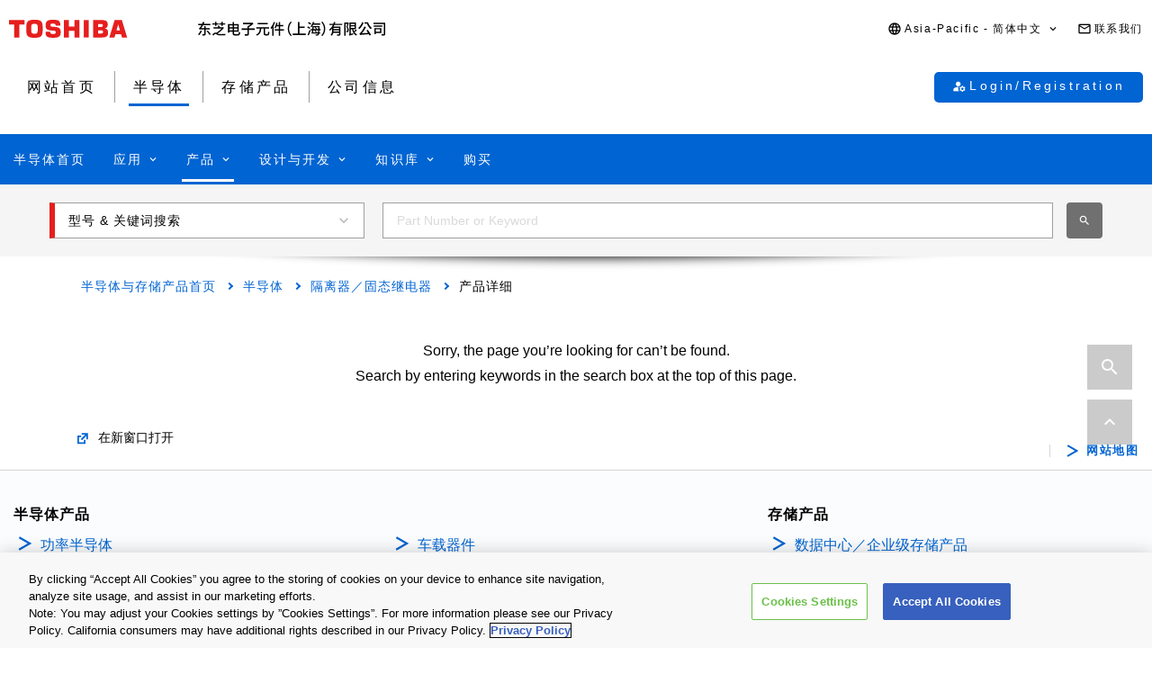

--- FILE ---
content_type: text/css
request_url: https://toshiba-semicon-storage.com/etc.clientlibs/toshiba-ss-v3/clientlibs/libraries/imageModal.css?version=20251216
body_size: 790
content:
.imagemodal {
  position: relative;
  -webkit-box-sizing: border-box;
  box-sizing: border-box;
  background-color: #ffffff;
  border-radius: 4px;
  display: inline-block;
}

.imagemodal__outer {
  position: fixed;
  left: 0;
  top: 0;
  width: 100%;
  height: 100vh;
  overflow: auto;
  z-index: 999;
  opacity: 0;
  -webkit-transition: opacity 0.3s ease;
  transition: opacity 0.3s ease;
  background-color: rgba(0, 0, 0, 0.5);
  -webkit-box-sizing: border-box;
  box-sizing: border-box;
  padding: 40px;
  display: -webkit-box;
  display: -ms-flexbox;
  display: flex;
  -webkit-box-pack: center;
  -ms-flex-pack: center;
  justify-content: center;
  -webkit-box-align: center;
  -ms-flex-align: center;
  align-items: center;
}

@media screen and (max-width: 768px) {
  .imagemodal__outer {
    padding: 21px 27px 21px 21px;
  }
}

.imagemodal__outer--show {
  opacity: 1;
}

.imagemodal__inner {
  display: -webkit-box;
  display: -ms-flexbox;
  display: flex;
  -webkit-box-pack: center;
  -ms-flex-pack: center;
  justify-content: center;
  -webkit-box-align: center;
  -ms-flex-align: center;
  align-items: center;
  -webkit-box-orient: vertical;
  -webkit-box-direction: normal;
  -ms-flex-direction: column;
  flex-direction: column;
  position: relative;
  -webkit-box-sizing: border-box;
  box-sizing: border-box;
  padding: 30px;
  max-width: 1070px;
  max-height: 1070px;
}

.imagemodal__inner figure {
  width: 100%;
}

.imagemodal__inner figure img {
  max-width: 100%;
  max-height: 575px;
}

.imagemodal__inner figure figcaption {
  margin: 1em auto 0;
}

@media screen and (max-width: 768px) {
  .imagemodal__inner {
    padding: 20px;
  }
  .imagemodal__inner figure img {
    max-height: 450px;
  }
}

.imagemodal__close {
  position: absolute;
  top: -18px;
  right: -18px;
  width: 36px;
  height: 36px;
  background-color: #0064d2;
  border-radius: 50%;
  -webkit-box-shadow: 0px 0px 15px 0px rgba(0, 0, 0, 0.16);
  box-shadow: 0px 0px 15px 0px rgba(0, 0, 0, 0.16);
  cursor: pointer;
  z-index: 1;
}

.imagemodal__close:focus {
  outline-style: none;
  border-radius: 4px;
  -webkit-box-shadow: 0 0 4px 1px #0064d2;
  box-shadow: 0 0 4px 1px #0064d2;
  border-radius: 50%;
}

.imagemodal__close::before {
  content: "";
  position: absolute;
  top: 18px;
  left: 10px;
  width: 16px;
  height: 0;
  border-top: 2px solid #fff;
  -webkit-transform: rotate(-45deg);
  transform: rotate(-45deg);
  -webkit-transform-origin: center center;
  transform-origin: center center;
}

.imagemodal__close::after {
  content: "";
  position: absolute;
  top: 18px;
  left: 10px;
  width: 16px;
  height: 0;
  border-top: 2px solid #fff;
  -webkit-transform: rotate(45deg);
  transform: rotate(45deg);
  -webkit-transform-origin: center center;
  transform-origin: center center;
}

.imagemodal img {
  cursor: auto;
  -webkit-box-shadow: none !important;
  box-shadow: none !important;
}


--- FILE ---
content_type: application/javascript
request_url: https://toshiba-semicon-storage.com/etc.clientlibs/toshiba-ss-v3/clientlibs/libraries/keyword-suggest.js?version=20251216
body_size: 1616
content:
function KeywordSuggest(f){var n=1<arguments.length&&void 0!==arguments[1]?arguments[1]:{};if(!1===this instanceof KeywordSuggest)return new KeywordSuggest;var k,g="",c=null;this.input=f;this.settings=Object.assign({regionCode:"ap-en",type:"begin",count:10},n);Object.freeze(this.settings);var h=function(a){if(!1!=="inputType"in a){c=null;var b=a.currentTarget;clearTimeout(k);k=setTimeout(function(){g=b.value;if(""===g)this.close();else this.suggest(g).then(function(e){c=JSON.parse(e.slice(2,-1));
this.clear();c.error?c=null:l()}.bind(this))["catch"](function(e){this.clear();c=null}.bind(this))}.bind(this),200)}},l=function(){if(null!==c){var a=c;if(0!==a.list.length){var b=document.createElement("ul");b.setAttribute("role","listbox");b.classList.add("keyword_suggest__list");for(var e=0;e<a.list.length;e++){var d=a.list[e],m=document.createElement("li");m.setAttribute("role","option");m.classList.add("keyword_suggest__list__item");b.appendChild(m);m.innerHTML=d[0]}this.container.style.opacity=
0;this.container.appendChild(b);this.input.setAttribute("aria-expanded","true");this.container.animate({opacity:[0,1]},{duration:300,easing:"ease"}).addEventListener("finish",function(){this.container.style.removeProperty("opacity")}.bind(this))}}}.bind(this);this.container=document.createElement("div");this.container.classList.add("keyword_suggest");this.container.setAttribute("role","presentation");this.input.hasAttribute("aria-controls")&&(this.container.id=this.input.getAttribute("aria-controls"));
f.parentElement.appendChild(this.container);f.addEventListener("keydown",function(a){if("ArrowUp"==a.key)if(this.isShow()){var b=this.container.querySelector('[aria-selected\x3d"true"]');if(b){var e=function(d){do{d=d.previousElementSibling;if(null===d)break;if(d.hasAttribute("role")&&"option"===d.getAttribute("role"))break}while(1);return d}(b);b.removeAttribute("aria-selected");e?(e.setAttribute("aria-selected","true"),this.input.value=e.textContent.trim()):this.input.value=g;a.preventDefault()}else b=
this.container.querySelectorAll('[role\x3d"option"]'),0<b.length&&(b=b[b.length-1],b.setAttribute("aria-selected","true"),this.input.value=b.textContent.trim(),a.preventDefault())}else l(),a.preventDefault();else"ArrowDown"==a.key?this.isShow()?(b=this.container.querySelector('[aria-selected\x3d"true"]'))?(e=function(d){do{d=d.nextElementSibling;if(null===d)break;if(d.hasAttribute("role")&&"option"===d.getAttribute("role"))break}while(1);return d}(b),b.removeAttribute("aria-selected"),e?(e.setAttribute("aria-selected",
"true"),this.input.value=e.textContent.trim()):this.input.value=g,a.preventDefault()):(b=this.container.querySelector('[role\x3d"option"]'),null!==b&&(b.setAttribute("aria-selected","true"),this.input.value=b.textContent.trim(),a.preventDefault())):(l(),a.preventDefault()):"Escape"==a.key&&(this.input.value=g,this.close())}.bind(this));f.addEventListener("search",function(a){""===a.currentTarget.value&&this.close()}.bind(this));f.addEventListener("focus",function(a){a=a.currentTarget;a.addEventListener("input",
h.bind(this));if(""!==a.value)if(null===c)this.suggest(a.value).then(function(b){c=JSON.parse(b.slice(2,-1));c.error?c=null:l()}.bind(this))["catch"](function(b){this.clear();c=null}.bind(this));else l()}.bind(this));f.addEventListener("blur",function(a){f.removeEventListener("input",h);this.close()}.bind(this));this.container.addEventListener("click",function(a){a=a.target.closest('[role\x3d"option"]');null!==a&&(this.input.value=a.textContent,this.input.form.submit())}.bind(this));document.addEventListener("click",
function(a){a.target!=this.input&&this.close()}.bind(this))}
KeywordSuggest.prototype.suggest=function(f){return new Promise(function(n,k){try{var g=new URLSearchParams,c=new XMLHttpRequest;c.addEventListener("load",function(h){h=h.currentTarget;200!==h.status?k("Some error has occurred."):n(h.responseText.trim())}.bind(this));c.addEventListener("error",function(h){k("error")});c.addEventListener("abort",function(h){k("abort")});c.addEventListener("timeout",function(h){k("timeout")});g.set("callback","f");g.set("k",f);g.set("m",this.settings.type);g.set("c",
this.settings.count);c.open("post","https://sitesearch.semicon-storage.com/pop-"+this.settings.regionCode+"/popterm.pl?"+g.toString(),!0);c.timeout=3E4;c.send(g)}catch(h){k(h)}}.bind(this))};KeywordSuggest.prototype.clear=function(){for(var f=this.container;f.firstChild;)f.removeChild(f.firstChild);this.input.setAttribute("aria-expanded","false")};
KeywordSuggest.prototype.close=function(){null!==this.container.firstChild&&this.container.animate({opacity:[1,0]},{duration:300,easing:"ease"}).addEventListener("finish",function(){this.clear()}.bind(this))};KeywordSuggest.prototype.isShow=function(){return null!==this.container.firstChild};

--- FILE ---
content_type: image/svg+xml
request_url: https://toshiba-semicon-storage.com/etc.clientlibs/toshiba-ss-v3/clientlibs/clientlib-site/resources/identifier_zh-cn.svg
body_size: 9015
content:
<?xml version="1.0" encoding="utf-8"?>
<svg version="1.1" id="identifier-zh-cn"
	xmlns="http://www.w3.org/2000/svg"
	xmlns:xlink="http://www.w3.org/1999/xlink"
	x="0px" y="0px" width="209px" height="16px" viewBox="0 0 209 16" enable-background="new 0 0 209 16" xml:space="preserve">
  <defs>
    <style>
      .cls-1 {
        fill: #000;
      }
    </style>
  </defs>
	<path class="cls-1" d="M4.397,10.395c-0.763,1.772-1.963,3.547-3.131,4.686C0.99,14.796,0.357,14.311,0,14.076
	c1.152-1.004,2.271-2.544,2.889-4.102L4.397,10.395L4.397,10.395z M8.487,8.786v4.903c0,0.854-0.179,1.307-0.747,1.558
	c-0.551,0.269-1.411,0.302-2.564,0.302c-0.097-0.451-0.34-1.172-0.567-1.591c0.893,0.017,1.752,0.033,2.012,0.017
	c0.26-0.017,0.341-0.084,0.341-0.317v-4.87H3.505c-0.909,0-1.655,0.102-1.785,0.27C1.622,8.703,1.347,7.9,1.152,7.449
	c0.422-0.102,0.747-0.553,1.266-1.271c0.259-0.334,0.779-1.139,1.363-2.193H0.146V2.495h4.413c0.373-0.737,0.714-1.507,1.022-2.276
	L7.22,0.855c-0.243,0.552-0.519,1.104-0.779,1.64h7.302v1.489H5.631c-0.666,1.205-1.396,2.31-2.109,3.298h3.439V5.006h1.526v2.276
	h4.543v1.506H8.487V8.786z M10.872,9.975c1.184,1.223,2.645,2.963,3.293,4.117l-1.363,0.754c-0.617-1.154-2.012-2.945-3.197-4.234
	L10.872,9.975L10.872,9.975z" />
	<path class="cls-1" d="M28.854,6.861c-1.671,2.344-4.479,4.804-7.286,6.445c0.99,0.451,2.24,0.584,3.813,0.584c1.623,0,3.83-0.101,5.29-0.283	c-0.179,0.418-0.422,1.188-0.438,1.606c-1.103,0.065-3.472,0.149-4.884,0.149c-1.85,0-3.18-0.217-4.316-0.854	c-0.714-0.402-1.265-0.904-1.655-0.904c-0.601,0-1.444,0.972-2.271,1.992l-1.136-1.39c1.185-1.138,2.466-1.991,3.44-1.991	c0.26,0,0.503,0.1,0.763,0.251c2.288-1.239,4.607-3.13,6.084-4.837h-9.07V6.191h5.452c-0.244-0.484-0.536-1.021-0.795-1.455	l1.444-0.353c0.357,0.552,0.746,1.238,1.039,1.808h3.115l0.308-0.082L28.854,6.861L28.854,6.861z M18.989,3.297h-2.905V1.924h2.905	V0.316h1.493v1.607h2.353v1.373h-2.353v1.456h-1.493V3.297L18.989,3.297z M25.901,3.297h-2.402V1.924h2.402V0.316h1.493v1.607h2.954	v1.373h-2.954V4.77h-1.493V3.297L25.901,3.297z" />
	<path class="cls-1" d="M44.272,13.875c0.86,0,1.022-0.52,1.152-2.578c0.374,0.285,1.039,0.553,1.493,0.67c-0.228,2.561-0.698,3.465-2.532,3.465	h-3.342c-1.996,0-2.547-0.568-2.547-2.779v-1.371h-3.619v0.986H33.32V2.729h5.176V0.385h1.606v2.344h5.258v8.553h-5.258v1.406	c0,1.004,0.146,1.188,1.087,1.188H44.272L44.272,13.875z M34.877,4.251v2.042h3.619V4.251H34.877L34.877,4.251z M38.496,9.757V7.715	h-3.619v2.042H38.496z M40.102,4.251v2.042h3.716V4.251H40.102z M43.818,9.757V7.715h-3.716v2.042H43.818z" />
	<path class="cls-1" d="M62.952,9.172H56.51v4.568c0,0.953-0.228,1.423-0.909,1.656c-0.682,0.252-1.752,0.285-3.262,0.285	c-0.097-0.453-0.389-1.172-0.649-1.606c1.233,0.051,2.45,0.051,2.807,0.032c0.341-0.017,0.438-0.1,0.438-0.4V9.172h-6.539V7.615	h6.539v-2.36c1.201-0.586,2.613-1.489,3.667-2.36h-8.6V1.372h10.255l0.341-0.083l1.136,0.904c-1.379,1.371-3.375,2.877-5.225,3.883	v1.54h6.441v1.556H62.952z" />
	<path class="cls-1" d="M77.137,13.925c0.601,0,0.698-0.437,0.763-2.911c0.357,0.283,1.006,0.551,1.411,0.668c-0.162,2.896-0.551,3.717-2.06,3.717	h-2.158c-1.606,0-2.028-0.52-2.028-2.16v-5.59H70.29c-0.292,3.531-1.022,6.428-4.835,8c-0.163-0.4-0.601-0.953-0.941-1.254	c3.391-1.307,3.943-3.801,4.17-6.746h-3.911V6.143h14.263v1.506h-4.414v5.574c0,0.603,0.097,0.702,0.682,0.702H77.137L77.137,13.925	z M77.624,3.063H66.201V1.557h11.423V3.063z" />
	<path class="cls-1" d="M85.627,0.82c-0.421,1.222-0.973,2.443-1.59,3.615v11.213H82.61V6.779c-0.406,0.584-0.844,1.154-1.266,1.623	c-0.146-0.368-0.568-1.205-0.827-1.573c1.477-1.573,2.855-4,3.699-6.444L85.627,0.82L85.627,0.82z M95.477,9.992h-4.3v5.674h-1.509	V9.992h-4.495V8.469h4.495V5.154h-2.304c-0.324,0.904-0.682,1.725-1.087,2.359c-0.292-0.217-0.941-0.586-1.298-0.752	c0.909-1.34,1.574-3.481,1.931-5.574l1.46,0.302c-0.146,0.72-0.324,1.438-0.519,2.142h1.817V0.518h1.509v3.113h3.57v1.523h-3.57	v3.313h4.3V9.992L95.477,9.992z" />
	<path class="cls-1" d="M99.747,8c0-3.396,1.363-6.075,3.212-8l1.233,0.604c-1.768,1.908-2.985,4.317-2.985,7.396c0,3.081,1.217,5.49,2.985,7.398	L102.959,16C101.11,14.075,99.747,11.398,99.747,8L99.747,8z" />
	<path class="cls-1" d="M119.725,13.307v1.572h-14.522v-1.572h5.922V0.553h1.623v4.971h5.856v1.556h-5.856v6.228H119.725z" />
	<path class="cls-1" d="M123.914,8.167c-0.551-0.536-1.721-1.306-2.611-1.774l0.827-1.054c0.894,0.435,2.077,1.122,2.646,1.642L123.914,8.167z	 M121.757,14.577c0.634-1.322,1.558-3.481,2.207-5.39l1.185,0.854c-0.616,1.757-1.396,3.782-2.092,5.354L121.757,14.577	L121.757,14.577z M124.953,3.432c-0.6-0.553-1.833-1.322-2.791-1.809l0.843-1.071c0.958,0.437,2.207,1.155,2.841,1.691	L124.953,3.432L124.953,3.432z M127.988,3.498c-0.504,1.038-1.071,1.992-1.655,2.711c-0.292-0.251-0.958-0.669-1.298-0.871	c1.087-1.205,2.076-3.129,2.645-5.038l1.461,0.386c-0.164,0.469-0.342,0.953-0.537,1.422h7.172v1.39L127.988,3.498L127.988,3.498z	 M134.867,9.674c-0.049,0.87-0.098,1.59-0.163,2.209h1.055v1.34h-1.233c-0.129,0.869-0.291,1.371-0.502,1.623	c-0.326,0.469-0.698,0.602-1.201,0.67c-0.454,0.065-1.25,0.049-2.028,0c-0.032-0.369-0.162-0.938-0.39-1.307	c0.779,0.084,1.478,0.084,1.785,0.084c0.293,0,0.438-0.033,0.602-0.252c0.113-0.133,0.227-0.4,0.309-0.818h-6.945	c0.179-0.972,0.39-2.228,0.568-3.549h-1.461V8.251h1.655c0.146-1.172,0.26-2.343,0.356-3.347h7.838c0,0-0.018,0.484-0.033,0.686	c-0.032,0.988-0.081,1.875-0.113,2.662h1.232v1.423L134.867,9.674L134.867,9.674z M128.134,9.674	c-0.114,0.786-0.211,1.539-0.325,2.209h3.115c-0.39-0.535-1.087-1.255-1.671-1.758l0.698-0.451H128.134L128.134,9.674z	 M128.539,6.243c-0.048,0.651-0.146,1.339-0.227,2.008h2.888c-0.373-0.502-1.007-1.138-1.541-1.59l0.616-0.418H128.539	L128.539,6.243z M133.309,11.883c0.065-0.586,0.131-1.322,0.18-2.209h-3.277c0.648,0.52,1.379,1.238,1.736,1.758l-0.633,0.451	H133.309L133.309,11.883z M130.632,6.243c0.584,0.485,1.233,1.138,1.542,1.59l-0.568,0.418h1.963	c0.033-0.603,0.065-1.289,0.098-2.008H130.632L130.632,6.243z" />
	<path class="cls-1" d="M141.395,8c0,3.398-1.363,6.076-3.213,8l-1.232-0.604c1.768-1.908,2.984-4.316,2.984-7.397c0-3.079-1.217-5.489-2.984-7.397	l1.232-0.603C140.031,1.925,141.395,4.604,141.395,8L141.395,8z" />
	<path class="cls-1" d="M151.456,3.866c-0.276,0.569-0.552,1.138-0.86,1.674h7.676v8.335c0,0.836-0.164,1.305-0.748,1.539	c-0.567,0.252-1.477,0.252-2.823,0.252c-0.048-0.419-0.276-1.089-0.47-1.507c0.957,0.05,1.931,0.05,2.207,0.032	c0.275,0,0.356-0.084,0.356-0.334v-1.438h-6.539c-0.243,1.255-0.747,2.478-1.704,3.38c-0.195-0.352-0.795-1.004-1.087-1.222	c1.363-1.288,1.493-3.112,1.493-4.67V7.934c-0.698,0.853-1.477,1.606-2.354,2.242c-0.228-0.352-0.682-0.904-0.99-1.205	c1.785-1.238,3.166-3.097,4.171-5.104h-3.813V2.41h4.446c0.276-0.703,0.503-1.406,0.683-2.092l1.541,0.367	c-0.179,0.569-0.356,1.156-0.584,1.725h8.08v1.456H151.456L151.456,3.866z M156.794,11.113V9.657h-6.328v0.284	c0,0.369-0.016,0.771-0.049,1.172H156.794L156.794,11.113z M156.794,6.912h-6.328v1.439h6.328V6.912z" />
	<path class="cls-1" d="M167.652,1.523c-0.455,1.371-1.004,3.012-1.508,4.301c1.07,1.371,1.313,2.544,1.313,3.564c0,0.971-0.194,1.674-0.665,2.041	c-0.244,0.186-0.52,0.285-0.877,0.336c-0.292,0.032-0.697,0.032-1.055,0.032c0-0.385-0.131-0.971-0.357-1.354	c0.34,0.017,0.6,0.033,0.844,0.017c0.178,0,0.34-0.05,0.471-0.134c0.227-0.186,0.309-0.604,0.309-1.104	c0-0.854-0.26-1.959-1.298-3.215c0.39-1.104,0.812-2.51,1.103-3.615h-1.996v13.239h-1.313V1.004h3.829l0.21-0.066L167.652,1.523z	 M176.447,9.925c-0.779,0.652-1.752,1.322-2.563,1.824c0.747,1.104,1.704,1.976,2.904,2.493c-0.324,0.302-0.812,0.921-1.005,1.322	c-2.483-1.289-3.895-3.832-4.689-7.113h-1.314v5.138l2.597-0.618c0,0.434,0.017,1.055,0.082,1.405	c-3.245,0.888-3.797,1.087-4.138,1.321c-0.113-0.352-0.438-0.971-0.666-1.256c0.275-0.166,0.666-0.567,0.666-1.289V1.036h7.171	v7.415h-3.083c0.227,0.77,0.486,1.506,0.828,2.209c0.763-0.553,1.654-1.256,2.207-1.824L176.447,9.925z M169.777,2.393v1.691h4.252	V2.393H169.777z M169.777,7.096h4.252v-1.74h-4.252V7.096z" />
	<path class="cls-1" d="M184.046,1.305c-1.153,2.729-2.985,5.475-4.771,7.164c-0.26-0.318-0.94-0.971-1.33-1.289	c1.768-1.506,3.455-3.949,4.445-6.41L184.046,1.305z M188.605,9.121c1.297,1.809,2.824,4.15,3.586,5.656l-1.525,0.854	c-0.229-0.485-0.503-1.021-0.859-1.622c-8.129,0.618-9.104,0.686-9.818,0.971c-0.064-0.353-0.372-1.223-0.6-1.674	c0.486-0.135,0.924-0.637,1.559-1.406c0.664-0.736,2.725-3.648,4.023-6.443l1.752,0.736c-1.33,2.443-2.953,4.869-4.576,6.795	l6.799-0.42c-0.6-0.969-1.232-1.939-1.801-2.776L188.605,9.121z M188.913,0.736c0.747,2.511,2.304,4.955,4.235,6.191	c-0.357,0.352-0.894,1.055-1.168,1.54c-1.834-1.422-3.326-3.766-4.219-6.142h-2.822v-1.59H188.913z" />
	<path class="cls-1" d="M208.064,13.54c0,0.987-0.195,1.506-0.795,1.757c-0.617,0.284-1.623,0.316-3.067,0.303c-0.063-0.453-0.308-1.24-0.519-1.69	c1.039,0.05,2.125,0.05,2.435,0.032c0.308-0.017,0.405-0.101,0.405-0.418V2.846h-11.473v-1.49h13.014V13.54L208.064,13.54z	 M204.77,5.725h-9.59V4.352h9.59V5.725z M197.582,12.702v1.223h-1.46V7.279h7.644v5.423H197.582z M197.582,8.619v2.729h4.706V8.619	H197.582z" />
</svg>

--- FILE ---
content_type: application/javascript
request_url: https://toshiba-semicon-storage.com/bin/suggestlist.apc.zh_cn.js
body_size: 32120
content:
var list = ["05NU42: Super fast-recovery diode","0R8GU41: Super fast-recovery diode","1DL42A: High efficiency diode (HED)","1GH45: Very fast-recovery diode","1GH46: Very fast-recovery diode","1N4148WS: Switching diode","1N4148WT: Switching diode","1SS154: High frequency Schottky barrier diode","1SS181: Switching diode","1SS184: Switching diode","1SS187: Switching diode","1SS190: Switching diode","1SS193: Switching diode","1SS196: Switching diode","1SS226: Switching diode","1SS250: Switching diode","1SS268: Radio-frequency switching diode","1SS269: Radio-frequency switching diode","1SS271: High frequency Schottky barrier diode","1SS272: Switching diode","1SS294: Small-signal Schottky barrier diode","1SS295: High frequency Schottky barrier diode","1SS300: Switching diode","1SS301: Switching diode","1SS302: Switching diode","1SS302A: Switching diode","1SS306: Switching diode","1SS307: Switching diode","1SS307E: Switching diode","1SS308: Switching diode","1SS309: Switching diode","1SS312: Radio-frequency switching diode","1SS313: Radio-frequency switching diode","1SS314: Radio-frequency switching diode","1SS315: High frequency Schottky barrier diode","1SS319: Small-signal Schottky barrier diode","1SS321: Small-signal Schottky barrier diode","1SS322: Small-signal Schottky barrier diode","1SS352: Switching diode","1SS357: Small-signal Schottky barrier diode","1SS360: Switching diode","1SS361: Switching diode","1SS361CT: Switching diode","1SS361FV: Switching diode","1SS362: Switching diode","1SS362FV: Switching diode","1SS364: Radio-frequency switching diode","1SS367: Small-signal Schottky barrier diode","1SS370: Switching diode","1SS372: Small-signal Schottky barrier diode","1SS374: Small-signal Schottky barrier diode","1SS377: Small-signal Schottky barrier diode","1SS378: Small-signal Schottky barrier diode","1SS379: Switching diode","1SS381: Radio-frequency switching diode","1SS382: Switching diode","1SS383: Small-signal Schottky barrier diode","1SS384: Small-signal Schottky barrier diode","1SS385: Small-signal Schottky barrier diode","1SS385FV: Small-signal Schottky barrier diode","1SS387: Switching diode","1SS387CT: Switching diode","1SS388: Small-signal Schottky barrier diode","1SS389: Small-signal Schottky barrier diode","1SS391: Small-signal Schottky barrier diode","1SS392: Small-signal Schottky barrier diode","1SS393: Small-signal Schottky barrier diode","1SS394: Small-signal Schottky barrier diode","1SS395: Small-signal Schottky barrier diode","1SS396: Small-signal Schottky barrier diode","1SS397: Switching diode","1SS398: Switching diode","1SS399: Switching diode","1SS401: Small-signal Schottky barrier diode","1SS402: Small-signal Schottky barrier diode","1SS403: Switching diode","1SS403E: Switching diode","1SS404: Small-signal Schottky barrier diode","1SS405: Small-signal Schottky barrier diode","1SS406: Small-signal Schottky barrier diode","1SS412: Switching diode","1SS413: Small-signal Schottky barrier diode","1SS413CT: Small-signal Schottky barrier diode","1SS416: Small-signal Schottky barrier diode","1SS416CT: Small-signal Schottky barrier diode","1SS417: Small-signal Schottky barrier diode","1SS417CT: Small-signal Schottky barrier diode","1SS419: Small-signal Schottky barrier diode","1SS420: Small-signal Schottky barrier diode","1SS421: Small-signal Schottky barrier diode","1SS422: Small-signal Schottky barrier diode","1SS423: Small-signal Schottky barrier diode","1SS424: Small-signal Schottky barrier diode","1SS427: Switching diode","1SV229: Variable capacitance diode for electronic tuning applications","1SV231: Variable capacitance diode for electronic tuning applications","1SV239: Variable capacitance diode for electronic tuning applications","1SV270: Variable capacitance diode for electronic tuning applications","1SV277: Variable capacitance diode for electronic tuning applications","1SV279: Variable capacitance diode for electronic tuning applications","1SV280: Variable capacitance diode for electronic tuning applications","1SV281: Variable capacitance diode for electronic tuning applications","1SV285: Variable capacitance diode for electronic tuning applications","1SV304: Variable capacitance diode for electronic tuning applications","1SV305: Variable capacitance diode for electronic tuning applications","1SV307: Radio-Frequency PIN Diodes","1SV308: Radio-Frequency PIN Diodes","1SV310: Variable capacitance diode for electronic tuning applications","1SV311: Variable capacitance diode for electronic tuning applications","1SV322: Variable capacitance diode for electronic tuning applications","1SV323: Variable capacitance diode for electronic tuning applications","1SV324: Variable capacitance diode for electronic tuning applications","1SV325: Variable capacitance diode for electronic tuning applications","20DL2CZ51A: High efficiency diode (HED)","20FL2CZ51A: High efficiency diode (HED)","2FWJ42M: Schottky barrier diode","2FWJ42N: Schottky barrier diode","2GWJ42: Schottky barrier diode","2SA1020: Power transistor for high-speed switching applications","2SA1162: Transistor for low frequency small-signal amplification","2SA1163: Transistor for low frequency small-signal amplification","2SA1182: Transistor for low frequency small-signal amplification","2SA1201: Power transistor for high-speed switching applications","2SA1213: Power transistor for high-speed switching applications","2SA1225: Power transistor for high-speed switching applications","2SA1241: Power transistor for high-speed switching applications","2SA1244: Power transistor for high-speed switching applications","2SA1298: Transistor for low frequency small-signal amplification","2SA1312: Transistor for low frequency small-signal amplification","2SA1313: Transistor for low frequency small-signal amplification","2SA1362: Transistor for low frequency small-signal amplification","2SA1586: Transistor for low frequency small-signal amplification","2SA1587: Transistor for low frequency small-signal amplification","2SA1588: Transistor for low frequency small-signal amplification","2SA1618: Transistor for low frequency small-signal amplification 2 in 1","2SA1681: Power transistor for high-speed switching applications","2SA1721: Transistor for low frequency small-signal amplification","2SA1736: Power transistor for high-speed switching applications","2SA1832: Transistor for low frequency small-signal amplification","2SA1869: Power transistor for high-speed switching applications","2SA1873: Transistor for low frequency small-signal amplification 2 in 1","2SA1941: Power transistor for high-speed switching applications","2SA1942: Power transistor for high-speed switching applications","2SA1943: Power transistor for high-speed switching applications","2SA1943N: Power transistor for high-speed switching applications","2SA1962: Power transistor for high-speed switching applications","2SA1971: Power transistor for high-speed switching applications","2SA1986: Power transistor for high-speed switching applications","2SA1987: Power transistor for high-speed switching applications","2SA2034: Power transistor for high-speed switching applications","2SA2056: Power transistor for high-speed switching applications","2SA2059: Power transistor for high-speed switching applications","2SA2060: Power transistor for high-speed switching applications","2SA2061: Power transistor for high-speed switching applications","2SA2065: Power transistor for high-speed switching applications","2SA2069: Power transistor for high-speed switching applications","2SA2070: Power transistor for high-speed switching applications","2SA2097: Power transistor for high-speed switching applications","2SA2120: Power transistor for high-speed switching applications","2SA2121: Power transistor for high-speed switching applications","2SA2142: Power transistor for high-speed switching applications","2SA2154CT: Transistor for low frequency small-signal amplification","2SA2154MFV: Transistor for low frequency small-signal amplification","2SA2184: Power transistor for high-speed switching applications","2SA2195: Transistor for low frequency small-signal amplification","2SA2206: Power transistor for high-speed switching applications","2SA2215: Transistor for low frequency small-signal amplification","2SB1016A: Power transistor for low frequency applications","2SB1020: Power transistor for low frequency applications","2SB1020A: Power transistor for low frequency applications","2SB1067: Power transistor for low frequency applications","2SB1617: Power transistor for low frequency applications","2SB834: Power transistor for low frequency applications","2SB906: Power transistor for low frequency applications","2SB907: Power transistor for low frequency applications","2SB908: Power transistor for low frequency applications","2SC2712: Transistor for low frequency small-signal amplification","2SC2713: Transistor for low frequency small-signal amplification","2SC2873: Power transistor for high-speed switching applications","2SC2881: Power transistor for high-speed switching applications","2SC2983: Power transistor for high-speed switching applications","2SC3076: Power transistor for high-speed switching applications","2SC3265: Transistor for low frequency small-signal amplification","2SC3303: Power transistor for high-speed switching applications","2SC3324: Transistor for low frequency small-signal amplification","2SC3325: Transistor for low frequency small-signal amplification","2SC3326: Transistor for low frequency small-signal amplification","2SC3710A: Power transistor for high-speed switching applications","2SC4116: Transistor for low frequency small-signal amplification","2SC4117: Transistor for low frequency small-signal amplification","2SC4207: Transistor for low frequency small-signal amplification 2 in 1","2SC4213: Transistor for low frequency small-signal amplification","2SC4215: Radio-frequency bipolar transistor","2SC4409: Power transistor for high-speed switching applications","2SC4497: Transistor for low frequency small-signal amplification","2SC4541: Power transistor for high-speed switching applications","2SC4738: Transistor for low frequency small-signal amplification","2SC4915: Radio-frequency bipolar transistor","2SC4944: Transistor for low frequency small-signal amplification 2 in 1","2SC5064: Radio-frequency bipolar transistor","2SC5065: Radio-frequency bipolar transistor","2SC5066: Radio-frequency bipolar transistor","2SC5084: Radio-frequency bipolar transistor","2SC5085: Radio-frequency bipolar transistor","2SC5086: Radio-frequency bipolar transistor","2SC5087: Radio-frequency bipolar transistor","2SC5095: Radio-frequency bipolar transistor","2SC5107: Radio-frequency bipolar transistor","2SC5108: Radio-frequency bipolar transistor","2SC5198: Power transistor for high-speed switching applications","2SC5199: Power transistor for high-speed switching applications","2SC5200: Power transistor for high-speed switching applications","2SC5200N: Power transistor for high-speed switching applications","2SC5242: Power transistor for high-speed switching applications","2SC5354: Power transistor for high-speed switching applications","2SC5358: Power transistor for high-speed switching applications","2SC5359: Power transistor for high-speed switching applications","2SC5548A: Power transistor for high-speed switching applications","2SC5692: Power transistor for high-speed switching applications","2SC5703: Power transistor for high-speed switching applications","2SC5712: Power transistor for high-speed switching applications","2SC5714: Power transistor for high-speed switching applications","2SC5738: Power transistor for high-speed switching applications","2SC5784: Power transistor for high-speed switching applications","2SC5810: Power transistor for high-speed switching applications","2SC5819: Power transistor for high-speed switching applications","2SC5886A: Power transistor for high-speed switching applications","2SC5948: Power transistor for high-speed switching applications","2SC5949: Power transistor for high-speed switching applications","2SC5976: Power transistor for high-speed switching applications","2SC6026CT: Transistor for low frequency small-signal amplification","2SC6026MFV: Transistor for low frequency small-signal amplification","2SC6033: Power transistor for high-speed switching applications","2SC6061: Power transistor for high-speed switching applications","2SC6076: Power transistor for high-speed switching applications","2SC6100: Transistor for low frequency small-signal amplification","2SC6105: Transistor for low frequency small-signal amplification","2SC6124: Power transistor for high-speed switching applications","2SC6126: Power transistor for high-speed switching applications","2SC6127: Power transistor for high-speed switching applications","2SC6135: Transistor for low frequency small-signal amplification","2SC6142: Power transistor for high-speed switching applications","2SD1220: Power transistor for low frequency applications","2SD1223: Power transistor for low frequency applications","2SD1407A: Power transistor for low frequency applications","2SD1410A: Power transistor for low frequency applications","2SD1412A: Power transistor for low frequency applications","2SD1415A: Power transistor for low frequency applications","2SD1509: Power transistor for low frequency applications","2SD2440: Power transistor for low frequency applications","2SD2461: Power transistor for low frequency applications","2SD2481: Power transistor for low frequency applications","2SD2636: Power transistor for low frequency applications","2SD2686: Power transistor for low frequency applications","2SD2719: Power transistor for low frequency applications","2SD525: Power transistor for low frequency applications","2SD843: Power transistor for low frequency applications","2SJ168: Small-signal MOSFET","2SJ200: Power MOSFET (P-ch single)","2SJ305: Small-signal MOSFET","2SJ334: Power MOSFET (P-ch single)","2SJ343: Small-signal MOSFET","2SJ345: Small-signal MOSFET","2SJ349: Power MOSFET (P-ch single)","2SJ360: Power MOSFET (P-ch single)","2SJ377: Power MOSFET (P-ch single)","2SJ378: Power MOSFET (P-ch single)","2SJ380: Power MOSFET (P-ch single)","2SJ464: Power MOSFET (P-ch single)","2SJ525: Power MOSFET (P-ch single)","2SJ567: Power MOSFET (P-ch single)","2SJ610: Power MOSFET (P-ch single)","2SJ619: Power MOSFET (P-ch single)","2SJ668: Power MOSFET (P-ch single)","2SJ669: Power MOSFET (P-ch single)","2SJ676: Power MOSFET (P-ch single)","2SJ680: Power MOSFET (P-ch single)","2SJ681: Power MOSFET (P-ch single)","2SK1062: Small Low ON resistance MOSFETs","2SK1826: Small-signal MOSFET","2SK1830: Small Low ON resistance MOSFETs","2SK2009: Small-signal MOSFET","2SK2034: Small-signal MOSFET","2SK208: Junction FET (Surface mount type)","2SK209: Junction FET (Surface mount type)","2SK211: High frequency junction FET","2SK2145: Junction FET (Surface mount type) 2 in 1","2SK2201: Power MOSFET (N-ch single 60V&lt;VDSS&le;150V)","2SK2231: Power MOSFET (N-ch single 30V&lt;VDSS&le;60V)","2SK2232: Power MOSFET (N-ch single 30V&lt;VDSS&le;60V)","2SK2313: Power MOSFET (N-ch single 30V&lt;VDSS&le;60V)","2SK2391: Power MOSFET (N-ch single 60V&lt;VDSS&le;150V)","2SK2398: Power MOSFET (N-ch single 30V&lt;VDSS&le;60V)","2SK2399: Power MOSFET (N-ch single 60V&lt;VDSS&le;150V)","2SK2417: Power MOSFET (N-ch 150V&lt;VDSS&le;250V)","2SK2507: Power MOSFET (N-ch single 30V&lt;VDSS&le;60V)","2SK2744: Power MOSFET (N-ch single 30V&lt;VDSS&le;60V)","2SK2844: Power MOSFET (N-ch single VDSS&le;30V)","2SK2865: Power MOSFET (N-ch 500V&lt;VDSS&le;700V)","2SK2920: Power MOSFET (N-ch 150V&lt;VDSS&le;250V)","2SK2962: Power MOSFET (N-ch single 60V&lt;VDSS&le;150V)","2SK2963: Power MOSFET (N-ch single 60V&lt;VDSS&le;150V)","2SK2967: Power MOSFET (N-ch 150V&lt;VDSS&le;250V)","2SK2968: Power MOSFET (N-ch 700V&lt;VDSS)","2SK2989: Power MOSFET (N-ch single 30V&lt;VDSS&le;60V)","2SK3077: Radio-frequency power MOSFET","2SK3128: Power MOSFET (N-ch single VDSS&le;30V)","2SK3176: Power MOSFET (N-ch 150V&lt;VDSS&le;250V)","2SK3205: Power MOSFET (N-ch single 60V&lt;VDSS&le;150V)","2SK3301: Power MOSFET (N-ch 700V&lt;VDSS)","2SK3320: Junction FET (Surface mount type) 2 in 1","2SK3387: Power MOSFET (N-ch single 60V&lt;VDSS&le;150V)","2SK3442: Power MOSFET (N-ch single 60V&lt;VDSS&le;150V)","2SK3443: Power MOSFET (N-ch single 60V&lt;VDSS&le;150V)","2SK3564: Power MOSFET (N-ch 700V&lt;VDSS)","2SK3565: Power MOSFET (N-ch 700V&lt;VDSS)","2SK3566: Power MOSFET (N-ch 700V&lt;VDSS)","2SK3633: Power MOSFET (N-ch 700V&lt;VDSS)","2SK3662: Power MOSFET (N-ch single 30V&lt;VDSS&le;60V)","2SK3669: Power MOSFET (N-ch single 60V&lt;VDSS&le;150V)","2SK3670: Power MOSFET (N-ch single 60V&lt;VDSS&le;150V)","2SK3700: Power MOSFET (N-ch 700V&lt;VDSS)","2SK3742: Power MOSFET (N-ch 700V&lt;VDSS)","2SK3798: Power MOSFET (N-ch 700V&lt;VDSS)","2SK3799: Power MOSFET (N-ch 700V&lt;VDSS)","2SK3844: Power MOSFET (N-ch single 30V&lt;VDSS&le;60V)","2SK3845: Power MOSFET (N-ch single 30V&lt;VDSS&le;60V)","2SK3878: Power MOSFET (N-ch 700V&lt;VDSS)","2SK3940: Power MOSFET (N-ch single 60V&lt;VDSS&le;150V)","2SK4013: Power MOSFET (N-ch 700V&lt;VDSS)","2SK4014: Power MOSFET (N-ch 700V&lt;VDSS)","2SK4017: Power MOSFET (N-ch single 30V&lt;VDSS&le;60V)","2SK4022: Power MOSFET (N-ch 150V&lt;VDSS&le;250V)","2SK4115: Power MOSFET (N-ch 700V&lt;VDSS)","2SK4207: Power MOSFET (N-ch 700V&lt;VDSS)","2SK879: Junction FET (Surface mount type)","2SK880: Junction FET (Surface mount type)","3000GXHH32: Press Pack","30GWJ2C42C: Schottky barrier rectifier stack Schottky barrier type","30JL2C41: High efficiency diode (HED)","3SK291: High frequency MOSFET","3SK292: High frequency MOSFET","3SK293: High frequency MOSFET","3SK294: High frequency MOSFET","5DL2CZ47A: High efficiency diode (HED)","5GL2CZ47A: High efficiency diode (HED)","6N135: Photocoupler (photo-IC output)","6N136: Photocoupler (photo-IC output)","6N138: Photocoupler (photo-IC output)","6N139: Photocoupler (photo-IC output)","74AVC1T45FU: Level shifter","74AVC1T45NX: Level shifter","74AVC2T45FK: Level shifter","74AVC4T245FT: Level shifter","74AVC4T345FT: Level shifter","74AVCH1T45FU: Level shifter","74AVCH1T45NX: Level shifter","74AVCH2T45FK: Level shifter","74AVCH4T245FT: Level shifter","74HC00D: 74HC CMOS logic IC series","74HC03D: 74HC CMOS logic IC series","74HC04D: 74HC CMOS logic IC series","74HC05D: 74HC CMOS logic IC series","74HC08D: 74HC CMOS logic IC series","74HC125D: 74HC CMOS logic IC series","74HC126D: 74HC CMOS logic IC series","74HC138D: 74HC CMOS logic IC series","74HC14D: 74HC CMOS logic IC series","74HC151D: 74HC CMOS logic IC series","74HC164D: 74HC CMOS logic IC series","74HC166D: 74HC CMOS logic IC series","74HC175D: 74HC CMOS logic IC series","74HC237D: 74HC CMOS logic IC series","74HC238D: 74HC CMOS logic IC series","74HC245D: 74HC CMOS logic IC series","74HC259D: 74HC CMOS logic IC series","74HC273D: 74HC CMOS logic IC series","74HC32D: 74HC CMOS logic IC series","74HC373D: 74HC CMOS logic IC series","74HC374D: 74HC CMOS logic IC series","74HC4051D: 74HC CMOS logic IC series","74HC4051FT: 74HC CMOS logic IC series","74HC4052D: 74HC CMOS logic IC series","74HC4052FT: 74HC CMOS logic IC series","74HC4053D: 74HC CMOS logic IC series","74HC4053FT: 74HC CMOS logic IC series","74HC4066D: 74HC CMOS logic IC series","74HC4066FT: 74HC CMOS logic IC series","74HC4538D: 74HC CMOS logic IC series","74HC4538FT: 74HC CMOS logic IC series","74HC573D: 74HC CMOS logic IC series","74HC574D: 74HC CMOS logic IC series","74HC594D: 74HC CMOS logic IC series","74HC595D: 74HC CMOS logic IC series","74HC86D: 74HC CMOS logic IC series","74HCT14D: 74HC CMOS logic IC series","74HCT245D: 74HC CMOS logic IC series","74HCT4051D: 74HC CMOS logic IC series","74HCT4051FT: 74HC CMOS logic IC series","74HCT4052D: 74HC CMOS logic IC series","74HCT4052FT: 74HC CMOS logic IC series","74HCT4053D: 74HC CMOS logic IC series","74HCT4053FT: 74HC CMOS logic IC series","74LCX00FT: 74LCX low voltage CMOS logic IC series","74LCX02FT: 74LCX low voltage CMOS logic IC series","74LCX04FT: 74LCX low voltage CMOS logic IC series","74LCX05FT: 74LCX low voltage CMOS logic IC series","74LCX07FT: 74LCX low voltage CMOS logic IC series","74LCX08FT: 74LCX low voltage CMOS logic IC series","74LCX125FT: 74LCX low voltage CMOS logic IC series","74LCX126FT: 74LCX low voltage CMOS logic IC series","74LCX138FT: 74LCX low voltage CMOS logic IC series","74LCX14FT: 74LCX low voltage CMOS logic IC series","74LCX157FT: 74LCX low voltage CMOS logic IC series","74LCX240FT: 74LCX low voltage CMOS logic IC series","74LCX244FT: 74LCX low voltage CMOS logic IC series","74LCX245FT: 74LCX low voltage CMOS logic IC series","74LCX257FT: 74LCX low voltage CMOS logic IC series","74LCX273FT: 74LCX low voltage CMOS logic IC series","74LCX32FT: 74LCX low voltage CMOS logic IC series","74LCX373FT: 74LCX low voltage CMOS logic IC series","74LCX374FT: 74LCX low voltage CMOS logic IC series","74LCX540FT: 74LCX low voltage CMOS logic IC series","74LCX541FT: 74LCX low voltage CMOS logic IC series","74LCX573FT: 74LCX low voltage CMOS logic IC series","74LCX574FT: 74LCX low voltage CMOS logic IC series","74LCX74FT: 74LCX low voltage CMOS logic IC series","74LCX86FT: 74LCX low voltage CMOS logic IC series","74LV4T125FK: Level shifter","74LV4T125FT: Level shifter","74LV4T126FK: Level shifter","74LV4T126FT: Level shifter","74LVC2T45FK: Level shifter","74VHC00FT: 74VHC CMOS logic IC series","74VHC02FT: 74VHC CMOS logic IC series","74VHC03FT: 74VHC CMOS logic IC series","74VHC04FT: 74VHC CMOS logic IC series","74VHC05FT: 74VHC CMOS logic IC series","74VHC08FT: 74VHC CMOS logic IC series","74VHC123AFT: 74VHC CMOS logic IC series","74VHC125FT: 74VHC CMOS logic IC series","74VHC126FT: 74VHC CMOS logic IC series","74VHC132FT: 74VHC CMOS logic IC series","74VHC138FT: 74VHC CMOS logic IC series","74VHC139FT: 74VHC CMOS logic IC series","74VHC14FT: 74VHC CMOS logic IC series","74VHC153FT: 74VHC CMOS logic IC series","74VHC157FT: 74VHC CMOS logic IC series","74VHC161FT: 74VHC CMOS logic IC series","74VHC163FT: 74VHC CMOS logic IC series","74VHC164FT: 74VHC CMOS logic IC series","74VHC165FT: 74VHC CMOS logic IC series","74VHC174FT: 74VHC CMOS logic IC series","74VHC20FT: 74VHC CMOS logic IC series","74VHC21FT: 74VHC CMOS logic IC series","74VHC221AFT: 74VHC CMOS logic IC series","74VHC238FT: 74VHC CMOS logic IC series","74VHC240FT: 74VHC CMOS logic IC series","74VHC244FT: 74VHC CMOS logic IC series","74VHC245FT: 74VHC CMOS logic IC series","74VHC273FT: 74VHC CMOS logic IC series","74VHC27FT: 74VHC CMOS logic IC series","74VHC32FT: 74VHC CMOS logic IC series","74VHC373FT: 74VHC CMOS logic IC series","74VHC374FT: 74VHC CMOS logic IC series","74VHC393FT: 74VHC CMOS logic IC series","74VHC4020FT: 74VHC CMOS logic IC series","74VHC4040FT: 74VHC CMOS logic IC series","74VHC4051AFT: 74VHC CMOS logic IC series","74VHC4052AFT: 74VHC CMOS logic IC series","74VHC4053AFT: 74VHC CMOS logic IC series","74VHC4066AFT: 74VHC CMOS logic IC series","74VHC540FT: 74VHC CMOS logic IC series","74VHC541FT: 74VHC CMOS logic IC series","74VHC573FT: 74VHC CMOS logic IC series","74VHC574FT: 74VHC CMOS logic IC series","74VHC595FT: 74VHC CMOS logic IC series","74VHC74FT: 74VHC CMOS logic IC series","74VHC86FT: 74VHC CMOS logic IC series","74VHC9125FT: 74VHC CMOS logic IC series","74VHC9126FT: 74VHC CMOS logic IC series","74VHC9151FT: 74VHC CMOS logic IC series","74VHC9152FT: 74VHC CMOS logic IC series","74VHC9164FT: 74VHC CMOS logic IC series","74VHC9273FT: 74VHC CMOS logic IC series","74VHC9363FT: 74VHC CMOS logic IC series","74VHC9364FT: 74VHC CMOS logic IC series","74VHC9541FT: 74VHC CMOS logic IC series","74VHC9595FT: 74VHC CMOS logic IC series","74VHCT00AFT: 74VHC CMOS logic IC series","74VHCT04AFT: 74VHC CMOS logic IC series","74VHCT08AFT: 74VHC CMOS logic IC series","74VHCT125AFT: 74VHC CMOS logic IC series","74VHCT126AFT: 74VHC CMOS logic IC series","74VHCT138AFT: 74VHC CMOS logic IC series","74VHCT14AFT: 74VHC CMOS logic IC series","74VHCT240AFT: 74VHC CMOS logic IC series","74VHCT244AFT: 74VHC CMOS logic IC series","74VHCT245AFT: 74VHC CMOS logic IC series","74VHCT32AFT: 74VHC CMOS logic IC series","74VHCT540AFT: 74VHC CMOS logic IC series","74VHCT541AFT: 74VHC CMOS logic IC series","74VHCT573AFT: 74VHC CMOS logic IC series","74VHCT574AFT: 74VHC CMOS logic IC series","74VHCT9125AFT: 74VHC CMOS logic IC series","74VHCT9126AFT: 74VHC CMOS logic IC series","74VHCT9273FT: 74VHC CMOS logic IC series","74VHCT9541AFT: 74VHC CMOS logic IC series","74VHCV05FT: 74VHC CMOS logic IC series","74VHCV07FT: 74VHC CMOS logic IC series","74VHCV14FT: 74VHC CMOS logic IC series","74VHCV17FT: 74VHC CMOS logic IC series","74VHCV240FT: 74VHC CMOS logic IC series","74VHCV244FT: 74VHC CMOS logic IC series","74VHCV245FT: 74VHC CMOS logic IC series","74VHCV373FT: 74VHC CMOS logic IC series","74VHCV374FT: 74VHC CMOS logic IC series","74VHCV540FT: 74VHC CMOS logic IC series","74VHCV541FT: 74VHC CMOS logic IC series","74VHCV573FT: 74VHC CMOS logic IC series","74VHCV574FT: 74VHC CMOS logic IC series","7UL1G00FS: L-MOS LVP series","7UL1G00FU: L-MOS LVP series","7UL1G00NX: L-MOS LVP series","7UL1G02FS: L-MOS LVP series","7UL1G02FU: L-MOS LVP series","7UL1G02NX: L-MOS LVP series","7UL1G04FS: L-MOS LVP series","7UL1G04FU: L-MOS LVP series","7UL1G04NX: L-MOS LVP series","7UL1G07FU: L-MOS LVP series","7UL1G08FS: L-MOS LVP series","7UL1G08FU: L-MOS LVP series","7UL1G08NX: L-MOS LVP series","7UL1G125FS: L-MOS LVP series","7UL1G125FU: L-MOS LVP series","7UL1G125NX: L-MOS LVP series","7UL1G126FS: L-MOS LVP series","7UL1G126FU: L-MOS LVP series","7UL1G126NX: L-MOS LVP series","7UL1G14FS: L-MOS LVP series","7UL1G14FU: L-MOS LVP series","7UL1G14NX: L-MOS LVP series","7UL1G17FS: L-MOS LVP series","7UL1G17FU: L-MOS LVP series","7UL1G17NX: L-MOS LVP series","7UL1G32FS: L-MOS LVP series","7UL1G32FU: L-MOS LVP series","7UL1G32NX: L-MOS LVP series","7UL1G34FS: L-MOS LVP series","7UL1G34FU: L-MOS LVP series","7UL1G34NX: L-MOS LVP series","7UL1G86FS: L-MOS LVP series","7UL1G86FU: L-MOS LVP series","7UL1G86NX: L-MOS LVP series","7UL1GU04FS: L-MOS LVP series","7UL1GU04FU: L-MOS LVP series","7UL1GU04NX: L-MOS LVP series","7UL1T00FS: L-MOS LVP series","7UL1T00FU: L-MOS LVP series","7UL1T00NX: L-MOS LVP series","7UL1T02FS: L-MOS LVP series","7UL1T02FU: L-MOS LVP series","7UL1T02NX: L-MOS LVP series","7UL1T04FS: L-MOS LVP series","7UL1T04FU: L-MOS LVP series","7UL1T04NX: L-MOS LVP series","7UL1T08FS: L-MOS LVP series","7UL1T08FU: L-MOS LVP series","7UL1T08NX: L-MOS LVP series","7UL1T125FS: L-MOS LVP series","7UL1T125FU: L-MOS LVP series","7UL1T125NX: L-MOS LVP series","7UL1T126FS: L-MOS LVP series","7UL1T126FU: L-MOS LVP series","7UL1T126NX: L-MOS LVP series","7UL1T32FS: L-MOS LVP series","7UL1T32FU: L-MOS LVP series","7UL1T32NX: L-MOS LVP series","7UL1T34FS: L-MOS LVP series","7UL1T34FU: L-MOS LVP series","7UL1T34NX: L-MOS LVP series","7UL1T86FS: L-MOS LVP series","7UL1T86FU: L-MOS LVP series","7UL1T86NX: L-MOS LVP series","7UL2G00FK: L-MOS LVP series","7UL2G02FK: L-MOS LVP series","7UL2G08FK: L-MOS LVP series","7UL2G125FK: L-MOS LVP series","7UL2G126FK: L-MOS LVP series","7UL2G32FK: L-MOS LVP series","7UL2G86FK: L-MOS LVP series","7UL2T00FK: L-MOS LVP series","7UL2T02FK: L-MOS LVP series","7UL2T08FK: L-MOS LVP series","7UL2T125FK: L-MOS LVP series","7UL2T126FK: L-MOS LVP series","7UL2T32FK: L-MOS LVP series","7UL2T86FK: L-MOS LVP series","7UL3G04FK: L-MOS LVP series","7UL3G14FK: L-MOS LVP series","7UL3G17FK: L-MOS LVP series","7UL3G34FK: L-MOS LVP series","7UL3GU04FK: L-MOS LVP series","7UL3T04FK: L-MOS LVP series","7UL3T34FK: L-MOS LVP series","AL14SXB30EA: Enterprise Performance,url:/cn/storage/product/data-center-enterprise/enterprise-performance/articles/al14sxbxxex?sug=1","AL14SXB30EAY: Enterprise Performance,url:/cn/storage/product/data-center-enterprise/enterprise-performance/articles/al14sxbxxex?sug=1","AL14SXB30EE: Enterprise Performance,url:/cn/storage/product/data-center-enterprise/enterprise-performance/articles/al14sxbxxex?sug=1","AL14SXB30EN: Enterprise Performance,url:/cn/storage/product/data-center-enterprise/enterprise-performance/articles/al14sxbxxex?sug=1","AL14SXB30ENY: Enterprise Performance,url:/cn/storage/product/data-center-enterprise/enterprise-performance/articles/al14sxbxxex?sug=1","AL14SXB60EA: Enterprise Performance,url:/cn/storage/product/data-center-enterprise/enterprise-performance/articles/al14sxbxxex?sug=1","AL14SXB60EAY: Enterprise Performance,url:/cn/storage/product/data-center-enterprise/enterprise-performance/articles/al14sxbxxex?sug=1","AL14SXB60EE: Enterprise Performance,url:/cn/storage/product/data-center-enterprise/enterprise-performance/articles/al14sxbxxex?sug=1","AL14SXB60EN: Enterprise Performance,url:/cn/storage/product/data-center-enterprise/enterprise-performance/articles/al14sxbxxex?sug=1","AL14SXB60ENY: Enterprise Performance,url:/cn/storage/product/data-center-enterprise/enterprise-performance/articles/al14sxbxxex?sug=1","AL14SXB90EA: Enterprise Performance,url:/cn/storage/product/data-center-enterprise/enterprise-performance/articles/al14sxbxxex?sug=1","AL14SXB90EAY: Enterprise Performance,url:/cn/storage/product/data-center-enterprise/enterprise-performance/articles/al14sxbxxex?sug=1","AL14SXB90EE: Enterprise Performance,url:/cn/storage/product/data-center-enterprise/enterprise-performance/articles/al14sxbxxex?sug=1","AL14SXB90EN: Enterprise Performance,url:/cn/storage/product/data-center-enterprise/enterprise-performance/articles/al14sxbxxex?sug=1","AL14SXB90ENY: Enterprise Performance,url:/cn/storage/product/data-center-enterprise/enterprise-performance/articles/al14sxbxxex?sug=1","AL15SEB030N: Enterprise Performance,url:/cn/storage/product/data-center-enterprise/enterprise-performance/articles/al15sebxxex?sug=1","AL15SEB030NY: Enterprise Performance,url:/cn/storage/product/data-center-enterprise/enterprise-performance/articles/al15sebxxex?sug=1","AL15SEB060N: Enterprise Performance,url:/cn/storage/product/data-center-enterprise/enterprise-performance/articles/al15sebxxex?sug=1","AL15SEB060NY: Enterprise Performance,url:/cn/storage/product/data-center-enterprise/enterprise-performance/articles/al15sebxxex?sug=1","AL15SEB06EP: Enterprise Performance,url:/cn/storage/product/data-center-enterprise/enterprise-performance/articles/al15sebxxex?sug=1","AL15SEB06EPY: Enterprise Performance,url:/cn/storage/product/data-center-enterprise/enterprise-performance/articles/al15sebxxex?sug=1","AL15SEB06EQ: Enterprise Performance,url:/cn/storage/product/data-center-enterprise/enterprise-performance/articles/al15sebxxex?sug=1","AL15SEB06EQY: Enterprise Performance,url:/cn/storage/product/data-center-enterprise/enterprise-performance/articles/al15sebxxex?sug=1","AL15SEB090N: Enterprise Performance,url:/cn/storage/product/data-center-enterprise/enterprise-performance/articles/al15sebxxex?sug=1","AL15SEB090NY: Enterprise Performance,url:/cn/storage/product/data-center-enterprise/enterprise-performance/articles/al15sebxxex?sug=1","AL15SEB09EP: Enterprise Performance,url:/cn/storage/product/data-center-enterprise/enterprise-performance/articles/al15sebxxex?sug=1","AL15SEB09EPY: Enterprise Performance,url:/cn/storage/product/data-center-enterprise/enterprise-performance/articles/al15sebxxex?sug=1","AL15SEB09EQ: Enterprise Performance,url:/cn/storage/product/data-center-enterprise/enterprise-performance/articles/al15sebxxex?sug=1","AL15SEB09EQY: Enterprise Performance,url:/cn/storage/product/data-center-enterprise/enterprise-performance/articles/al15sebxxex?sug=1","AL15SEB120N: Enterprise Performance,url:/cn/storage/product/data-center-enterprise/enterprise-performance/articles/al15sebxxex?sug=1","AL15SEB120NY: Enterprise Performance,url:/cn/storage/product/data-center-enterprise/enterprise-performance/articles/al15sebxxex?sug=1","AL15SEB12EP: Enterprise Performance,url:/cn/storage/product/data-center-enterprise/enterprise-performance/articles/al15sebxxex?sug=1","AL15SEB12EPY: Enterprise Performance,url:/cn/storage/product/data-center-enterprise/enterprise-performance/articles/al15sebxxex?sug=1","AL15SEB12EQ: Enterprise Performance,url:/cn/storage/product/data-center-enterprise/enterprise-performance/articles/al15sebxxex?sug=1","AL15SEB12EQY: Enterprise Performance,url:/cn/storage/product/data-center-enterprise/enterprise-performance/articles/al15sebxxex?sug=1","AL15SEB18EP: Enterprise Performance,url:/cn/storage/product/data-center-enterprise/enterprise-performance/articles/al15sebxxex?sug=1","AL15SEB18EPY: Enterprise Performance,url:/cn/storage/product/data-center-enterprise/enterprise-performance/articles/al15sebxxex?sug=1","AL15SEB18EQ: Enterprise Performance,url:/cn/storage/product/data-center-enterprise/enterprise-performance/articles/al15sebxxex?sug=1","AL15SEB18EQY: Enterprise Performance,url:/cn/storage/product/data-center-enterprise/enterprise-performance/articles/al15sebxxex?sug=1","AL15SEB24EP: Enterprise Performance,url:/cn/storage/product/data-center-enterprise/enterprise-performance/articles/al15sebxxex?sug=1","AL15SEB24EPY: Enterprise Performance,url:/cn/storage/product/data-center-enterprise/enterprise-performance/articles/al15sebxxex?sug=1","AL15SEB24EQ: Enterprise Performance,url:/cn/storage/product/data-center-enterprise/enterprise-performance/articles/al15sebxxex?sug=1","AL15SEB24EQY: Enterprise Performance,url:/cn/storage/product/data-center-enterprise/enterprise-performance/articles/al15sebxxex?sug=1","AL15SEQ12EP: Enterprise Performance,url:/cn/storage/product/data-center-enterprise/enterprise-performance/articles/al15sebxxex?sug=1","AL15SEQ18EP: Enterprise Performance,url:/cn/storage/product/data-center-enterprise/enterprise-performance/articles/al15sebxxex?sug=1","AL15SEQ24EP: Enterprise Performance,url:/cn/storage/product/data-center-enterprise/enterprise-performance/articles/al15sebxxex?sug=1","BAS316: Switching diode","BAS516: Switching diode","BAV70: Switching diode","BAV99: Switching diode","BAV99W: Switching diode","CBS05F30: Small-signal Schottky barrier diode","CBS10F40: Small-signal Schottky barrier diode","CBS10S30: Small-signal Schottky barrier diode","CBS10S40: Small-signal Schottky barrier diode","CCS15F40: Small-signal Schottky barrier diode","CCS15S30: Small-signal Schottky barrier diode","CCS15S40: Small-signal Schottky barrier diode","CES388: Small-signal Schottky barrier diode","CES520: Small-signal Schottky barrier diode","CES521: Small-signal Schottky barrier diode","CEZ10V: Zener diode","CEZ11V: Zener diode","CEZ12V: Zener diode","CEZ13V: Zener diode","CEZ15V: Zener diode","CEZ16V: Zener diode","CEZ18V: Zener diode","CEZ20V: Zener diode","CEZ22V: Zener diode","CEZ24V: Zener diode","CEZ27V: Zener diode","CEZ30V: Zener diode","CEZ33V: Zener diode","CEZ36V: Zener diode","CEZ5V6: Zener diode","CEZ6V2: Zener diode","CEZ6V8: Zener diode","CEZ7V5: Zener diode","CEZ8V2: Zener diode","CEZ9V1: Zener diode","CLH01: High efficiency diode (HED)","CLH02: High efficiency diode (HED)","CLH03: High efficiency diode (HED)","CLH05: High efficiency diode (HED)","CLH06: High efficiency diode (HED)","CLS02: Schottky barrier diode","CLS10F40: Small-signal Schottky barrier diode","CMF01A: Super fast-recovery diode","CMF02: Super fast-recovery diode","CMF02A: Super fast-recovery diode","CMF05: Super fast-recovery diode","CMG02: General-purpose diode","CMG03: General-purpose diode","CMG03A: General-purpose diode","CMG06A: General-purpose diode","CMH01: High efficiency diode (HED)","CMH04: High efficiency diode (HED)","CMH05A: High efficiency diode (HED)","CMH07: High efficiency diode (HED)","CMH08: High efficiency diode (HED)","CMH08A: High efficiency diode (HED)","CMS01: Schottky barrier diode","CMS02: Schottky barrier diode","CMS03: Schottky barrier diode","CMS04: Schottky barrier diode","CMS05: Schottky barrier diode","CMS06: Schottky barrier diode","CMS07: Schottky barrier diode","CMS08: Schottky barrier diode","CMS09: Schottky barrier diode","CMS10: Schottky barrier diode","CMS10I30A: Schottky barrier diode","CMS10I40A: Schottky barrier diode","CMS11: Schottky barrier diode","CMS14: Schottky barrier diode","CMS15: Schottky barrier diode","CMS15I40A: Schottky barrier diode","CMS16: Schottky barrier diode","CMS17: Schottky barrier diode","CMS18: Schottky barrier diode","CMS19: Schottky barrier diode","CMS20: Schottky barrier diode","CMS20I30A: Schottky barrier diode","CMS20I40A: Schottky barrier diode","CMS30I30A: Schottky barrier diode","CMS30I40A: Schottky barrier diode","CMZ12A: Zener diode","CMZ13: Zener diode","CMZ13A: Zener diode","CMZ15A: Zener diode","CMZ16: Zener diode","CMZ16A: Zener diode","CMZ18A: Zener diode","CMZ20: Zener diode","CMZ20A: Zener diode","CMZ24: Zener diode","CMZ24A: Zener diode","CMZ27: Zener diode","CMZ27A: Zener diode","CMZ30A: Zener diode","CMZ33: Zener diode","CMZ33A: Zener diode","CMZ36A: Zener diode","CMZ39A: Zener diode","CMZ43: Zener diode","CMZ43A: Zener diode","CMZ47: Zener diode","CMZ47A: Zener diode","CMZ51A: Zener diode","CMZ53: Zener diode","CMZB12: Zener diode","CMZB12A: Zener diode","CMZB13A: Zener diode","CMZB15A: Zener diode","CMZB16: Zener diode","CMZB16A: Zener diode","CMZB18A: Zener diode","CMZB20A: Zener diode","CMZB24: Zener diode","CMZB24A: Zener diode","CMZB27: Zener diode","CMZB270: Zener diode","CMZB27A: Zener diode","CMZB30A: Zener diode","CMZB33A: Zener diode","CMZB36: Zener diode","CMZB36A: Zener diode","CMZB39: Zener diode","CMZB39A: Zener diode","CMZB43A: Zener diode","CMZB47: Zener diode","CMZB47A: Zener diode","CMZB51: Zener diode","CMZB51A: Zener diode","CMZB53: Zener diode","CRF02: Super fast-recovery diode","CRF03: Super fast-recovery diode","CRF03A: Super fast-recovery diode","CRG02: General-purpose diode","CRG03: General-purpose diode","CRG04: General-purpose diode","CRG04A: General-purpose diode","CRG05: General-purpose diode","CRG07: General-purpose diode","CRG09: General-purpose diode","CRG09A: General-purpose diode","CRG09B: General-purpose diode","CRG10A: General-purpose diode","CRG11B: General-purpose diode","CRH01: High efficiency diode (HED)","CRH01B: High efficiency diode (HED)","CRH02: High efficiency diode (HED)","CRH02B: High efficiency diode (HED)","CRS01: Schottky barrier diode","CRS03: Schottky barrier diode","CRS04: Schottky barrier diode","CRS04B: Schottky barrier diode","CRS05: Schottky barrier diode","CRS06: Schottky barrier diode","CRS08: Schottky barrier diode","CRS09: Schottky barrier diode","CRS10I30A: Schottky barrier diode","CRS10I30B: Schottky barrier diode","CRS10I30C: Schottky barrier diode","CRS10I30E: Schottky barrier diode","CRS10I40A: Schottky barrier diode","CRS10I40B: Schottky barrier diode","CRS10I40E: Schottky barrier diode","CRS10I60E: Schottky barrier diode","CRS11: Schottky barrier diode","CRS12: Schottky barrier diode","CRS13: Schottky barrier diode","CRS14: Schottky barrier diode","CRS15: Schottky barrier diode","CRS15I30A: Schottky barrier diode","CRS15I30B: Schottky barrier diode","CRS15I40A: Schottky barrier diode","CRS20I30A: Schottky barrier diode","CRS20I30B: Schottky barrier diode","CRS20I40A: Schottky barrier diode","CRS20I40B: Schottky barrier diode","CRS30I30A: Schottky barrier diode","CRS30I40A: Schottky barrier diode","CRY62: Zener diode","CRY68: Zener diode","CRY75: Zener diode","CRY82: Zener diode","CRZ10: Zener diode","CRZ12: Zener diode","CRZ13: Zener diode","CRZ15: Zener diode","CRZ16: Zener diode","CRZ18: Zener diode","CRZ20: Zener diode","CRZ22: Zener diode","CRZ24: Zener diode","CRZ27: Zener diode","CRZ30: Zener diode","CRZ33: Zener diode","CRZ36: Zener diode","CRZ39: Zener diode","CRZ43: Zener diode","CRZ47: Zener diode","CSLZ10V: Zener diode","CSLZ12V: Zener diode","CSLZ16V: Zener diode","CSLZ20V: Zener diode","CSLZ24V: Zener diode","CSLZ30V: Zener diode","CSLZ5V6: Zener diode","CSLZ6V2: Zener diode","CSLZ6V8: Zener diode","CSLZ8V2: Zener diode","CTS05F40: Small-signal Schottky barrier diode","CTS05S30: Small-signal Schottky barrier diode","CTS05S40: Small-signal Schottky barrier diode","CTS520: Small-signal Schottky barrier diode","CTS521: Small-signal Schottky barrier diode","CUHS10F60: Small-signal Schottky barrier diode","CUHS15F30: Small-signal Schottky barrier diode","CUHS15F40: Small-signal Schottky barrier diode","CUHS15F60: Small-signal Schottky barrier diode","CUHS15S30: Small-signal Schottky barrier diode","CUHS15S40: Small-signal Schottky barrier diode","CUHS15S60: Small-signal Schottky barrier diode","CUHS20F30: Small-signal Schottky barrier diode","CUHS20F40: Small-signal Schottky barrier diode","CUHS20F60: Small-signal Schottky barrier diode","CUHS20S30: Small-signal Schottky barrier diode","CUHS20S40: Small-signal Schottky barrier diode","CUHS20S60: Small-signal Schottky barrier diode","CUHZ12V: Zener diode","CUHZ16V: Zener diode","CUHZ20V: Zener diode","CUHZ24V: Zener diode","CUHZ30V: Zener diode","CUHZ36V: Zener diode","CUHZ56V: Zener diode","CUHZ5V6: Zener diode","CUHZ62V: Zener diode","CUHZ68V: Zener diode","CUHZ6V2: Zener diode","CUHZ6V8: Zener diode","CUHZ75V: Zener diode","CUHZ8V2: Zener diode","CUS01: Schottky barrier diode","CUS02: Schottky barrier diode","CUS03: Schottky barrier diode","CUS04: Schottky barrier diode","CUS05: Schottky barrier diode","CUS05F30: Small-signal Schottky barrier diode","CUS05F40: Small-signal Schottky barrier diode","CUS05S30: Small-signal Schottky barrier diode","CUS05S40: Small-signal Schottky barrier diode","CUS06: Schottky barrier diode","CUS08F30: Small-signal Schottky barrier diode","CUS10F30: Small-signal Schottky barrier diode","CUS10F40: Small-signal Schottky barrier diode","CUS10I30A: Schottky barrier diode","CUS10I40A: Schottky barrier diode","CUS10S30: Small-signal Schottky barrier diode","CUS10S40: Small-signal Schottky barrier diode","CUS15I30A: Schottky barrier diode","CUS15S30: Small-signal Schottky barrier diode","CUS15S40: Small-signal Schottky barrier diode","CUS357: Small-signal Schottky barrier diode","CUS520: Small-signal Schottky barrier diode","CUS521: Small-signal Schottky barrier diode","CUS551V30: Small-signal Schottky barrier diode","CUZ10V: Zener diode","CUZ11V: Zener diode","CUZ12V: Zener diode","CUZ13V: Zener diode","CUZ15V: Zener diode","CUZ16V: Zener diode","CUZ18V: Zener diode","CUZ20V: Zener diode","CUZ22V: Zener diode","CUZ24V: Zener diode","CUZ27V: Zener diode","CUZ30V: Zener diode","CUZ33V: Zener diode","CUZ36V: Zener diode","CUZ56V: Zener diode","CUZ5V6: Zener diode","CUZ62V: Zener diode","CUZ68V: Zener diode","CUZ6V2: Zener diode","CUZ6V8: Zener diode","CUZ75V: Zener diode","CUZ7V5: Zener diode","CUZ8V2: Zener diode","CUZ9V1: Zener diode","CVJ10F30: Small-signal Schottky barrier diode","DCL520C00: Standard Digital Isolators","DCL520D00: Standard Digital Isolators","DCL521C00: Standard Digital Isolators","DCL521D00: Standard Digital Isolators","DCL540C01: Standard Digital Isolators","DCL540C01A: Standard Digital Isolators","DCL540D01: Standard Digital Isolators","DCL540D01A: Standard Digital Isolators","DCL540H01: Standard Digital Isolators","DCL540H01A: Standard Digital Isolators","DCL540L01: Standard Digital Isolators","DCL540L01A: Standard Digital Isolators","DCL541A01: Standard Digital Isolators","DCL541A01A: Standard Digital Isolators","DCL541B01: Standard Digital Isolators","DCL541B01A: Standard Digital Isolators","DCL541H01: Standard Digital Isolators","DCL541H01A: Standard Digital Isolators","DCL541L01: Standard Digital Isolators","DCL541L01A: Standard Digital Isolators","DCL542H01: Standard Digital Isolators","DCL542H01A: Standard Digital Isolators","DCL542L01: Standard Digital Isolators","DCL542L01A: Standard Digital Isolators","DCM320C00: Standard Digital Isolators","DCM320D00: Standard Digital Isolators","DCM321C00: Standard Digital Isolators","DCM321D00: Standard Digital Isolators","DCM340C01: Standard Digital Isolators","DCM340D01: Standard Digital Isolators","DCM340H01: Standard Digital Isolators","DCM340L01: Standard Digital Isolators","DCM341A01: Standard Digital Isolators","DCM341B01: Standard Digital Isolators","DCM341H01: Standard Digital Isolators","DCM341L01: Standard Digital Isolators","DCM342H01: Standard Digital Isolators","DCM342L01: Standard Digital Isolators","DF10G5M4N: ESD protection diode (flow through type)","DF10G6M4N: ESD protection diode (flow through type)","DF10G7M1N: ESD protection diode (flow through type)","DF2B12M4SL: ESD protection diode (bi-directional type)","DF2B18FU: ESD protection diode (bi-directional type)","DF2B20M4SL: ESD protection diode (bi-directional type)","DF2B26M4SL: ESD protection diode (bi-directional type)","DF2B29FU: ESD protection diode (bi-directional type)","DF2B36FU: ESD protection diode (bi-directional type)","DF2B5BSL: ESD protection diode (bi-directional type)","DF2B5M4ASL: ESD protection diode (bi-directional type)","DF2B5M4CT: ESD protection diode (bi-directional type)","DF2B5M4SL: ESD protection diode (bi-directional type)","DF2B5M5CT: ESD protection diode (bi-directional type)","DF2B5M5SL: ESD protection diode (bi-directional type)","DF2B5PCT: ESD protection diode (bi-directional type)","DF2B5SL: ESD protection diode (bi-directional type)","DF2B6.8AFS: ESD protection diode (bi-directional type)","DF2B6.8E: ESD protection diode (bi-directional type)","DF2B6.8M1ACT: ESD protection diode (bi-directional type)","DF2B6M4ASL: ESD protection diode (bi-directional type)","DF2B6M4BSL: ESD protection diode (bi-directional type)","DF2B6M4CT: ESD protection diode (bi-directional type)","DF2B6M4SL: ESD protection diode (bi-directional type)","DF2B6M5CT: ESD protection diode (bi-directional type)","DF2B6M5SL: ESD protection diode (bi-directional type)","DF2B6USL: ESD protection diode (bi-directional type)","DF2B7ACT: ESD protection diode (bi-directional type)","DF2B7AE: ESD protection diode (bi-directional type)","DF2B7AFS: ESD protection diode (bi-directional type)","DF2B7AFU: ESD protection diode (bi-directional type)","DF2B7ASL: ESD protection diode (bi-directional type)","DF2B7BSL: ESD protection diode (bi-directional type)","DF2B7M2SL: ESD protection diode (bi-directional type)","DF2B7M3SL: ESD protection diode (bi-directional type)","DF2B7PCT: ESD protection diode (bi-directional type)","DF2B7SL: ESD protection diode (bi-directional type)","DF2S10ASL: ESD protection diode (standard type, single)","DF2S10FS: ESD protection diode (standard type, single)","DF2S12ASL: ESD protection diode (standard type, single)","DF2S12FS: ESD protection diode (standard type, single)","DF2S12FU: ESD protection diode (standard type, single)","DF2S12P2CTC: ESD protection diode (standard type, single)","DF2S12P2FU: ESD protection diode (standard type, single)","DF2S14P2CTC: ESD protection diode (standard type, single)","DF2S14P2FU: ESD protection diode (standard type, single)","DF2S16ASL: ESD protection diode (standard type, single)","DF2S16CT: ESD protection diode (standard type, single)","DF2S16FS: ESD protection diode (standard type, single)","DF2S20ASL: ESD protection diode (standard type, single)","DF2S20CT: ESD protection diode (standard type, single)","DF2S20FS: ESD protection diode (standard type, single)","DF2S23P2CTC: ESD protection diode (standard type, single)","DF2S23P2FU: ESD protection diode (standard type, single)","DF2S24ASL: ESD protection diode (standard type, single)","DF2S24FS: ESD protection diode (standard type, single)","DF2S30ASL: ESD protection diode (standard type, single)","DF2S30CT: ESD protection diode (standard type, single)","DF2S30FS: ESD protection diode (standard type, single)","DF2S5.1ASL: ESD protection diode (standard type, single)","DF2S5.1FS: ESD protection diode (standard type, single)","DF2S5.6ASL: ESD protection diode (standard type, single)","DF2S5.6CT: ESD protection diode (standard type, single)","DF2S5.6FS: ESD protection diode (standard type, single)","DF2S5M4CT: ESD protection diode (uni-directional type)","DF2S5M4FS: ESD protection diode (uni-directional type)","DF2S5M4SL: ESD protection diode (uni-directional type)","DF2S5M5CT: ESD protection diode (uni-directional type)","DF2S5M5SL: ESD protection diode (uni-directional type)","DF2S6.2ASL: ESD protection diode (standard type, single)","DF2S6.2CT: ESD protection diode (standard type, single)","DF2S6.2FS: ESD protection diode (standard type, single)","DF2S6.8ASL: ESD protection diode (standard type, single)","DF2S6.8CT: ESD protection diode (standard type, single)","DF2S6.8FS: ESD protection diode (standard type, single)","DF2S6.8MFS: ESD protection diode (low capacitance type)","DF2S6.8UFS: ESD protection diode (low capacitance type)","DF2S6M4CT: ESD protection diode (uni-directional type)","DF2S6M4FS: ESD protection diode (uni-directional type)","DF2S6M4SL: ESD protection diode (uni-directional type)","DF2S6M5CT: ESD protection diode (uni-directional type)","DF2S6M5SL: ESD protection diode (uni-directional type)","DF2S6P1CT: ESD protection diode (standard type, single)","DF2S6P2CTC: ESD protection diode (standard type, single)","DF2S6P2FU: ESD protection diode (standard type, single)","DF2S7MSL: ESD protection diode (uni-directional type)","DF2S8.2ASL: ESD protection diode (standard type, single)","DF2S8.2CT: ESD protection diode (standard type, single)","DF2S8.2FS: ESD protection diode (standard type, single)","DF3A3.3CT: ESD protection diode (standard type)","DF3A3.3FV: ESD protection diode (standard type)","DF3A3.6CT: ESD protection diode (standard type)","DF3A5.6F: ESD protection diode (standard type)","DF3A5.6FU: ESD protection diode (standard type)","DF3A5.6FV: ESD protection diode (standard type)","DF3A5.6LFU: ESD protection diode (low capacitance type)","DF3A5.6LFV: ESD protection diode (low capacitance type)","DF3A6.2F: ESD protection diode (standard type)","DF3A6.2FU: ESD protection diode (standard type)","DF3A6.2FV: ESD protection diode (standard type)","DF3A6.2LFU: ESD protection diode (low capacitance type)","DF3A6.2LFV: ESD protection diode (low capacitance type)","DF3A6.8CT: ESD protection diode (standard type)","DF3A6.8F: ESD protection diode (standard type)","DF3A6.8FU: ESD protection diode (standard type)","DF3A6.8FV: ESD protection diode (standard type)","DF3A6.8LCT: ESD protection diode (standard type)","DF3A6.8LFU: ESD protection diode (low capacitance type)","DF3A6.8LFV: ESD protection diode (low capacitance type)","DF3D18FU: ESD protection diode (bi-directional type)","DF3D29FU: ESD protection diode (bi-directional type)","DF3D36FU: ESD protection diode (bi-directional type)","DF3D6.8MS: ESD protection diode (low capacitance type)","DF5A3.3F: ESD protection diode (standard type)","DF5A3.6F: ESD protection diode (standard type)","DF5A5.6CFU: ESD protection diode (low capacitance type)","DF5A5.6CJE: ESD protection diode (low capacitance type)","DF5A5.6F: ESD protection diode (standard type)","DF5A5.6FU: ESD protection diode (standard type)","DF5A5.6JE: ESD protection diode (standard type)","DF5A5.6LFU: ESD protection diode (low capacitance type)","DF5A5.6LJE: ESD protection diode (low capacitance type)","DF5A6.2CFU: ESD protection diode (low capacitance type)","DF5A6.2CJE: ESD protection diode (low capacitance type)","DF5A6.2F: ESD protection diode (standard type)","DF5A6.2FU: ESD protection diode (standard type)","DF5A6.2JE: ESD protection diode (standard type)","DF5A6.2LFU: ESD protection diode (low capacitance type)","DF5A6.2LJE: ESD protection diode (low capacitance type)","DF5A6.8CFU: ESD protection diode (low capacitance type)","DF5A6.8CJE: ESD protection diode (low capacitance type)","DF5A6.8F: ESD protection diode (standard type)","DF5A6.8FU: ESD protection diode (standard type)","DF5A6.8JE: ESD protection diode (standard type)","DF5A6.8LF: ESD protection diode (low capacitance type)","DF5A6.8LFU: ESD protection diode (low capacitance type)","DF5A6.8LJE: ESD protection diode (low capacitance type)","DF5G5M4N: ESD protection diode (bi-directional type)","DF5G6M4N: ESD protection diode (bi-directional type)","DF5G7M2N: ESD protection diode (bi-directional type)","DF6A6.8FU: ESD protection diode (standard type)","DF6D5M4N: ESD protection diode (bi-directional type)","DF6D6M4N: ESD protection diode (bi-directional type)","DF6D6UFE: ESD protection diode (bi-directional type)","DF6D7M1N: ESD protection diode (flow through type)","DF6F6.8MCTC: ESD protection diode (standard type)","DF6S25P3NU: ESD protection diode (standard type, single)","DF8A6.8FK: ESD protection diode (standard type)","DSF01S30SL: Small-signal Schottky barrier diode","DSR01S30SC: Small-signal Schottky barrier diode","DSR01S30SL: Small-signal Schottky barrier diode","DT01ACA050: Internal Specialty,url:/cn/storage/product/internal-specialty/pc/articles/dt01aca-series?sug=1","DT01ACA100: Internal Specialty,url:/cn/storage/product/internal-specialty/pc/articles/dt01aca-series?sug=1","DT01ACA200: Internal Specialty,url:/cn/storage/product/internal-specialty/pc/articles/dt01aca-series?sug=1","DT01ACA300: Internal Specialty,url:/cn/storage/product/internal-specialty/pc/articles/dt01aca-series?sug=1","DT02ABA200V: Internal Specialty,url:/cn/storage/product/internal-specialty/surveillance/articles/dt02abav-series?sug=1","DT02ABA400: Internal Specialty,url:/cn/storage/product/internal-specialty/pc/articles/dt02aca-series?sug=1","DT02ABA400V: Internal Specialty,url:/cn/storage/product/internal-specialty/surveillance/articles/dt02abav-series?sug=1","DT02ABA400VH: Internal Specialty,url:/cn/storage/product/internal-specialty/surveillance/articles/dt02-vh-series?sug=1","DT02ABA600: Internal Specialty,url:/cn/storage/product/internal-specialty/pc/articles/dt02aca-series?sug=1","DT02ABA600V: Internal Specialty,url:/cn/storage/product/internal-specialty/surveillance/articles/dt02abav-series?sug=1","DT02ABA600VH: Internal Specialty,url:/cn/storage/product/internal-specialty/surveillance/articles/dt02-vh-series?sug=1","DT02ACA200: Internal Specialty,url:/cn/storage/product/internal-specialty/pc/articles/dt02aca7200rpm-series?sug=1","GT10G131: IGBT for strobe flash","GT15J341: Discrete IGBT","GT20J121: IGBT for soft switching applications","GT20J341: Discrete IGBT","GT20N135SRA: IGBT for soft switching applications","GT30J110SRA: IGBT for soft switching applications","GT30J121: Discrete IGBT","GT30J122A: IGBT for soft switching applications","GT30J341: Discrete IGBT","GT30J65MRB: Discrete IGBT","GT30N135SRA: IGBT for soft switching applications","GT40J322: IGBT for soft switching applications","GT40QR21: IGBT for soft switching applications","GT40RR21: IGBT for soft switching applications","GT40WR21: IGBT for soft switching applications","GT50J123: Discrete IGBT","GT50J341: Discrete IGBT","GT50JR21: IGBT for soft switching applications","GT50JR22: IGBT for soft switching applications","GT50N322A: IGBT for soft switching applications","GT50N324: IGBT for soft switching applications","GT50NR21: IGBT for soft switching applications","GT5G133: IGBT for strobe flash","GT5G134: IGBT for strobe flash","GT60PR21: IGBT for soft switching applications","GT8G151: IGBT for strobe flash","HDWG21CUZSVA: Internal Specialty,url:/cn/storage/product/internal-specialty/nas/articles/n300.html?sug=1","HDWG21EUZSVA: Internal Specialty,url:/cn/storage/product/internal-specialty/nas/articles/n300.html?sug=1","HDWG31GUZSVA: Internal Specialty,url:/cn/storage/product/internal-specialty/nas/articles/n300.html?sug=1","HDWG440UZSVA: Internal Specialty,url:/cn/storage/product/internal-specialty/nas/articles/n300.html?sug=1","HDWG440UZSVB: Internal Specialty,url:/cn/storage/product/internal-specialty/nas/articles/n300-pro.html?sug=1","HDWG460UZSVA: Internal Specialty,url:/cn/storage/product/internal-specialty/nas/articles/n300.html?sug=1","HDWG460UZSVB: Internal Specialty,url:/cn/storage/product/internal-specialty/nas/articles/n300-pro.html?sug=1","HDWG480UZSVA: Internal Specialty,url:/cn/storage/product/internal-specialty/nas/articles/n300.html?sug=1","HDWG480UZSVB: Internal Specialty,url:/cn/storage/product/internal-specialty/nas/articles/n300-pro.html?sug=1","HDWG51CUZSVA: Internal Specialty,url:/cn/storage/product/internal-specialty/nas/articles/n300.html?sug=1","HDWG51CUZSVB: Internal Specialty,url:/cn/storage/product/internal-specialty/nas/articles/n300-pro.html?sug=1","HDWG51EUZSVA: Internal Specialty,url:/cn/storage/product/internal-specialty/nas/articles/n300.html?sug=1","HDWG51EUZSVB: Internal Specialty,url:/cn/storage/product/internal-specialty/nas/articles/n300-pro.html?sug=1","HDWG51GUZSVA: Internal Specialty,url:/cn/storage/product/internal-specialty/nas/articles/n300.html?sug=1","HDWG51GUZSVB: Internal Specialty,url:/cn/storage/product/internal-specialty/nas/articles/n300-pro.html?sug=1","HDWG51JUZSVA: Internal Specialty,url:/cn/storage/product/internal-specialty/nas/articles/n300.html?sug=1","HDWG51JUZSVB: Internal Specialty,url:/cn/storage/product/internal-specialty/nas/articles/n300-pro.html?sug=1","HDWG62AUZSVA: Internal Specialty,url:/cn/storage/product/internal-specialty/nas/articles/n300.html?sug=1","HDWG62AUZSVB: Internal Specialty,url:/cn/storage/product/internal-specialty/nas/articles/n300-pro.html?sug=1","HDWG62CUZSVA: Internal Specialty,url:/cn/storage/product/internal-specialty/nas/articles/n300.html?sug=1","HDWG62CUZSVB: Internal Specialty,url:/cn/storage/product/internal-specialty/nas/articles/n300-pro.html?sug=1","HDWG71AUZSVA: Internal Specialty,url:/cn/storage/product/internal-specialty/nas/articles/n300.html?sug=1","HDWG71AUZSVB: Internal Specialty,url:/cn/storage/product/internal-specialty/nas/articles/n300-pro.html?sug=1","HDWG740UZSVC: Internal Specialty,url:/cn/storage/product/internal-specialty/nas/articles/n300.html?sug=1","HDWG740UZSVD: Internal Specialty,url:/cn/storage/product/internal-specialty/nas/articles/n300-pro.html?sug=1","HDWG760UZSVA: Internal Specialty,url:/cn/storage/product/internal-specialty/nas/articles/n300.html?sug=1","HDWG760UZSVB: Internal Specialty,url:/cn/storage/product/internal-specialty/nas/articles/n300-pro.html?sug=1","HDWG780UZSVA: Internal Specialty,url:/cn/storage/product/internal-specialty/nas/articles/n300.html?sug=1","HDWG780UZSVB: Internal Specialty,url:/cn/storage/product/internal-specialty/nas/articles/n300-pro.html?sug=1","HDWQ140UZSVA: Internal Specialty,url:/cn/storage/product/internal-specialty/nas/articles/n300.html?sug=1","HDWT720UZSVA: Internal Specialty,url:/cn/storage/product/internal-specialty/surveillance/articles/s300.html?sug=1","HDWT740UZSVA: Internal Specialty,url:/cn/storage/product/internal-specialty/surveillance/articles/s300.html?sug=1","HDWT760UZSVA: Internal Specialty,url:/cn/storage/product/internal-specialty/surveillance/articles/s300.html?sug=1","HDWT840UZSVA: Internal Specialty,url:/cn/storage/product/internal-specialty/surveillance/articles/s300.html?sug=1","HDWT860UZSVA: Internal Specialty,url:/cn/storage/product/internal-specialty/surveillance/articles/s300.html?sug=1","HDWTA1AUZSVA: Internal Specialty,url:/cn/storage/product/internal-specialty/surveillance/articles/s300-pro.html?sug=1","HDWTA40UZSVA: Internal Specialty,url:/cn/storage/product/internal-specialty/surveillance/articles/s300-pro.html?sug=1","HDWTA60UZSVA: Internal Specialty,url:/cn/storage/product/internal-specialty/surveillance/articles/s300-pro.html?sug=1","HDWTA80UZSVA: Internal Specialty,url:/cn/storage/product/internal-specialty/surveillance/articles/s300-pro.html?sug=1","HN1A01F: Transistor for low frequency small-signal amplification 2 in 1","HN1A01FE: Transistor for low frequency small-signal amplification 2 in 1","HN1A01FU: Transistor for low frequency small-signal amplification 2 in 1","HN1A02F: Transistor for low frequency small-signal amplification 2 in 1","HN1A07F: Transistor for low frequency small-signal amplification 2 in 1","HN1B01F: Transistor for low frequency small-signal amplification 2 in 1","HN1B01FU: Transistor for low frequency small-signal amplification 2 in 1","HN1B04FE: Transistor for low frequency small-signal amplification 2 in 1","HN1B04FU: Transistor for low frequency small-signal amplification 2 in 1","HN1C01F: Transistor for low frequency small-signal amplification 2 in 1","HN1C01FE: Transistor for low frequency small-signal amplification 2 in 1","HN1C01FU: Transistor for low frequency small-signal amplification 2 in 1","HN1C03F: Transistor for low frequency small-signal amplification 2 in 1","HN1C03FU: Transistor for low frequency small-signal amplification 2 in 1","HN1C07F: Transistor for low frequency small-signal amplification 2 in 1","HN1D01F: Switching diode","HN1D01FE: Switching diode","HN1D01FU: Switching diode","HN1D02F: Switching diode","HN1D02FE: Switching diode","HN1D02FU: Switching diode","HN1D03F: Switching diode","HN1D03FU: Switching diode","HN1D04FU: Switching diode","HN1D05FE: Switching diode","HN2D01F: Switching diode","HN2D01FU: Switching diode","HN2D01JE: Switching diode","HN2D02FU: Switching diode","HN2D03F: Switching diode","HN2E04F: Multi-chip discrete device (PNP + SW diode)","HN2S01F: Small-signal Schottky barrier diode","HN2S01FU: Small-signal Schottky barrier diode","HN2S02FU: Small-signal Schottky barrier diode","HN2S02JE: Small-signal Schottky barrier diode","HN2S03FU: Small-signal Schottky barrier diode","HN2S04FU: Small-signal Schottky barrier diode","HN4A06J: Transistor for low frequency small-signal amplification 2 in 1","HN4A51J: Transistor for low frequency small-signal amplification 2 in 1","HN4A56JU: Transistor for low frequency small-signal amplification 2 in 1","HN4B01JE: Transistor for low frequency small-signal amplification 2 in 1","HN4B06J: Transistor for low frequency small-signal amplification 2 in 1","HN4B101J: Power transistor for high-speed switching applications","HN4B102J: Power transistor for high-speed switching applications","HN4C06J: Transistor for low frequency small-signal amplification 2 in 1","HN4C51J: Transistor for low frequency small-signal amplification 2 in 1","HN4D01JU: Switching diode","HN4D02JU: Switching diode","HN4K03JU: Small-signal MOSFET 2 in 1","JDH2S02FS: High frequency Schottky barrier diode","JDH2S02SL: High frequency Schottky barrier diode","JDH3D01FV: High frequency Schottky barrier diode","JDH3D01S: High frequency Schottky barrier diode","JDP2S02ACT: Radio-Frequency PIN Diodes","JDP3C02AU: Radio-Frequency PIN Diodes","JDP3C04TU: Radio-frequency switching diode","JDP4P02AT: Radio-frequency switching diode","JDV2S08S: Variable capacitance diode for electronic tuning applications","JDV2S09S: Variable capacitance diode for electronic tuning applications","JDV2S14E: Variable capacitance diode for electronic tuning applications","JDV2S36E: Variable capacitance diode for electronic tuning applications","JDV2S41AFS: Variable capacitance diode for electronic tuning applications","JDV2S42FS: Variable capacitance diode for electronic tuning applications","JDV4P08U: Variable capacitance diode for electronic tuning applications","MD04ABA400V: Internal Specialty,url:/cn/storage/product/internal-specialty/surveillance/articles/md04abav-series?sug=1","MD04ABA500V: Internal Specialty,url:/cn/storage/product/internal-specialty/surveillance/articles/md04abav-series?sug=1","MD04ACA200: Internal Specialty,url:/cn/storage/product/internal-specialty/pc/articles/md04aca-series?sug=1","MD04ACA200N: Internal Specialty,url:/cn/storage/product/internal-specialty/pc/articles/md04aca-series?sug=1","MD04ACA300: Internal Specialty,url:/cn/storage/product/internal-specialty/pc/articles/md04aca-series?sug=1","MD04ACA300N: Internal Specialty,url:/cn/storage/product/internal-specialty/pc/articles/md04aca-series?sug=1","MD04ACA400: Internal Specialty,url:/cn/storage/product/internal-specialty/pc/articles/md04aca-series?sug=1","MD04ACA400N: Internal Specialty,url:/cn/storage/product/internal-specialty/pc/articles/md04aca-series?sug=1","MD04ACA500: Internal Specialty,url:/cn/storage/product/internal-specialty/pc/articles/md04aca-series?sug=1","MD04ACA50D: Internal Specialty,url:/cn/storage/product/internal-specialty/pc/articles/md04aca-series?sug=1","MD04ACA600: Internal Specialty,url:/cn/storage/product/internal-specialty/pc/articles/md04aca-series?sug=1","MD07ACA12T: Internal Specialty,url:/cn/storage/product/internal-specialty/pc/articles/md07aca-series?sug=1","MD07ACA14T: Internal Specialty,url:/cn/storage/product/internal-specialty/pc/articles/md07aca-series?sug=1","MG04ACA100N: Enterprise Capacity,url:/cn/storage/product/data-center-enterprise/enterprise-capacity/articles/mg04acaxxxn?sug=1","MG04ACA100NY: Enterprise Capacity,url:/cn/storage/product/data-center-enterprise/enterprise-capacity/articles/mg04acaxxxn?sug=1","MG04ACA200A: Enterprise Capacity,url:/cn/storage/product/data-center-enterprise/enterprise-capacity/articles/mg04acaxxxx?sug=1","MG04ACA200AY: Enterprise Capacity,url:/cn/storage/product/data-center-enterprise/enterprise-capacity/articles/mg04acaxxxx?sug=1","MG04ACA200E: Enterprise Capacity,url:/cn/storage/product/data-center-enterprise/enterprise-capacity/articles/mg04acaxxxx?sug=1","MG04ACA200EY: Enterprise Capacity,url:/cn/storage/product/data-center-enterprise/enterprise-capacity/articles/mg04acaxxxx?sug=1","MG04ACA200N: Enterprise Capacity,url:/cn/storage/product/data-center-enterprise/enterprise-capacity/articles/mg04acaxxxn?sug=1","MG04ACA200NY: Enterprise Capacity,url:/cn/storage/product/data-center-enterprise/enterprise-capacity/articles/mg04acaxxxn?sug=1","MG04ACA400A: Enterprise Capacity,url:/cn/storage/product/data-center-enterprise/enterprise-capacity/articles/mg04acaxxxx?sug=1","MG04ACA400AY: Enterprise Capacity,url:/cn/storage/product/data-center-enterprise/enterprise-capacity/articles/mg04acaxxxx?sug=1","MG04ACA400E: Enterprise Capacity,url:/cn/storage/product/data-center-enterprise/enterprise-capacity/articles/mg04acaxxxx?sug=1","MG04ACA400EY: Enterprise Capacity,url:/cn/storage/product/data-center-enterprise/enterprise-capacity/articles/mg04acaxxxx?sug=1","MG04ACA400N: Enterprise Capacity,url:/cn/storage/product/data-center-enterprise/enterprise-capacity/articles/mg04acaxxxn?sug=1","MG04ACA400NY: Enterprise Capacity,url:/cn/storage/product/data-center-enterprise/enterprise-capacity/articles/mg04acaxxxn?sug=1","MG04ACA50DA: Enterprise Capacity,url:/cn/storage/product/data-center-enterprise/enterprise-capacity/articles/mg04acaxxxx?sug=1","MG04ACA50DAY: Enterprise Capacity,url:/cn/storage/product/data-center-enterprise/enterprise-capacity/articles/mg04acaxxxx?sug=1","MG04ACA50DE: Enterprise Capacity,url:/cn/storage/product/data-center-enterprise/enterprise-capacity/articles/mg04acaxxxx?sug=1","MG04ACA50DEY: Enterprise Capacity,url:/cn/storage/product/data-center-enterprise/enterprise-capacity/articles/mg04acaxxxx?sug=1","MG04ACA600A: Enterprise Capacity,url:/cn/storage/product/data-center-enterprise/enterprise-capacity/articles/mg04acaxxxx?sug=1","MG04ACA600AY: Enterprise Capacity,url:/cn/storage/product/data-center-enterprise/enterprise-capacity/articles/mg04acaxxxx?sug=1","MG04ACA600E: Enterprise Capacity,url:/cn/storage/product/data-center-enterprise/enterprise-capacity/articles/mg04acaxxxx?sug=1","MG04ACA600EY: Enterprise Capacity,url:/cn/storage/product/data-center-enterprise/enterprise-capacity/articles/mg04acaxxxx?sug=1","MG04SCA20EA: Enterprise Capacity,url:/cn/storage/product/data-center-enterprise/enterprise-capacity/articles/mg04scaxxex?sug=1","MG04SCA20EAY: Enterprise Capacity,url:/cn/storage/product/data-center-enterprise/enterprise-capacity/articles/mg04scaxxex?sug=1","MG04SCA20EE: Enterprise Capacity,url:/cn/storage/product/data-center-enterprise/enterprise-capacity/articles/mg04scaxxex?sug=1","MG04SCA20EEY: Enterprise Capacity,url:/cn/storage/product/data-center-enterprise/enterprise-capacity/articles/mg04scaxxex?sug=1","MG04SCA20EN: Enterprise Capacity,url:/cn/storage/product/data-center-enterprise/enterprise-capacity/articles/mg04scaxxen?sug=1","MG04SCA20ENY: Enterprise Capacity,url:/cn/storage/product/data-center-enterprise/enterprise-capacity/articles/mg04scaxxen?sug=1","MG04SCA40EA: Enterprise Capacity,url:/cn/storage/product/data-center-enterprise/enterprise-capacity/articles/mg04scaxxex?sug=1","MG04SCA40EAY: Enterprise Capacity,url:/cn/storage/product/data-center-enterprise/enterprise-capacity/articles/mg04scaxxex?sug=1","MG04SCA40EE: Enterprise Capacity,url:/cn/storage/product/data-center-enterprise/enterprise-capacity/articles/mg04scaxxex?sug=1","MG04SCA40EEY: Enterprise Capacity,url:/cn/storage/product/data-center-enterprise/enterprise-capacity/articles/mg04scaxxex?sug=1","MG04SCA40EN: Enterprise Capacity,url:/cn/storage/product/data-center-enterprise/enterprise-capacity/articles/mg04scaxxen?sug=1","MG04SCA40ENY: Enterprise Capacity,url:/cn/storage/product/data-center-enterprise/enterprise-capacity/articles/mg04scaxxen?sug=1","MG04SCA50EA: Enterprise Capacity,url:/cn/storage/product/data-center-enterprise/enterprise-capacity/articles/mg04scaxxex?sug=1","MG04SCA50EAY: Enterprise Capacity,url:/cn/storage/product/data-center-enterprise/enterprise-capacity/articles/mg04scaxxex?sug=1","MG04SCA50EE: Enterprise Capacity,url:/cn/storage/product/data-center-enterprise/enterprise-capacity/articles/mg04scaxxex?sug=1","MG04SCA50EEY: Enterprise Capacity,url:/cn/storage/product/data-center-enterprise/enterprise-capacity/articles/mg04scaxxex?sug=1","MG04SCA60EA: Enterprise Capacity,url:/cn/storage/product/data-center-enterprise/enterprise-capacity/articles/mg04scaxxex?sug=1","MG04SCA60EAY: Enterprise Capacity,url:/cn/storage/product/data-center-enterprise/enterprise-capacity/articles/mg04scaxxex?sug=1","MG04SCA60EE: Enterprise Capacity,url:/cn/storage/product/data-center-enterprise/enterprise-capacity/articles/mg04scaxxex?sug=1","MG04SCA60EEY: Enterprise Capacity,url:/cn/storage/product/data-center-enterprise/enterprise-capacity/articles/mg04scaxxex?sug=1","MG07ACA12TA: cloud-scale-capacity,url:/cn/storage/product/data-center-enterprise/cloud-scale-capacity/articles/mg07acaxxx?sug=1","MG07ACA12TAY: cloud-scale-capacity,url:/cn/storage/product/data-center-enterprise/cloud-scale-capacity/articles/mg07acaxxx?sug=1","MG07ACA12TE: cloud-scale-capacity,url:/cn/storage/product/data-center-enterprise/cloud-scale-capacity/articles/mg07acaxxx?sug=1","MG07ACA12TEY: cloud-scale-capacity,url:/cn/storage/product/data-center-enterprise/cloud-scale-capacity/articles/mg07acaxxx?sug=1","MG07ACA14TA: cloud-scale-capacity,url:/cn/storage/product/data-center-enterprise/cloud-scale-capacity/articles/mg07acaxxx?sug=1","MG07ACA14TAY: cloud-scale-capacity,url:/cn/storage/product/data-center-enterprise/cloud-scale-capacity/articles/mg07acaxxx?sug=1","MG07ACA14TE: cloud-scale-capacity,url:/cn/storage/product/data-center-enterprise/cloud-scale-capacity/articles/mg07acaxxx?sug=1","MG07ACA14TEY: cloud-scale-capacity,url:/cn/storage/product/data-center-enterprise/cloud-scale-capacity/articles/mg07acaxxx?sug=1","MG07ACP12TE: cloud-scale-capacity,url:/cn/storage/product/data-center-enterprise/cloud-scale-capacity/articles/mg07acaxxx?sug=1","MG07ACP14TE: cloud-scale-capacity,url:/cn/storage/product/data-center-enterprise/cloud-scale-capacity/articles/mg07acaxxx?sug=1","MG07SCA12TA: cloud-scale-capacity,url:/cn/storage/product/data-center-enterprise/cloud-scale-capacity/articles/mg07scaxxx?sug=1","MG07SCA12TAY: cloud-scale-capacity,url:/cn/storage/product/data-center-enterprise/cloud-scale-capacity/articles/mg07scaxxx?sug=1","MG07SCA12TE: cloud-scale-capacity,url:/cn/storage/product/data-center-enterprise/cloud-scale-capacity/articles/mg07scaxxx?sug=1","MG07SCA12TEY: cloud-scale-capacity,url:/cn/storage/product/data-center-enterprise/cloud-scale-capacity/articles/mg07scaxxx?sug=1","MG07SCA14TA: cloud-scale-capacity,url:/cn/storage/product/data-center-enterprise/cloud-scale-capacity/articles/mg07scaxxx?sug=1","MG07SCA14TAY: cloud-scale-capacity,url:/cn/storage/product/data-center-enterprise/cloud-scale-capacity/articles/mg07scaxxx?sug=1","MG07SCA14TE: cloud-scale-capacity,url:/cn/storage/product/data-center-enterprise/cloud-scale-capacity/articles/mg07scaxxx?sug=1","MG07SCA14TEY: cloud-scale-capacity,url:/cn/storage/product/data-center-enterprise/cloud-scale-capacity/articles/mg07scaxxx?sug=1","MG08ACA16TA: cloud-scale-capacity,url:/cn/storage/product/data-center-enterprise/cloud-scale-capacity/articles/mg08?sug=1","MG08ACA16TAY: cloud-scale-capacity,url:/cn/storage/product/data-center-enterprise/cloud-scale-capacity/articles/mg08?sug=1","MG08ACA16TE: cloud-scale-capacity,url:/cn/storage/product/data-center-enterprise/cloud-scale-capacity/articles/mg08?sug=1","MG08ACA16TEY: cloud-scale-capacity,url:/cn/storage/product/data-center-enterprise/cloud-scale-capacity/articles/mg08?sug=1","MG08ACP16TA: cloud-scale-capacity,url:/cn/storage/product/data-center-enterprise/cloud-scale-capacity/articles/mg08?sug=1","MG08ACP16TE: cloud-scale-capacity,url:/cn/storage/product/data-center-enterprise/cloud-scale-capacity/articles/mg08?sug=1","MG08ADA400A: Enterprise Capacity,url:/cn/storage/product/data-center-enterprise/enterprise-capacity/articles/mg08-d-series.html?sug=1","MG08ADA400AY: Enterprise Capacity,url:/cn/storage/product/data-center-enterprise/enterprise-capacity/articles/mg08-d-series.html?sug=1","MG08ADA400E: Enterprise Capacity,url:/cn/storage/product/data-center-enterprise/enterprise-capacity/articles/mg08-d-series.html?sug=1","MG08ADA400EY: Enterprise Capacity,url:/cn/storage/product/data-center-enterprise/enterprise-capacity/articles/mg08-d-series.html?sug=1","MG08ADA400N: Enterprise Capacity,url:/cn/storage/product/data-center-enterprise/enterprise-capacity/articles/mg08-d-series.html?sug=1","MG08ADA400NY: Enterprise Capacity,url:/cn/storage/product/data-center-enterprise/enterprise-capacity/articles/mg08-d-series.html?sug=1","MG08ADA600A: Enterprise Capacity,url:/cn/storage/product/data-center-enterprise/enterprise-capacity/articles/mg08-d-series?sug=1","MG08ADA600AY: Enterprise Capacity,url:/cn/storage/product/data-center-enterprise/enterprise-capacity/articles/mg08-d-series?sug=1","MG08ADA600E: Enterprise Capacity,url:/cn/storage/product/data-center-enterprise/enterprise-capacity/articles/mg08-d-series?sug=1","MG08ADA600EY: Enterprise Capacity,url:/cn/storage/product/data-center-enterprise/enterprise-capacity/articles/mg08-d-series?sug=1","MG08ADA800A: Enterprise Capacity,url:/cn/storage/product/data-center-enterprise/enterprise-capacity/articles/mg08-d-series?sug=1","MG08ADA800AY: Enterprise Capacity,url:/cn/storage/product/data-center-enterprise/enterprise-capacity/articles/mg08-d-series?sug=1","MG08ADA800E: Enterprise Capacity,url:/cn/storage/product/data-center-enterprise/enterprise-capacity/articles/mg08-d-series?sug=1","MG08ADA800EY: Enterprise Capacity,url:/cn/storage/product/data-center-enterprise/enterprise-capacity/articles/mg08-d-series?sug=1","MG08ADP400A: Enterprise Capacity,url:/cn/storage/product/data-center-enterprise/enterprise-capacity/articles/mg08-d-series.html?sug=1","MG08ADP400E: Enterprise Capacity,url:/cn/storage/product/data-center-enterprise/enterprise-capacity/articles/mg08-d-series.html?sug=1","MG08ADP400N: Enterprise Capacity,url:/cn/storage/product/data-center-enterprise/enterprise-capacity/articles/mg08-d-series.html?sug=1","MG08ADP600A: Enterprise Capacity,url:/cn/storage/product/data-center-enterprise/enterprise-capacity/articles/mg08-d-series?sug=1","MG08ADP600E: Enterprise Capacity,url:/cn/storage/product/data-center-enterprise/enterprise-capacity/articles/mg08-d-series?sug=1","MG08ADP800A: Enterprise Capacity,url:/cn/storage/product/data-center-enterprise/enterprise-capacity/articles/mg08-d-series?sug=1","MG08ADP800E: Enterprise Capacity,url:/cn/storage/product/data-center-enterprise/enterprise-capacity/articles/mg08-d-series?sug=1","MG08SCA16TA: cloud-scale-capacity,url:/cn/storage/product/data-center-enterprise/cloud-scale-capacity/articles/mg08?sug=1","MG08SCA16TAY: cloud-scale-capacity,url:/cn/storage/product/data-center-enterprise/cloud-scale-capacity/articles/mg08?sug=1","MG08SCA16TE: cloud-scale-capacity,url:/cn/storage/product/data-center-enterprise/cloud-scale-capacity/articles/mg08?sug=1","MG08SCA16TEY: cloud-scale-capacity,url:/cn/storage/product/data-center-enterprise/cloud-scale-capacity/articles/mg08?sug=1","MG08SCP16TA: cloud-scale-capacity,url:/cn/storage/product/data-center-enterprise/cloud-scale-capacity/articles/mg08?sug=1","MG08SCP16TE: cloud-scale-capacity,url:/cn/storage/product/data-center-enterprise/cloud-scale-capacity/articles/mg08?sug=1","MG08SDA400A: Enterprise Capacity,url:/cn/storage/product/data-center-enterprise/enterprise-capacity/articles/mg08-d-series.html?sug=1","MG08SDA400AY: Enterprise Capacity,url:/cn/storage/product/data-center-enterprise/enterprise-capacity/articles/mg08-d-series.html?sug=1","MG08SDA400E: Enterprise Capacity,url:/cn/storage/product/data-center-enterprise/enterprise-capacity/articles/mg08-d-series.html?sug=1","MG08SDA400EY: Enterprise Capacity,url:/cn/storage/product/data-center-enterprise/enterprise-capacity/articles/mg08-d-series.html?sug=1","MG08SDA400N: Enterprise Capacity,url:/cn/storage/product/data-center-enterprise/enterprise-capacity/articles/mg08-d-series.html?sug=1","MG08SDA400NY: Enterprise Capacity,url:/cn/storage/product/data-center-enterprise/enterprise-capacity/articles/mg08-d-series.html?sug=1","MG08SDP400A: Enterprise Capacity,url:/cn/storage/product/data-center-enterprise/enterprise-capacity/articles/mg08-d-series.html?sug=1","MG08SDP400E: Enterprise Capacity,url:/cn/storage/product/data-center-enterprise/enterprise-capacity/articles/mg08-d-series.html?sug=1","MG08SDP400N: Enterprise Capacity,url:/cn/storage/product/data-center-enterprise/enterprise-capacity/articles/mg08-d-series.html?sug=1","MG09ACA16TA: cloud-scale-capacity,url:/cn/storage/product/data-center-enterprise/cloud-scale-capacity/articles/mg09-series?sug=1","MG09ACA16TAY: cloud-scale-capacity,url:/cn/storage/product/data-center-enterprise/cloud-scale-capacity/articles/mg09-series?sug=1","MG09ACA16TE: cloud-scale-capacity,url:/cn/storage/product/data-center-enterprise/cloud-scale-capacity/articles/mg09-series?sug=1","MG09ACA16TEY: cloud-scale-capacity,url:/cn/storage/product/data-center-enterprise/cloud-scale-capacity/articles/mg09-series?sug=1","MG09ACA18TA: cloud-scale-capacity,url:/cn/storage/product/data-center-enterprise/cloud-scale-capacity/articles/mg09-series?sug=1","MG09ACA18TAY: cloud-scale-capacity,url:/cn/storage/product/data-center-enterprise/cloud-scale-capacity/articles/mg09-series?sug=1","MG09ACA18TE: cloud-scale-capacity,url:/cn/storage/product/data-center-enterprise/cloud-scale-capacity/articles/mg09-series?sug=1","MG09ACA18TEY: cloud-scale-capacity,url:/cn/storage/product/data-center-enterprise/cloud-scale-capacity/articles/mg09-series?sug=1","MG09ACP16TA: cloud-scale-capacity,url:/cn/storage/product/data-center-enterprise/cloud-scale-capacity/articles/mg09-series?sug=1","MG09ACP16TE: cloud-scale-capacity,url:/cn/storage/product/data-center-enterprise/cloud-scale-capacity/articles/mg09-series?sug=1","MG09ACP18TA: cloud-scale-capacity,url:/cn/storage/product/data-center-enterprise/cloud-scale-capacity/articles/mg09-series?sug=1","MG09ACP18TE: cloud-scale-capacity,url:/cn/storage/product/data-center-enterprise/cloud-scale-capacity/articles/mg09-series?sug=1","MG09SCA16TA: cloud-scale-capacity,url:/cn/storage/product/data-center-enterprise/cloud-scale-capacity/articles/mg09-series?sug=1","MG09SCA16TAY: cloud-scale-capacity,url:/cn/storage/product/data-center-enterprise/cloud-scale-capacity/articles/mg09-series?sug=1","MG09SCA16TE: cloud-scale-capacity,url:/cn/storage/product/data-center-enterprise/cloud-scale-capacity/articles/mg09-series?sug=1","MG09SCA16TEY: cloud-scale-capacity,url:/cn/storage/product/data-center-enterprise/cloud-scale-capacity/articles/mg09-series?sug=1","MG09SCA18TA: cloud-scale-capacity,url:/cn/storage/product/data-center-enterprise/cloud-scale-capacity/articles/mg09-series?sug=1","MG09SCA18TAY: cloud-scale-capacity,url:/cn/storage/product/data-center-enterprise/cloud-scale-capacity/articles/mg09-series?sug=1","MG09SCA18TE: cloud-scale-capacity,url:/cn/storage/product/data-center-enterprise/cloud-scale-capacity/articles/mg09-series?sug=1","MG09SCA18TEY: cloud-scale-capacity,url:/cn/storage/product/data-center-enterprise/cloud-scale-capacity/articles/mg09-series?sug=1","MG09SCP16TA: cloud-scale-capacity,url:/cn/storage/product/data-center-enterprise/cloud-scale-capacity/articles/mg09-series?sug=1","MG09SCP16TE: cloud-scale-capacity,url:/cn/storage/product/data-center-enterprise/cloud-scale-capacity/articles/mg09-series?sug=1","MG09SCP18TA: cloud-scale-capacity,url:/cn/storage/product/data-center-enterprise/cloud-scale-capacity/articles/mg09-series?sug=1","MG09SCP18TE: cloud-scale-capacity,url:/cn/storage/product/data-center-enterprise/cloud-scale-capacity/articles/mg09-series?sug=1","MG10ACA18TA: cloud-scale-capacity,url:/cn/storage/product/data-center-enterprise/cloud-scale-capacity/articles/mg10-series?sug=1","MG10ACA18TAY: cloud-scale-capacity,url:/cn/storage/product/data-center-enterprise/cloud-scale-capacity/articles/mg10-series?sug=1","MG10ACA18TE: cloud-scale-capacity,url:/cn/storage/product/data-center-enterprise/cloud-scale-capacity/articles/mg10-series?sug=1","MG10ACA18TEY: cloud-scale-capacity,url:/cn/storage/product/data-center-enterprise/cloud-scale-capacity/articles/mg10-series?sug=1","MG10ACA20TA: cloud-scale-capacity,url:/cn/storage/product/data-center-enterprise/cloud-scale-capacity/articles/mg10-series?sug=1","MG10ACA20TAY: cloud-scale-capacity,url:/cn/storage/product/data-center-enterprise/cloud-scale-capacity/articles/mg10-series?sug=1","MG10ACA20TE: cloud-scale-capacity,url:/cn/storage/product/data-center-enterprise/cloud-scale-capacity/articles/mg10-series?sug=1","MG10ACA20TEY: cloud-scale-capacity,url:/cn/storage/product/data-center-enterprise/cloud-scale-capacity/articles/mg10-series?sug=1","MG10ACP18TA: cloud-scale-capacity,url:/cn/storage/product/data-center-enterprise/cloud-scale-capacity/articles/mg10-series?sug=1","MG10ACP18TE: cloud-scale-capacity,url:/cn/storage/product/data-center-enterprise/cloud-scale-capacity/articles/mg10-series?sug=1","MG10ACP20TA: cloud-scale-capacity,url:/cn/storage/product/data-center-enterprise/cloud-scale-capacity/articles/mg10-series?sug=1","MG10ACP20TE: cloud-scale-capacity,url:/cn/storage/product/data-center-enterprise/cloud-scale-capacity/articles/mg10-series?sug=1","MG10ADA100N: Enterprise Capacity,url:/cn/storage/product/data-center-enterprise/enterprise-capacity/articles/mg10-d-series.html?sug=1","MG10ADA100NY: Enterprise Capacity,url:/cn/storage/product/data-center-enterprise/enterprise-capacity/articles/mg10-d-series.html?sug=1","MG10ADA10TE: Enterprise Capacity,url:/cn/storage/product/data-center-enterprise/enterprise-capacity/articles/mg10-d-series.html?sug=1","MG10ADA10TEY: Enterprise Capacity,url:/cn/storage/product/data-center-enterprise/enterprise-capacity/articles/mg10-d-series.html?sug=1","MG10ADA200E: Enterprise Capacity,url:/cn/storage/product/data-center-enterprise/enterprise-capacity/articles/mg10-d-series.html?sug=1","MG10ADA200EY: Enterprise Capacity,url:/cn/storage/product/data-center-enterprise/enterprise-capacity/articles/mg10-d-series.html?sug=1","MG10ADA200N: Enterprise Capacity,url:/cn/storage/product/data-center-enterprise/enterprise-capacity/articles/mg10-d-series.html?sug=1","MG10ADA200NY: Enterprise Capacity,url:/cn/storage/product/data-center-enterprise/enterprise-capacity/articles/mg10-d-series.html?sug=1","MG10ADA400E: Enterprise Capacity,url:/cn/storage/product/data-center-enterprise/enterprise-capacity/articles/mg10-d-series.html?sug=1","MG10ADA400EY: Enterprise Capacity,url:/cn/storage/product/data-center-enterprise/enterprise-capacity/articles/mg10-d-series.html?sug=1","MG10ADA400N: Enterprise Capacity,url:/cn/storage/product/data-center-enterprise/enterprise-capacity/articles/mg10-d-series.html?sug=1","MG10ADA400NY: Enterprise Capacity,url:/cn/storage/product/data-center-enterprise/enterprise-capacity/articles/mg10-d-series.html?sug=1","MG10ADA600E: Enterprise Capacity,url:/cn/storage/product/data-center-enterprise/enterprise-capacity/articles/mg10-d-series.html?sug=1","MG10ADA600EY: Enterprise Capacity,url:/cn/storage/product/data-center-enterprise/enterprise-capacity/articles/mg10-d-series.html?sug=1","MG10ADA800E: Enterprise Capacity,url:/cn/storage/product/data-center-enterprise/enterprise-capacity/articles/mg10-d-series.html?sug=1","MG10ADA800EY: Enterprise Capacity,url:/cn/storage/product/data-center-enterprise/enterprise-capacity/articles/mg10-d-series.html?sug=1","MG10ADP100N: Enterprise Capacity,url:/cn/storage/product/data-center-enterprise/enterprise-capacity/articles/mg10-d-series.html?sug=1","MG10ADP10TE: Enterprise Capacity,url:/cn/storage/product/data-center-enterprise/enterprise-capacity/articles/mg10-d-series.html?sug=1","MG10ADP200E: Enterprise Capacity,url:/cn/storage/product/data-center-enterprise/enterprise-capacity/articles/mg10-d-series.html?sug=1","MG10ADP200N: Enterprise Capacity,url:/cn/storage/product/data-center-enterprise/enterprise-capacity/articles/mg10-d-series.html?sug=1","MG10ADP400E: Enterprise Capacity,url:/cn/storage/product/data-center-enterprise/enterprise-capacity/articles/mg10-d-series.html?sug=1","MG10ADP400N: Enterprise Capacity,url:/cn/storage/product/data-center-enterprise/enterprise-capacity/articles/mg10-d-series.html?sug=1","MG10ADP600E: Enterprise Capacity,url:/cn/storage/product/data-center-enterprise/enterprise-capacity/articles/mg10-d-series.html?sug=1","MG10ADP800E: Enterprise Capacity,url:/cn/storage/product/data-center-enterprise/enterprise-capacity/articles/mg10-d-series.html?sug=1","MG10AFA20TE: cloud-scale-capacity,url:/cn/storage/product/data-center-enterprise/cloud-scale-capacity/articles/mg10f-series?sug=1","MG10AFA20TEY: cloud-scale-capacity,url:/cn/storage/product/data-center-enterprise/cloud-scale-capacity/articles/mg10f-series?sug=1","MG10AFA22TE: cloud-scale-capacity,url:/cn/storage/product/data-center-enterprise/cloud-scale-capacity/articles/mg10f-series?sug=1","MG10AFA22TEY: cloud-scale-capacity,url:/cn/storage/product/data-center-enterprise/cloud-scale-capacity/articles/mg10f-series?sug=1","MG10AFP20TE: cloud-scale-capacity,url:/cn/storage/product/data-center-enterprise/cloud-scale-capacity/articles/mg10f-series?sug=1","MG10AFP22TE: cloud-scale-capacity,url:/cn/storage/product/data-center-enterprise/cloud-scale-capacity/articles/mg10f-series?sug=1","MG10SCA18TA: cloud-scale-capacity,url:/cn/storage/product/data-center-enterprise/cloud-scale-capacity/articles/mg10-series?sug=1","MG10SCA18TAY: cloud-scale-capacity,url:/cn/storage/product/data-center-enterprise/cloud-scale-capacity/articles/mg10-series?sug=1","MG10SCA18TE: cloud-scale-capacity,url:/cn/storage/product/data-center-enterprise/cloud-scale-capacity/articles/mg10-series?sug=1","MG10SCA18TEY: cloud-scale-capacity,url:/cn/storage/product/data-center-enterprise/cloud-scale-capacity/articles/mg10-series?sug=1","MG10SCA20TA: cloud-scale-capacity,url:/cn/storage/product/data-center-enterprise/cloud-scale-capacity/articles/mg10-series?sug=1","MG10SCA20TAY: cloud-scale-capacity,url:/cn/storage/product/data-center-enterprise/cloud-scale-capacity/articles/mg10-series?sug=1","MG10SCA20TE: cloud-scale-capacity,url:/cn/storage/product/data-center-enterprise/cloud-scale-capacity/articles/mg10-series?sug=1","MG10SCA20TEY: cloud-scale-capacity,url:/cn/storage/product/data-center-enterprise/cloud-scale-capacity/articles/mg10-series?sug=1","MG10SCA24TE: cloud-scale-capacity,url:/cn/storage/product/data-center-enterprise/cloud-scale-capacity/articles/mg11-series.html?sug=1","MG10SCP18TA: cloud-scale-capacity,url:/cn/storage/product/data-center-enterprise/cloud-scale-capacity/articles/mg10-series?sug=1","MG10SCP18TE: cloud-scale-capacity,url:/cn/storage/product/data-center-enterprise/cloud-scale-capacity/articles/mg10-series?sug=1","MG10SCP20TA: cloud-scale-capacity,url:/cn/storage/product/data-center-enterprise/cloud-scale-capacity/articles/mg10-series?sug=1","MG10SCP20TE: cloud-scale-capacity,url:/cn/storage/product/data-center-enterprise/cloud-scale-capacity/articles/mg10-series?sug=1","MG10SDA10TE: Enterprise Capacity,url:/cn/storage/product/data-center-enterprise/enterprise-capacity/articles/mg10-d-series.html?sug=1","MG10SDA10TEY: Enterprise Capacity,url:/cn/storage/product/data-center-enterprise/enterprise-capacity/articles/mg10-d-series.html?sug=1","MG10SDA200E: Enterprise Capacity,url:/cn/storage/product/data-center-enterprise/enterprise-capacity/articles/mg10-d-series.html?sug=1","MG10SDA200EY: Enterprise Capacity,url:/cn/storage/product/data-center-enterprise/enterprise-capacity/articles/mg10-d-series.html?sug=1","MG10SDA200N: Enterprise Capacity,url:/cn/storage/product/data-center-enterprise/enterprise-capacity/articles/mg10-d-series.html?sug=1","MG10SDA200NY: Enterprise Capacity,url:/cn/storage/product/data-center-enterprise/enterprise-capacity/articles/mg10-d-series.html?sug=1","MG10SDA400E: Enterprise Capacity,url:/cn/storage/product/data-center-enterprise/enterprise-capacity/articles/mg10-d-series.html?sug=1","MG10SDA400EY: Enterprise Capacity,url:/cn/storage/product/data-center-enterprise/enterprise-capacity/articles/mg10-d-series.html?sug=1","MG10SDA400N: Enterprise Capacity,url:/cn/storage/product/data-center-enterprise/enterprise-capacity/articles/mg10-d-series.html?sug=1","MG10SDA400NY: Enterprise Capacity,url:/cn/storage/product/data-center-enterprise/enterprise-capacity/articles/mg10-d-series.html?sug=1","MG10SDA600E: Enterprise Capacity,url:/cn/storage/product/data-center-enterprise/enterprise-capacity/articles/mg10-d-series.html?sug=1","MG10SDA600EY: Enterprise Capacity,url:/cn/storage/product/data-center-enterprise/enterprise-capacity/articles/mg10-d-series.html?sug=1","MG10SDA800E: Enterprise Capacity,url:/cn/storage/product/data-center-enterprise/enterprise-capacity/articles/mg10-d-series.html?sug=1","MG10SDA800EY: Enterprise Capacity,url:/cn/storage/product/data-center-enterprise/enterprise-capacity/articles/mg10-d-series.html?sug=1","MG10SDP10TE: Enterprise Capacity,url:/cn/storage/product/data-center-enterprise/enterprise-capacity/articles/mg10-d-series.html?sug=1","MG10SDP200E: Enterprise Capacity,url:/cn/storage/product/data-center-enterprise/enterprise-capacity/articles/mg10-d-series.html?sug=1","MG10SDP200N: Enterprise Capacity,url:/cn/storage/product/data-center-enterprise/enterprise-capacity/articles/mg10-d-series.html?sug=1","MG10SDP400E: Enterprise Capacity,url:/cn/storage/product/data-center-enterprise/enterprise-capacity/articles/mg10-d-series.html?sug=1","MG10SDP400N: Enterprise Capacity,url:/cn/storage/product/data-center-enterprise/enterprise-capacity/articles/mg10-d-series.html?sug=1","MG10SDP600E: Enterprise Capacity,url:/cn/storage/product/data-center-enterprise/enterprise-capacity/articles/mg10-d-series.html?sug=1","MG10SDP800E: Enterprise Capacity,url:/cn/storage/product/data-center-enterprise/enterprise-capacity/articles/mg10-d-series.html?sug=1","MG10SFA20TE: cloud-scale-capacity,url:/cn/storage/product/data-center-enterprise/cloud-scale-capacity/articles/mg10f-series?sug=1","MG10SFA20TEY: cloud-scale-capacity,url:/cn/storage/product/data-center-enterprise/cloud-scale-capacity/articles/mg10f-series?sug=1","MG10SFA22TE: cloud-scale-capacity,url:/cn/storage/product/data-center-enterprise/cloud-scale-capacity/articles/mg10f-series?sug=1","MG10SFA22TEY: cloud-scale-capacity,url:/cn/storage/product/data-center-enterprise/cloud-scale-capacity/articles/mg10f-series?sug=1","MG10SFP20TE: cloud-scale-capacity,url:/cn/storage/product/data-center-enterprise/cloud-scale-capacity/articles/mg10f-series?sug=1","MG10SFP22TE: cloud-scale-capacity,url:/cn/storage/product/data-center-enterprise/cloud-scale-capacity/articles/mg10f-series?sug=1","MG11ACA14TE: cloud-scale-capacity,url:/cn/storage/product/data-center-enterprise/cloud-scale-capacity/articles/mg11-series.html?sug=1","MG11ACA14TEY: cloud-scale-capacity,url:/cn/storage/product/data-center-enterprise/cloud-scale-capacity/articles/mg11-series.html?sug=1","MG11ACA16TE: cloud-scale-capacity,url:/cn/storage/product/data-center-enterprise/cloud-scale-capacity/articles/mg11-series.html?sug=1","MG11ACA16TEY: cloud-scale-capacity,url:/cn/storage/product/data-center-enterprise/cloud-scale-capacity/articles/mg11-series.html?sug=1","MG11ACA18TE: cloud-scale-capacity,url:/cn/storage/product/data-center-enterprise/cloud-scale-capacity/articles/mg11-series.html?sug=1","MG11ACA18TEY: cloud-scale-capacity,url:/cn/storage/product/data-center-enterprise/cloud-scale-capacity/articles/mg11-series.html?sug=1","MG11ACA20TE: cloud-scale-capacity,url:/cn/storage/product/data-center-enterprise/cloud-scale-capacity/articles/mg11-series.html?sug=1","MG11ACA20TEY: cloud-scale-capacity,url:/cn/storage/product/data-center-enterprise/cloud-scale-capacity/articles/mg11-series.html?sug=1","MG11ACA22TE: cloud-scale-capacity,url:/cn/storage/product/data-center-enterprise/cloud-scale-capacity/articles/mg11-series.html?sug=1","MG11ACA22TEY: cloud-scale-capacity,url:/cn/storage/product/data-center-enterprise/cloud-scale-capacity/articles/mg11-series.html?sug=1","MG11ACA24TE: cloud-scale-capacity,url:/cn/storage/product/data-center-enterprise/cloud-scale-capacity/articles/mg11-series.html?sug=1","MG11ACA24TEY: cloud-scale-capacity,url:/cn/storage/product/data-center-enterprise/cloud-scale-capacity/articles/mg11-series.html?sug=1","MG11ACP14TE: cloud-scale-capacity,url:/cn/storage/product/data-center-enterprise/cloud-scale-capacity/articles/mg11-series.html?sug=1","MG11ACP16TE: cloud-scale-capacity,url:/cn/storage/product/data-center-enterprise/cloud-scale-capacity/articles/mg11-series.html?sug=1","MG11ACP18TE: cloud-scale-capacity,url:/cn/storage/product/data-center-enterprise/cloud-scale-capacity/articles/mg11-series.html?sug=1","MG11ACP20TE: cloud-scale-capacity,url:/cn/storage/product/data-center-enterprise/cloud-scale-capacity/articles/mg11-series.html?sug=1","MG11ACP22TE: cloud-scale-capacity,url:/cn/storage/product/data-center-enterprise/cloud-scale-capacity/articles/mg11-series.html?sug=1","MG11ACP24TE: cloud-scale-capacity,url:/cn/storage/product/data-center-enterprise/cloud-scale-capacity/articles/mg11-series.html?sug=1","MG11SCA14TE: cloud-scale-capacity,url:/cn/storage/product/data-center-enterprise/cloud-scale-capacity/articles/mg11-series.html?sug=1","MG11SCA14TEY: cloud-scale-capacity,url:/cn/storage/product/data-center-enterprise/cloud-scale-capacity/articles/mg11-series.html?sug=1","MG11SCA16TE: cloud-scale-capacity,url:/cn/storage/product/data-center-enterprise/cloud-scale-capacity/articles/mg11-series.html?sug=1","MG11SCA16TEY: cloud-scale-capacity,url:/cn/storage/product/data-center-enterprise/cloud-scale-capacity/articles/mg11-series.html?sug=1","MG11SCA18TE: cloud-scale-capacity,url:/cn/storage/product/data-center-enterprise/cloud-scale-capacity/articles/mg11-series.html?sug=1","MG11SCA18TEY: cloud-scale-capacity,url:/cn/storage/product/data-center-enterprise/cloud-scale-capacity/articles/mg11-series.html?sug=1","MG11SCA20TE: cloud-scale-capacity,url:/cn/storage/product/data-center-enterprise/cloud-scale-capacity/articles/mg11-series.html?sug=1","MG11SCA20TEY: cloud-scale-capacity,url:/cn/storage/product/data-center-enterprise/cloud-scale-capacity/articles/mg11-series.html?sug=1","MG11SCA22TE: cloud-scale-capacity,url:/cn/storage/product/data-center-enterprise/cloud-scale-capacity/articles/mg11-series.html?sug=1","MG11SCA22TEY: cloud-scale-capacity,url:/cn/storage/product/data-center-enterprise/cloud-scale-capacity/articles/mg11-series.html?sug=1","MG11SCA24TEY: cloud-scale-capacity,url:/cn/storage/product/data-center-enterprise/cloud-scale-capacity/articles/mg11-series.html?sug=1","MG11SCP14TE: cloud-scale-capacity,url:/cn/storage/product/data-center-enterprise/cloud-scale-capacity/articles/mg11-series.html?sug=1","MG11SCP16TE: cloud-scale-capacity,url:/cn/storage/product/data-center-enterprise/cloud-scale-capacity/articles/mg11-series.html?sug=1","MG11SCP18TE: cloud-scale-capacity,url:/cn/storage/product/data-center-enterprise/cloud-scale-capacity/articles/mg11-series.html?sug=1","MG11SCP20TE: cloud-scale-capacity,url:/cn/storage/product/data-center-enterprise/cloud-scale-capacity/articles/mg11-series.html?sug=1","MG11SCP22TE: cloud-scale-capacity,url:/cn/storage/product/data-center-enterprise/cloud-scale-capacity/articles/mg11-series.html?sug=1","MG11SCP24TE: cloud-scale-capacity,url:/cn/storage/product/data-center-enterprise/cloud-scale-capacity/articles/mg11-series.html?sug=1","MG250V2YMS3: SiC MOSFET Modules","MG250YD2YMS3: SiC MOSFET Modules","MG400Q2YMS3: SiC MOSFET Modules","MG400V2YMS3: SiC MOSFET Modules","MG600Q2YMS3: SiC MOSFET Modules","MG800FXF1JMS3: SiC MOSFET Modules","MG800FXF1ZMS3: SiC MOSFET Modules","MG800FXF2YMS3: SiC MOSFET Modules","MKZ10V: Zener diode","MKZ11V: Zener diode","MKZ12V: Zener diode","MKZ13V: Zener diode","MKZ15V: Zener diode","MKZ16V: Zener diode","MKZ18V: Zener diode","MKZ20V: Zener diode","MKZ22V: Zener diode","MKZ24V: Zener diode","MKZ27V: Zener diode","MKZ30V: Zener diode","MKZ33V: Zener diode","MKZ36V: Zener diode","MKZ5V6: Zener diode","MKZ6V2: Zener diode","MKZ6V8: Zener diode","MKZ7V5: Zener diode","MKZ8V2: Zener diode","MKZ9V1: Zener diode","MN04ACA400: Internal Specialty,url:/cn/storage/product/internal-specialty/nas/articles/mn-series?sug=1","MN07ACA12T: Internal Specialty,url:/cn/storage/product/internal-specialty/nas/articles/mn-series?sug=1","MN07ACA14T: Internal Specialty,url:/cn/storage/product/internal-specialty/nas/articles/mn-series?sug=1","MN08ACA16T: Internal Specialty,url:/cn/storage/product/internal-specialty/nas/articles/mn-series?sug=1","MN08ADA400E: Internal Specialty,url:/cn/storage/product/internal-specialty/nas/articles/mn-series?sug=1","MN08ADA400N: Internal Specialty,url:/cn/storage/product/internal-specialty/nas/articles/mn-series?sug=1","MN08ADA600: Internal Specialty,url:/cn/storage/product/internal-specialty/nas/articles/mn-series?sug=1","MN08ADA800: Internal Specialty,url:/cn/storage/product/internal-specialty/nas/articles/mn-series?sug=1","MN09ACA12T: Internal Specialty,url:/cn/storage/product/internal-specialty/nas/articles/mn-series?sug=1","MN09ACA14T: Internal Specialty,url:/cn/storage/product/internal-specialty/nas/articles/mn-series?sug=1","MN09ACA16T: Internal Specialty,url:/cn/storage/product/internal-specialty/nas/articles/mn-series?sug=1","MN09ACA18T: Internal Specialty,url:/cn/storage/product/internal-specialty/nas/articles/mn-series?sug=1","MN10ACA20T: Internal Specialty,url:/cn/storage/product/internal-specialty/nas/articles/mn-series?sug=1","MP4104: Power transistor module (full-mold type 10-pin SIP)","MP4210: Power MOSFET module","MP4212: Power MOSFET module","MP4301: Darlington power transistor 4 in 1","MP4305: Darlington power transistor 4 in 1","MP6301: Darlington power transistor 6 in 1","MP6404: Power MOSFET module","MQ01ABD025V: Internal Specialty,url:/cn/storage/product/internal-specialty/video/articles/mq01abdv-series?sug=1","MQ01ABD032: Internal Specialty,url:/cn/storage/product/internal-specialty/pc/articles/mq01abd-series?sug=1","MQ01ABD032V: Internal Specialty,url:/cn/storage/product/internal-specialty/video/articles/mq01abdv-series?sug=1","MQ01ABD050: Internal Specialty,url:/cn/storage/product/internal-specialty/pc/articles/mq01abd-series?sug=1","MQ01ABD050V: Internal Specialty,url:/cn/storage/product/internal-specialty/video/articles/mq01abdv-series?sug=1","MQ01ABD100: Internal Specialty,url:/cn/storage/product/internal-specialty/pc/articles/mq01abd-series?sug=1","MQ01ABD100V: Internal Specialty,url:/cn/storage/product/internal-specialty/video/articles/mq01abdv-series?sug=1","MQ01ABF032: Internal Specialty,url:/cn/storage/product/internal-specialty/pc/articles/mq01abf-series?sug=1","MQ01ABF050: Internal Specialty,url:/cn/storage/product/internal-specialty/pc/articles/mq01abf-series?sug=1","MQ01ABU032BW: Internal Specialty,url:/cn/storage/product/internal-specialty/pc/articles/mq01abubw-series?sug=1","MQ01ABU032W: Internal Specialty,url:/cn/storage/product/internal-specialty/pc/articles/mq01abuw-series?sug=1","MQ01ABU050BW: Internal Specialty,url:/cn/storage/product/internal-specialty/pc/articles/mq01abubw-series?sug=1","MQ01ABU050W: Internal Specialty,url:/cn/storage/product/internal-specialty/pc/articles/mq01abuw-series?sug=1","MQ01ACF032: Internal Specialty,url:/cn/storage/product/internal-specialty/pc/articles/mq01acf-series?sug=1","MQ01ACF050: Internal Specialty,url:/cn/storage/product/internal-specialty/pc/articles/mq01acf-series?sug=1","MQ04ABD200: Internal Specialty,url:/cn/storage/product/internal-specialty/pc/articles/mq04ab-series?sug=1","MQ04ABD200V: Internal Specialty,url:/cn/storage/product/internal-specialty/video/articles/mq04-v-series?sug=1","MQ04ABF100: Internal Specialty,url:/cn/storage/product/internal-specialty/pc/articles/mq04ab-series?sug=1","MQ04ABF100V: Internal Specialty,url:/cn/storage/product/internal-specialty/video/articles/mq04-v-series?sug=1","MSZ10V: Zener diode","MSZ11V: Zener diode","MSZ12V: Zener diode","MSZ13V: Zener diode","MSZ15V: Zener diode","MSZ16V: Zener diode","MSZ18V: Zener diode","MSZ20V: Zener diode","MSZ22V: Zener diode","MSZ24V: Zener diode","MSZ27V: Zener diode","MSZ30V: Zener diode","MSZ33V: Zener diode","MSZ36V: Zener diode","MSZ5V6: Zener diode","MSZ6V2: Zener diode","MSZ6V8: Zener diode","MSZ7V5: Zener diode","MSZ8V2: Zener diode","MSZ9V1: Zener diode","MT3S111: Radio-frequency SiGe Heterojunction Bipolar Transistor","MT3S111P: Radio-frequency SiGe Heterojunction Bipolar Transistor","MT3S111TU: Radio-frequency SiGe Heterojunction Bipolar Transistor","MT3S113: Radio-frequency SiGe Heterojunction Bipolar Transistor","MT3S113P: Radio-frequency SiGe Heterojunction Bipolar Transistor","MT3S113TU: Radio-frequency SiGe Heterojunction Bipolar Transistor","MT3S16U: Radio-frequency bipolar transistor","MT3S20TU: Radio-frequency bipolar transistor","MT4S300T: Radio-frequency SiGe Heterojunction Bipolar Transistor","MT4S300U: Radio-frequency SiGe Heterojunction Bipolar Transistor","MT4S301U: Radio-frequency SiGe Heterojunction Bipolar Transistor","MT6L71FS: Dual radio-frequency bipolar transistor","MUZ10V: Zener diode","MUZ11V: Zener diode","MUZ12V: Zener diode","MUZ13V: Zener diode","MUZ15V: Zener diode","MUZ16V: Zener diode","MUZ18V: Zener diode","MUZ20V: Zener diode","MUZ22V: Zener diode","MUZ24V: Zener diode","MUZ27V: Zener diode","MUZ30V: Zener diode","MUZ33V: Zener diode","MUZ36V: Zener diode","MUZ5V6: Zener diode","MUZ6V2: Zener diode","MUZ6V8: Zener diode","MUZ7V5: Zener diode","MUZ8V2: Zener diode","MUZ9V1: Zener diode","RFM00U7U: Radio-frequency power MOSFET","RN1101: Bias resistor built-in transistor (BRT)","RN1101MFV: Bias resistor built-in transistor (BRT)","RN1102: Bias resistor built-in transistor (BRT)","RN1102MFV: Bias resistor built-in transistor (BRT)","RN1103: Bias resistor built-in transistor (BRT)","RN1103MFV: Bias resistor built-in transistor (BRT)","RN1104: Bias resistor built-in transistor (BRT)","RN1104MFV: Bias resistor built-in transistor (BRT)","RN1105: Bias resistor built-in transistor (BRT)","RN1105MFV: Bias resistor built-in transistor (BRT)","RN1106: Bias resistor built-in transistor (BRT)","RN1106MFV: Bias resistor built-in transistor (BRT)","RN1107: Bias resistor built-in transistor (BRT)","RN1107MFV: Bias resistor built-in transistor (BRT)","RN1108: Bias resistor built-in transistor (BRT)","RN1108MFV: Bias resistor built-in transistor (BRT)","RN1109: Bias resistor built-in transistor (BRT)","RN1109MFV: Bias resistor built-in transistor (BRT)","RN1110: Bias resistor built-in transistor (BRT)","RN1110MFV: Bias resistor built-in transistor (BRT)","RN1111: Bias resistor built-in transistor (BRT)","RN1111MFV: Bias resistor built-in transistor (BRT)","RN1112: Bias resistor built-in transistor (BRT)","RN1112MFV: Bias resistor built-in transistor (BRT)","RN1113: Bias resistor built-in transistor (BRT)","RN1113MFV: Bias resistor built-in transistor (BRT)","RN1114: Bias resistor built-in transistor (BRT)","RN1114MFV: Bias resistor built-in transistor (BRT)","RN1115: Bias resistor built-in transistor (BRT)","RN1115MFV: Bias resistor built-in transistor (BRT)","RN1116: Bias resistor built-in transistor (BRT)","RN1116MFV: Bias resistor built-in transistor (BRT)","RN1117: Bias resistor built-in transistor (BRT)","RN1117MFV: Bias resistor built-in transistor (BRT)","RN1118: Bias resistor built-in transistor (BRT)","RN1118MFV: Bias resistor built-in transistor (BRT)","RN1119MFV: Bias resistor built-in transistor (BRT)","RN1130MFV: Bias resistor built-in transistor (BRT)","RN1131MFV: Bias resistor built-in transistor (BRT)","RN1132MFV: Bias resistor built-in transistor (BRT)","RN1301: Bias resistor built-in transistor (BRT)","RN1302: Bias resistor built-in transistor (BRT)","RN1303: Bias resistor built-in transistor (BRT)","RN1304: Bias resistor built-in transistor (BRT)","RN1305: Bias resistor built-in transistor (BRT)","RN1306: Bias resistor built-in transistor (BRT)","RN1307: Bias resistor built-in transistor (BRT)","RN1308: Bias resistor built-in transistor (BRT)","RN1309: Bias resistor built-in transistor (BRT)","RN1310: Bias resistor built-in transistor (BRT)","RN1311: Bias resistor built-in transistor (BRT)","RN1312: Bias resistor built-in transistor (BRT)","RN1313: Bias resistor built-in transistor (BRT)","RN1314: Bias resistor built-in transistor (BRT)","RN1315: Bias resistor built-in transistor (BRT)","RN1316: Bias resistor built-in transistor (BRT)","RN1317: Bias resistor built-in transistor (BRT)","RN1318: Bias resistor built-in transistor (BRT)","RN1401: Bias resistor built-in transistor (BRT)","RN1402: Bias resistor built-in transistor (BRT)","RN1403: Bias resistor built-in transistor (BRT)","RN1404: Bias resistor built-in transistor (BRT)","RN1405: Bias resistor built-in transistor (BRT)","RN1406: Bias resistor built-in transistor (BRT)","RN1407: Bias resistor built-in transistor (BRT)","RN1408: Bias resistor built-in transistor (BRT)","RN1409: Bias resistor built-in transistor (BRT)","RN1410: Bias resistor built-in transistor (BRT)","RN1411: Bias resistor built-in transistor (BRT)","RN1412: Bias resistor built-in transistor (BRT)","RN1413: Bias resistor built-in transistor (BRT)","RN1414: Bias resistor built-in transistor (BRT)","RN1415: Bias resistor built-in transistor (BRT)","RN1416: Bias resistor built-in transistor (BRT)","RN1417: Bias resistor built-in transistor (BRT)","RN1418: Bias resistor built-in transistor (BRT)","RN1421: Bias resistor built-in transistor (BRT)","RN1422: Bias resistor built-in transistor (BRT)","RN1423: Bias resistor built-in transistor (BRT)","RN1424: Bias resistor built-in transistor (BRT)","RN1425: Bias resistor built-in transistor (BRT)","RN1426: Bias resistor built-in transistor (BRT)","RN1427: Bias resistor built-in transistor (BRT)","RN1501: Bias resistor built-in transistor (BRT), 2-in-1","RN1502: Bias resistor built-in transistor (BRT), 2-in-1","RN1503: Bias resistor built-in transistor (BRT), 2-in-1","RN1504: Bias resistor built-in transistor (BRT), 2-in-1","RN1505: Bias resistor built-in transistor (BRT), 2-in-1","RN1506: Bias resistor built-in transistor (BRT), 2-in-1","RN1507: Bias resistor built-in transistor (BRT), 2-in-1","RN1508: Bias resistor built-in transistor (BRT), 2-in-1","RN1509: Bias resistor built-in transistor (BRT), 2-in-1","RN1510: Bias resistor built-in transistor (BRT), 2-in-1","RN1511: Bias resistor built-in transistor (BRT), 2-in-1","RN1601: Bias resistor built-in transistor (BRT), 2-in-1","RN1602: Bias resistor built-in transistor (BRT), 2-in-1","RN1603: Bias resistor built-in transistor (BRT), 2-in-1","RN1604: Bias resistor built-in transistor (BRT), 2-in-1","RN1605: Bias resistor built-in transistor (BRT), 2-in-1","RN1606: Bias resistor built-in transistor (BRT), 2-in-1","RN1607: Bias resistor built-in transistor (BRT), 2-in-1","RN1608: Bias resistor built-in transistor (BRT), 2-in-1","RN1609: Bias resistor built-in transistor (BRT), 2-in-1","RN1610: Bias resistor built-in transistor (BRT), 2-in-1","RN1611: Bias resistor built-in transistor (BRT), 2-in-1","RN1701: Bias resistor built-in transistor (BRT), 2-in-1","RN1701JE: Bias resistor built-in transistor (BRT), 2-in-1","RN1702: Bias resistor built-in transistor (BRT), 2-in-1","RN1702JE: Bias resistor built-in transistor (BRT), 2-in-1","RN1703: Bias resistor built-in transistor (BRT), 2-in-1","RN1703JE: Bias resistor built-in transistor (BRT), 2-in-1","RN1704: Bias resistor built-in transistor (BRT), 2-in-1","RN1704JE: Bias resistor built-in transistor (BRT), 2-in-1","RN1705: Bias resistor built-in transistor (BRT), 2-in-1","RN1705JE: Bias resistor built-in transistor (BRT), 2-in-1","RN1706: Bias resistor built-in transistor (BRT), 2-in-1","RN1706JE: Bias resistor built-in transistor (BRT), 2-in-1","RN1707: Bias resistor built-in transistor (BRT), 2-in-1","RN1707JE: Bias resistor built-in transistor (BRT), 2-in-1","RN1708: Bias resistor built-in transistor (BRT), 2-in-1","RN1708JE: Bias resistor built-in transistor (BRT), 2-in-1","RN1709: Bias resistor built-in transistor (BRT), 2-in-1","RN1709JE: Bias resistor built-in transistor (BRT), 2-in-1","RN1710: Bias resistor built-in transistor (BRT), 2-in-1","RN1710JE: Bias resistor built-in transistor (BRT), 2-in-1","RN1711: Bias resistor built-in transistor (BRT), 2-in-1","RN1711JE: Bias resistor built-in transistor (BRT), 2-in-1","RN1901: Bias resistor built-in transistor (BRT), 2-in-1","RN1901FE: Bias resistor built-in transistor (BRT), 2-in-1","RN1902: Bias resistor built-in transistor (BRT), 2-in-1","RN1902FE: Bias resistor built-in transistor (BRT), 2-in-1","RN1903: Bias resistor built-in transistor (BRT), 2-in-1","RN1903FE: Bias resistor built-in transistor (BRT), 2-in-1","RN1904: Bias resistor built-in transistor (BRT), 2-in-1","RN1904FE: Bias resistor built-in transistor (BRT), 2-in-1","RN1905: Bias resistor built-in transistor (BRT), 2-in-1","RN1905FE: Bias resistor built-in transistor (BRT), 2-in-1","RN1906: Bias resistor built-in transistor (BRT), 2-in-1","RN1906FE: Bias resistor built-in transistor (BRT), 2-in-1","RN1907: Bias resistor built-in transistor (BRT), 2-in-1","RN1907FE: Bias resistor built-in transistor (BRT), 2-in-1","RN1908: Bias resistor built-in transistor (BRT), 2-in-1","RN1908FE: Bias resistor built-in transistor (BRT), 2-in-1","RN1909: Bias resistor built-in transistor (BRT), 2-in-1","RN1909FE: Bias resistor built-in transistor (BRT), 2-in-1","RN1910: Bias resistor built-in transistor (BRT), 2-in-1","RN1910FE: Bias resistor built-in transistor (BRT), 2-in-1","RN1911: Bias resistor built-in transistor (BRT), 2-in-1","RN1911FE: Bias resistor built-in transistor (BRT), 2-in-1","RN1962: Bias resistor built-in transistor (BRT), 2-in-1","RN1965: Bias resistor built-in transistor (BRT), 2-in-1","RN2101: Bias resistor built-in transistor (BRT)","RN2101MFV: Bias resistor built-in transistor (BRT)","RN2102: Bias resistor built-in transistor (BRT)","RN2102MFV: Bias resistor built-in transistor (BRT)","RN2103: Bias resistor built-in transistor (BRT)","RN2103MFV: Bias resistor built-in transistor (BRT)","RN2104: Bias resistor built-in transistor (BRT)","RN2104MFV: Bias resistor built-in transistor (BRT)","RN2105: Bias resistor built-in transistor (BRT)","RN2105MFV: Bias resistor built-in transistor (BRT)","RN2106: Bias resistor built-in transistor (BRT)","RN2106MFV: Bias resistor built-in transistor (BRT)","RN2107: Bias resistor built-in transistor (BRT)","RN2107MFV: Bias resistor built-in transistor (BRT)","RN2108: Bias resistor built-in transistor (BRT)","RN2108MFV: Bias resistor built-in transistor (BRT)","RN2109: Bias resistor built-in transistor (BRT)","RN2109MFV: Bias resistor built-in transistor (BRT)","RN2110: Bias resistor built-in transistor (BRT)","RN2110MFV: Bias resistor built-in transistor (BRT)","RN2111: Bias resistor built-in transistor (BRT)","RN2111MFV: Bias resistor built-in transistor (BRT)","RN2112: Bias resistor built-in transistor (BRT)","RN2112MFV: Bias resistor built-in transistor (BRT)","RN2113: Bias resistor built-in transistor (BRT)","RN2113MFV: Bias resistor built-in transistor (BRT)","RN2114: Bias resistor built-in transistor (BRT)","RN2114MFV: Bias resistor built-in transistor (BRT)","RN2115: Bias resistor built-in transistor (BRT)","RN2115MFV: Bias resistor built-in transistor (BRT)","RN2116: Bias resistor built-in transistor (BRT)","RN2116MFV: Bias resistor built-in transistor (BRT)","RN2117: Bias resistor built-in transistor (BRT)","RN2117MFV: Bias resistor built-in transistor (BRT)","RN2118MFV: Bias resistor built-in transistor (BRT)","RN2119MFV: Bias resistor built-in transistor (BRT)","RN2130MFV: Bias resistor built-in transistor (BRT)","RN2131MFV: Bias resistor built-in transistor (BRT)","RN2132MFV: Bias resistor built-in transistor (BRT)","RN2301: Bias resistor built-in transistor (BRT)","RN2302: Bias resistor built-in transistor (BRT)","RN2303: Bias resistor built-in transistor (BRT)","RN2304: Bias resistor built-in transistor (BRT)","RN2305: Bias resistor built-in transistor (BRT)","RN2306: Bias resistor built-in transistor (BRT)","RN2307: Bias resistor built-in transistor (BRT)","RN2308: Bias resistor built-in transistor (BRT)","RN2309: Bias resistor built-in transistor (BRT)","RN2310: Bias resistor built-in transistor (BRT)","RN2311: Bias resistor built-in transistor (BRT)","RN2312: Bias resistor built-in transistor (BRT)","RN2313: Bias resistor built-in transistor (BRT)","RN2314: Bias resistor built-in transistor (BRT)","RN2315: Bias resistor built-in transistor (BRT)","RN2316: Bias resistor built-in transistor (BRT)","RN2317: Bias resistor built-in transistor (BRT)","RN2318: Bias resistor built-in transistor (BRT)","RN2401: Bias resistor built-in transistor (BRT)","RN2402: Bias resistor built-in transistor (BRT)","RN2403: Bias resistor built-in transistor (BRT)","RN2404: Bias resistor built-in transistor (BRT)","RN2405: Bias resistor built-in transistor (BRT)","RN2406: Bias resistor built-in transistor (BRT)","RN2407: Bias resistor built-in transistor (BRT)","RN2408: Bias resistor built-in transistor (BRT)","RN2409: Bias resistor built-in transistor (BRT)","RN2410: Bias resistor built-in transistor (BRT)","RN2411: Bias resistor built-in transistor (BRT)","RN2412: Bias resistor built-in transistor (BRT)","RN2413: Bias resistor built-in transistor (BRT)","RN2414: Bias resistor built-in transistor (BRT)","RN2415: Bias resistor built-in transistor (BRT)","RN2416: Bias resistor built-in transistor (BRT)","RN2417: Bias resistor built-in transistor (BRT)","RN2418: Bias resistor built-in transistor (BRT)","RN2421: Bias resistor built-in transistor (BRT)","RN2422: Bias resistor built-in transistor (BRT)","RN2423: Bias resistor built-in transistor (BRT)","RN2424: Bias resistor built-in transistor (BRT)","RN2425: Bias resistor built-in transistor (BRT)","RN2426: Bias resistor built-in transistor (BRT)","RN2427: Bias resistor built-in transistor (BRT)","RN2501: Bias resistor built-in transistor (BRT), 2-in-1","RN2502: Bias resistor built-in transistor (BRT), 2-in-1","RN2503: Bias resistor built-in transistor (BRT), 2-in-1","RN2504: Bias resistor built-in transistor (BRT), 2-in-1","RN2505: Bias resistor built-in transistor (BRT), 2-in-1","RN2506: Bias resistor built-in transistor (BRT), 2-in-1","RN2507: Bias resistor built-in transistor (BRT), 2-in-1","RN2510: Bias resistor built-in transistor (BRT), 2-in-1","RN2511: Bias resistor built-in transistor (BRT), 2-in-1","RN2601: Bias resistor built-in transistor (BRT), 2-in-1","RN2602: Bias resistor built-in transistor (BRT), 2-in-1","RN2603: Bias resistor built-in transistor (BRT), 2-in-1","RN2604: Bias resistor built-in transistor (BRT), 2-in-1","RN2605: Bias resistor built-in transistor (BRT), 2-in-1","RN2606: Bias resistor built-in transistor (BRT), 2-in-1","RN2607: Bias resistor built-in transistor (BRT), 2-in-1","RN2608: Bias resistor built-in transistor (BRT), 2-in-1","RN2610: Bias resistor built-in transistor (BRT), 2-in-1","RN2701: Bias resistor built-in transistor (BRT), 2-in-1","RN2701JE: Bias resistor built-in transistor (BRT), 2-in-1","RN2702: Bias resistor built-in transistor (BRT), 2-in-1","RN2702JE: Bias resistor built-in transistor (BRT), 2-in-1","RN2703: Bias resistor built-in transistor (BRT), 2-in-1","RN2703JE: Bias resistor built-in transistor (BRT), 2-in-1","RN2704: Bias resistor built-in transistor (BRT), 2-in-1","RN2704JE: Bias resistor built-in transistor (BRT), 2-in-1","RN2705: Bias resistor built-in transistor (BRT), 2-in-1","RN2705JE: Bias resistor built-in transistor (BRT), 2-in-1","RN2706: Bias resistor built-in transistor (BRT), 2-in-1","RN2706JE: Bias resistor built-in transistor (BRT), 2-in-1","RN2707: Bias resistor built-in transistor (BRT), 2-in-1","RN2707JE: Bias resistor built-in transistor (BRT), 2-in-1","RN2708: Bias resistor built-in transistor (BRT), 2-in-1","RN2708JE: Bias resistor built-in transistor (BRT), 2-in-1","RN2709: Bias resistor built-in transistor (BRT), 2-in-1","RN2709JE: Bias resistor built-in transistor (BRT), 2-in-1","RN2710: Bias resistor built-in transistor (BRT), 2-in-1","RN2710JE: Bias resistor built-in transistor (BRT), 2-in-1","RN2711: Bias resistor built-in transistor (BRT), 2-in-1","RN2711JE: Bias resistor built-in transistor (BRT), 2-in-1","RN2712JE: Bias resistor built-in transistor (BRT), 2-in-1","RN2713JE: Bias resistor built-in transistor (BRT), 2-in-1","RN2901: Bias resistor built-in transistor (BRT), 2-in-1","RN2901FE: Bias resistor built-in transistor (BRT), 2-in-1","RN2902: Bias resistor built-in transistor (BRT), 2-in-1","RN2902FE: Bias resistor built-in transistor (BRT), 2-in-1","RN2903: Bias resistor built-in transistor (BRT), 2-in-1","RN2903FE: Bias resistor built-in transistor (BRT), 2-in-1","RN2904: Bias resistor built-in transistor (BRT), 2-in-1","RN2904FE: Bias resistor built-in transistor (BRT), 2-in-1","RN2905: Bias resistor built-in transistor (BRT), 2-in-1","RN2905FE: Bias resistor built-in transistor (BRT), 2-in-1","RN2906: Bias resistor built-in transistor (BRT), 2-in-1","RN2906FE: Bias resistor built-in transistor (BRT), 2-in-1","RN2907: Bias resistor built-in transistor (BRT), 2-in-1","RN2907FE: Bias resistor built-in transistor (BRT), 2-in-1","RN2908: Bias resistor built-in transistor (BRT), 2-in-1","RN2908FE: Bias resistor built-in transistor (BRT), 2-in-1","RN2909: Bias resistor built-in transistor (BRT), 2-in-1","RN2909FE: Bias resistor built-in transistor (BRT), 2-in-1","RN2910: Bias resistor built-in transistor (BRT), 2-in-1","RN2910FE: Bias resistor built-in transistor (BRT), 2-in-1","RN2911: Bias resistor built-in transistor (BRT), 2-in-1","RN2911FE: Bias resistor built-in transistor (BRT), 2-in-1","RN2962: Bias resistor built-in transistor (BRT), 2-in-1","RN4601: Bias resistor built-in transistor (BRT), 2-in-1","RN4602: Bias resistor built-in transistor (BRT), 2-in-1","RN4603: Bias resistor built-in transistor (BRT), 2-in-1","RN4604: Bias resistor built-in transistor (BRT), 2-in-1","RN4605: Bias resistor built-in transistor (BRT), 2-in-1","RN4606: Bias resistor built-in transistor (BRT), 2-in-1","RN4607: Bias resistor built-in transistor (BRT), 2-in-1","RN4608: Bias resistor built-in transistor (BRT), 2-in-1","RN4609: Bias resistor built-in transistor (BRT), 2-in-1","RN4610: Bias resistor built-in transistor (BRT), 2-in-1","RN4611: Bias resistor built-in transistor (BRT), 2-in-1","RN4612: Bias resistor built-in transistor (BRT), 2-in-1","RN4901: Bias resistor built-in transistor (BRT), 2-in-1","RN4901FE: Bias resistor built-in transistor (BRT), 2-in-1","RN4902: Bias resistor built-in transistor (BRT), 2-in-1","RN4902FE: Bias resistor built-in transistor (BRT), 2-in-1","RN4903: Bias resistor built-in transistor (BRT), 2-in-1","RN4903FE: Bias resistor built-in transistor (BRT), 2-in-1","RN4904: Bias resistor built-in transistor (BRT), 2-in-1","RN4904FE: Bias resistor built-in transistor (BRT), 2-in-1","RN4905: Bias resistor built-in transistor (BRT), 2-in-1","RN4905FE: Bias resistor built-in transistor (BRT), 2-in-1","RN4906: Bias resistor built-in transistor (BRT), 2-in-1","RN4906FE: Bias resistor built-in transistor (BRT), 2-in-1","RN4907: Bias resistor built-in transistor (BRT), 2-in-1","RN4907FE: Bias resistor built-in transistor (BRT), 2-in-1","RN4908: Bias resistor built-in transistor (BRT), 2-in-1","RN4908FE: Bias resistor built-in transistor (BRT), 2-in-1","RN4909: Bias resistor built-in transistor (BRT), 2-in-1","RN4909FE: Bias resistor built-in transistor (BRT), 2-in-1","RN4910: Bias resistor built-in transistor (BRT), 2-in-1","RN4910FE: Bias resistor built-in transistor (BRT), 2-in-1","RN4911: Bias resistor built-in transistor (BRT), 2-in-1","RN4911FE: Bias resistor built-in transistor (BRT), 2-in-1","RN4981: Bias resistor built-in transistor (BRT), 2-in-1","RN4981FE: Bias resistor built-in transistor (BRT), 2-in-1","RN4982: Bias resistor built-in transistor (BRT), 2-in-1","RN4982FE: Bias resistor built-in transistor (BRT), 2-in-1","RN4983: Bias resistor built-in transistor (BRT), 2-in-1","RN4983FE: Bias resistor built-in transistor (BRT), 2-in-1","RN4984: Bias resistor built-in transistor (BRT), 2-in-1","RN4984FE: Bias resistor built-in transistor (BRT), 2-in-1","RN4985: Bias resistor built-in transistor (BRT), 2-in-1","RN4985FE: Bias resistor built-in transistor (BRT), 2-in-1","RN4986: Bias resistor built-in transistor (BRT), 2-in-1","RN4986FE: Bias resistor built-in transistor (BRT), 2-in-1","RN4987: Bias resistor built-in transistor (BRT), 2-in-1","RN4987FE: Bias resistor built-in transistor (BRT), 2-in-1","RN4988: Bias resistor built-in transistor (BRT), 2-in-1","RN4988FE: Bias resistor built-in transistor (BRT), 2-in-1","RN4989: Bias resistor built-in transistor (BRT), 2-in-1","RN4989FE: Bias resistor built-in transistor (BRT), 2-in-1","RN4990: Bias resistor built-in transistor (BRT), 2-in-1","RN4990FE: Bias resistor built-in transistor (BRT), 2-in-1","RN4991FE: Bias resistor built-in transistor (BRT), 2-in-1","RN49A2: Bias resistor built-in transistor (BRT), 2-in-1","S5277N: General-purpose diode","S5566B: General-purpose diode","S5566G: General-purpose diode","S5566J: General-purpose diode","S5566N: General-purpose diode","S5688G: General-purpose diode","SSM10N954L: Power MOSFET (N-ch dual)","SSM10N961L: Power MOSFET (N-ch dual)","SSM14N956L: Power MOSFET (N-ch dual)","SSM3H137TU: Small Low ON resistance MOSFETs","SSM3J01F: Small-signal MOSFET","SSM3J09FU: Small-signal MOSFET","SSM3J109TU: Small-signal MOSFET","SSM3J112TU: Small Low ON resistance MOSFETs","SSM3J114TU: Small-signal MOSFET","SSM3J117TU: Small Low ON resistance MOSFETs","SSM3J118TU: Small Low ON resistance MOSFETs","SSM3J120TU: Small Low ON resistance MOSFETs","SSM3J130TU: Small Low ON resistance MOSFETs","SSM3J132TU: Small Low ON resistance MOSFETs","SSM3J133TU: Small Low ON resistance MOSFETs","SSM3J134TU: Small Low ON resistance MOSFETs","SSM3J135TU: Small Low ON resistance MOSFETs","SSM3J140TU: Small Low ON resistance MOSFETs","SSM3J143TU: Small Low ON resistance MOSFETs","SSM3J144TU: Small Low ON resistance MOSFETs","SSM3J145TU: Small Low ON resistance MOSFETs","SSM3J15CT: Small-signal MOSFET","SSM3J15F: Small-signal MOSFET","SSM3J15FS: Small-signal MOSFET","SSM3J15FU: Small-signal MOSFET","SSM3J15FV: Small-signal MOSFET","SSM3J168F: Small-signal MOSFET","SSM3J16CT: Small Low ON resistance MOSFETs","SSM3J16FS: Small Low ON resistance MOSFETs","SSM3J16FU: Small-signal MOSFET","SSM3J16FV: Small-signal MOSFET","SSM3J304T: Small-signal MOSFET","SSM3J306T: Small-signal MOSFET","SSM3J321T: Small-signal MOSFET","SSM3J325F: Small Low ON resistance MOSFETs","SSM3J327F: Small-signal MOSFET","SSM3J327R: Small Low ON resistance MOSFETs","SSM3J328R: Small Low ON resistance MOSFETs","SSM3J331R: Small Low ON resistance MOSFETs","SSM3J332R: Small Low ON resistance MOSFETs","SSM3J334R: Small Low ON resistance MOSFETs","SSM3J338R: Small Low ON resistance MOSFETs","SSM3J340R: Small Low ON resistance MOSFETs","SSM3J351R: Small Low ON resistance MOSFETs","SSM3J352F: Small Low ON resistance MOSFETs","SSM3J353F: Small Low ON resistance MOSFETs","SSM3J355R: Small Low ON resistance MOSFETs","SSM3J356R: Small Low ON resistance MOSFETs","SSM3J358R: Small Low ON resistance MOSFETs","SSM3J35AFS: Small-signal MOSFET","SSM3J35AMFV: Small-signal MOSFET","SSM3J35CT: Small-signal MOSFET","SSM3J35CTC: Small-signal MOSFET","SSM3J35FS: Small-signal MOSFET","SSM3J35MFV: Small-signal MOSFET","SSM3J36FS: Small-signal MOSFET","SSM3J36MFV: Small Low ON resistance MOSFETs","SSM3J36TU: Small-signal MOSFET","SSM3J371R: Small Low ON resistance MOSFETs","SSM3J372R: Small Low ON resistance MOSFETs","SSM3J374R: Small Low ON resistance MOSFETs","SSM3J375F: Small Low ON resistance MOSFETs","SSM3J377R: Small Low ON resistance MOSFETs","SSM3J378R: Small Low ON resistance MOSFETs","SSM3J56ACT: Small Low ON resistance MOSFETs","SSM3J56MFV: Small Low ON resistance MOSFETs","SSM3J64CTC: Small Low ON resistance MOSFETs","SSM3J65CT: Small Low ON resistance MOSFETs","SSM3J65CTC: Small Low ON resistance MOSFETs","SSM3J66MFV: Small Low ON resistance MOSFETs","SSM3J76CT: Small Low ON resistance MOSFETs","SSM3J76MFV: Small Low ON resistance MOSFETs","SSM3J78CTC: Small-signal MOSFET","SSM3J78FS: Small-signal MOSFET","SSM3J78MFV: Small-signal MOSFET","SSM3K01F: Small-signal MOSFET","SSM3K04FS: Small-signal MOSFET","SSM3K09FU: Small-signal MOSFET","SSM3K104TU: Small-signal MOSFET","SSM3K106TU: Small-signal MOSFET","SSM3K116TU: Small Low ON resistance MOSFETs","SSM3K119TU: Small Low ON resistance MOSFETs","SSM3K121TU: Small Low ON resistance MOSFETs","SSM3K122TU: Small Low ON resistance MOSFETs","SSM3K123TU: Small Low ON resistance MOSFETs","SSM3K124TU: Small-signal MOSFET","SSM3K127TU: Small Low ON resistance MOSFETs","SSM3K131TU: Small Low ON resistance MOSFETs","SSM3K15ACT: Small-signal MOSFET","SSM3K15ACTC: Small-signal MOSFET","SSM3K15AFS: Small-signal MOSFET","SSM3K15AFU: Small-signal MOSFET","SSM3K15AMFV: Small-signal MOSFET","SSM3K15CT: Small Low ON resistance MOSFETs","SSM3K15F: Small-signal MOSFET","SSM3K15FS: Small Low ON resistance MOSFETs","SSM3K15FU: Small-signal MOSFET","SSM3K15FV: Small-signal MOSFET","SSM3K16CT: Small-signal MOSFET","SSM3K16FS: Small-signal MOSFET","SSM3K16FU: Small-signal MOSFET","SSM3K16FV: Small-signal MOSFET","SSM3K17FU: Small-signal MOSFET","SSM3K2615R: Small Low ON resistance MOSFETs","SSM3K2615TU: Small Low ON resistance MOSFETs","SSM3K303T: Small-signal MOSFET","SSM3K309T: Small-signal MOSFET","SSM3K310T: Small-signal MOSFET","SSM3K315T: Small-signal MOSFET","SSM3K318R: Small Low ON resistance MOSFETs","SSM3K320T: Small-signal MOSFET","SSM3K324R: Small Low ON resistance MOSFETs","SSM3K329R: Small Low ON resistance MOSFETs","SSM3K333R: Small Low ON resistance MOSFETs","SSM3K335R: Small Low ON resistance MOSFETs","SSM3K336R: Small Low ON resistance MOSFETs","SSM3K337R: Small Low ON resistance MOSFETs","SSM3K339R: Small Low ON resistance MOSFETs","SSM3K341R: Small Low ON resistance MOSFETs","SSM3K341TU: Small Low ON resistance MOSFETs","SSM3K344R: Small Low ON resistance MOSFETs","SSM3K345R: Small Low ON resistance MOSFETs","SSM3K347R: Small Low ON resistance MOSFETs","SSM3K357R: Small Low ON resistance MOSFETs","SSM3K35AFS: Small-signal MOSFET","SSM3K35AMFV: Small-signal MOSFET","SSM3K35CT: Small-signal MOSFET","SSM3K35CTC: Small-signal MOSFET","SSM3K35FS: Small-signal MOSFET","SSM3K35MFV: Small-signal MOSFET","SSM3K361R: Small Low ON resistance MOSFETs","SSM3K361TU: Small Low ON resistance MOSFETs","SSM3K36FS: Small-signal MOSFET","SSM3K36MFV: Small-signal MOSFET","SSM3K36TU: Small-signal MOSFET","SSM3K376R: Small Low ON resistance MOSFETs","SSM3K37CT: Small-signal MOSFET","SSM3K37FS: Small-signal MOSFET","SSM3K37MFV: Small-signal MOSFET","SSM3K387R: Small-signal MOSFET","SSM3K388R: Small-signal MOSFET","SSM3K389R: Small-signal MOSFET","SSM3K43FS: Small Low ON resistance MOSFETs","SSM3K44FS: Small-signal MOSFET","SSM3K44MFV: Small-signal MOSFET","SSM3K48FU: Small-signal MOSFET","SSM3K56ACT: Small Low ON resistance MOSFETs","SSM3K56CT: Small Low ON resistance MOSFETs","SSM3K56FS: Small Low ON resistance MOSFETs","SSM3K56MFV: Small Low ON resistance MOSFETs","SSM3K62TU: Small Low ON resistance MOSFETs","SSM3K7002BF: Small-signal MOSFET","SSM3K7002BFU: Small-signal MOSFET","SSM3K7002CFU: Small-signal MOSFET","SSM3K7002F: Small Low ON resistance MOSFETs","SSM3K7002FU: Small Low ON resistance MOSFETs","SSM3K7002KF: Small-signal MOSFET","SSM3K7002KFU: Small-signal MOSFET","SSM3K72CFS: Small-signal MOSFET","SSM3K72CTC: Small-signal MOSFET","SSM3K72KCT: Small-signal MOSFET","SSM3K72KFS: Small-signal MOSFET","SSM3K76CT: Small Low ON resistance MOSFETs","SSM3K76FS: Small Low ON resistance MOSFETs","SSM3K76MFV: Small Low ON resistance MOSFETs","SSM3K77CT: Small-signal MOSFET","SSM3K77FS: Small-signal MOSFET","SSM3K77MFV: Small-signal MOSFET","SSM3K78CTC: Small-signal MOSFET","SSM3K78FS: Small-signal MOSFET","SSM3K78MFV: Small-signal MOSFET","SSM3K79CT: Small-signal MOSFET","SSM3K79CTC: Small-signal MOSFET","SSM3K79FS: Small-signal MOSFET","SSM3K79FU: Small-signal MOSFET","SSM3K79MFV: Small-signal MOSFET","SSM4K27CT: Small-signal MOSFET","SSM5G02TU: Multi-chip discrete device (P-ch + SBD)","SSM5G06FE: Multi-chip discrete device (P-ch + SBD)","SSM5G09TU: Multi-chip discrete device (P-ch + SBD)","SSM5G11TU: Multi-chip discrete device (P-ch + SBD)","SSM5H06FE: Multi-chip discrete device (N-ch + SBD)","SSM5H16TU: Multi-chip discrete device (N-ch + SBD)","SSM5H90ATU: Multi-chip discrete device (N-ch + switching diode)","SSM5N15FE: Small-signal MOSFET 2 in 1","SSM5N15FU: Small-signal MOSFET 2 in 1","SSM5N16FE: Small-signal MOSFET 2 in 1","SSM5N16FU: Small-signal MOSFET 2 in 1","SSM5P15FE: Small Low ON resistance MOSFETs","SSM5P15FU: Small-signal MOSFET 2 in 1","SSM5P16FE: Small-signal MOSFET 2 in 1","SSM6G18NU: Multi-chip discrete device (P-ch + SBD)","SSM6H19NU: Multi-chip discrete device (N-ch + SBD)","SSM6J207FE: Small Low ON resistance MOSFETs","SSM6J212FE: Small Low ON resistance MOSFETs","SSM6J213FE: Small Low ON resistance MOSFETs","SSM6J214FE: Small Low ON resistance MOSFETs","SSM6J215FE: Small Low ON resistance MOSFETs","SSM6J216FE: Small Low ON resistance MOSFETs","SSM6J23FE: Small-signal MOSFET","SSM6J25FE: Small-signal MOSFET","SSM6J26FE: Small-signal MOSFET","SSM6J401TU: Small Low ON resistance MOSFETs","SSM6J402TU: Small Low ON resistance MOSFETs","SSM6J410TU: Small Low ON resistance MOSFETs","SSM6J412TU: Small Low ON resistance MOSFETs","SSM6J414TU: Small Low ON resistance MOSFETs","SSM6J422TU: Small Low ON resistance MOSFETs","SSM6J424TU: Small Low ON resistance MOSFETs","SSM6J501NU: Small Low ON resistance MOSFETs","SSM6J502NU: Small Low ON resistance MOSFETs","SSM6J503NU: Small Low ON resistance MOSFETs","SSM6J505NU: Small Low ON resistance MOSFETs","SSM6J507NU: Small Low ON resistance MOSFETs","SSM6J50TU: Small Low ON resistance MOSFETs","SSM6J511NU: Small Low ON resistance MOSFETs","SSM6J512NU: Small Low ON resistance MOSFETs","SSM6J51TU: Small-signal MOSFET","SSM6J771G: Small Low ON resistance MOSFETs","SSM6J801R: Small Low ON resistance MOSFETs","SSM6J808R: Small-signal MOSFET","SSM6J825R: Small-signal MOSFET","SSM6K202FE: Small Low ON resistance MOSFETs","SSM6K203FE: Small-signal MOSFET","SSM6K204FE: Small Low ON resistance MOSFETs","SSM6K210FE: Small-signal MOSFET","SSM6K211FE: Small Low ON resistance MOSFETs","SSM6K217FE: Small Low ON resistance MOSFETs","SSM6K22FE: Small-signal MOSFET","SSM6K24FE: Small-signal MOSFET","SSM6K25FE: Small-signal MOSFET","SSM6K30FE: Small-signal MOSFET","SSM6K31FE: Small-signal MOSFET","SSM6K341NU: Small Low ON resistance MOSFETs","SSM6K361NU: Small Low ON resistance MOSFETs","SSM6K387NU: Small-signal MOSFET","SSM6K387R: Small-signal MOSFET","SSM6K388NU: Small-signal MOSFET","SSM6K388R: Small-signal MOSFET","SSM6K389NU: Small-signal MOSFET","SSM6K389R: Small-signal MOSFET","SSM6K403TU: Small Low ON resistance MOSFETs","SSM6K404TU: Small Low ON resistance MOSFETs","SSM6K405TU: Small Low ON resistance MOSFETs","SSM6K406TU: Small Low ON resistance MOSFETs","SSM6K407TU: Small Low ON resistance MOSFETs","SSM6K504NU: Small Low ON resistance MOSFETs","SSM6K513NU: Small Low ON resistance MOSFETs","SSM6K514NU: Small Low ON resistance MOSFETs","SSM6K516NU: Small-signal MOSFET","SSM6K517NU: Small-signal MOSFET","SSM6K518NU: Small-signal MOSFET","SSM6K781G: Small Low ON resistance MOSFETs","SSM6K804R: Small Low ON resistance MOSFETs","SSM6K809R: Small Low ON resistance MOSFETs","SSM6K810R: Small Low ON resistance MOSFETs","SSM6K818R: Small Low ON resistance MOSFETs","SSM6K819R: Small Low ON resistance MOSFETs","SSM6K824R: Small-signal MOSFET","SSM6L09FU: Small Low ON resistance MOSFETs","SSM6L11TU: Small-signal MOSFET 2 in 1","SSM6L12TU: Small Low ON resistance MOSFETs","SSM6L14FE: Small Low ON resistance MOSFETs","SSM6L16FE: Small Low ON resistance MOSFETs","SSM6L35FE: Small Low ON resistance MOSFETs","SSM6L35FU: Small Low ON resistance MOSFETs","SSM6L36FE: Small Low ON resistance MOSFETs","SSM6L36TU: Small Low ON resistance MOSFETs","SSM6L39TU: Small Low ON resistance MOSFETs","SSM6L40TU: Small Low ON resistance MOSFETs","SSM6L56FE: Small-signal MOSFET 2 in 1","SSM6L61NU: Small Low ON resistance MOSFETs","SSM6L807R: Small Low ON resistance MOSFETs","SSM6L820R: Small-signal MOSFET 2 in 1","SSM6L826R: Small-signal MOSFET 2 in 1","SSM6N09FU: Small-signal MOSFET 2 in 1","SSM6N15AFE: Small-signal MOSFET 2 in 1","SSM6N15AFU: Small-signal MOSFET 2 in 1","SSM6N15FE: Small-signal MOSFET 2 in 1","SSM6N15FU: Small Low ON resistance MOSFETs","SSM6N16FE: Small-signal MOSFET 2 in 1","SSM6N16FU: Small-signal MOSFET 2 in 1","SSM6N17FU: Small-signal MOSFET 2 in 1","SSM6N24TU: Small-signal MOSFET 2 in 1","SSM6N25TU: Small-signal MOSFET 2 in 1","SSM6N29TU: Small-signal MOSFET 2 in 1","SSM6N357R: Small-signal MOSFET 2 in 1","SSM6N35AFE: Small-signal MOSFET 2 in 1","SSM6N35AFU: Small-signal MOSFET 2 in 1","SSM6N35FE: Small-signal MOSFET 2 in 1","SSM6N35FU: Small-signal MOSFET 2 in 1","SSM6N36FE: Small-signal MOSFET 2 in 1","SSM6N36TU: Small-signal MOSFET 2 in 1","SSM6N37CTD: Small-signal MOSFET 2 in 1","SSM6N37FE: Small-signal MOSFET 2 in 1","SSM6N37FU: Small-signal MOSFET 2 in 1","SSM6N39TU: Small-signal MOSFET 2 in 1","SSM6N40TU: Small-signal MOSFET 2 in 1","SSM6N42FE: Small-signal MOSFET 2 in 1","SSM6N43FU: Small-signal MOSFET 2 in 1","SSM6N44FE: Small-signal MOSFET 2 in 1","SSM6N44FU: Small-signal MOSFET 2 in 1","SSM6N48FU: Small-signal MOSFET 2 in 1","SSM6N55NU: Small-signal MOSFET 2 in 1","SSM6N56FE: Small-signal MOSFET 2 in 1","SSM6N57NU: Small-signal MOSFET 2 in 1","SSM6N58NU: Small-signal MOSFET 2 in 1","SSM6N61NU: Small-signal MOSFET 2 in 1","SSM6N62TU: Small-signal MOSFET 2 in 1","SSM6N67NU: Small-signal MOSFET 2 in 1","SSM6N68NU: Small-signal MOSFET 2 in 1","SSM6N7002BFE: Small-signal MOSFET 2 in 1","SSM6N7002CFU: Small-signal MOSFET 2 in 1","SSM6N7002FU: Small Low ON resistance MOSFETs","SSM6N7002KFU: Small-signal MOSFET 2 in 1","SSM6N76FE: Small-signal MOSFET 2 in 1","SSM6N77FE: Small-signal MOSFET 2 in 1","SSM6N77FU: Small-signal MOSFET 2 in 1","SSM6N78FE: Small-signal MOSFET 2 in 1","SSM6N78FU: Small-signal MOSFET 2 in 1","SSM6N79FE: Small-signal MOSFET 2 in 1","SSM6N79FU: Small-signal MOSFET 2 in 1","SSM6N813R: Small-signal MOSFET 2 in 1","SSM6N815R: Small-signal MOSFET 2 in 1","SSM6N951L: Power MOSFET (N-ch dual)","SSM6P09FU: Small-signal MOSFET 2 in 1","SSM6P15FE: Small-signal MOSFET 2 in 1","SSM6P15FU: Small-signal MOSFET 2 in 1","SSM6P35AFE: Small-signal MOSFET 2 in 1","SSM6P35AFU: Small-signal MOSFET 2 in 1","SSM6P35FE: Small-signal MOSFET 2 in 1","SSM6P35FU: Small-signal MOSFET 2 in 1","SSM6P36FE: Small-signal MOSFET 2 in 1","SSM6P36TU: Small-signal MOSFET 2 in 1","SSM6P39TU: Small-signal MOSFET 2 in 1","SSM6P40TU: Small-signal MOSFET 2 in 1","SSM6P41FE: Small-signal MOSFET 2 in 1","SSM6P47NU: Small-signal MOSFET 2 in 1","SSM6P49NU: Small-signal MOSFET 2 in 1","SSM6P54TU: Small-signal MOSFET 2 in 1","SSM6P56FE: Small-signal MOSFET 2 in 1","SSM6P69NU: Small-signal MOSFET 2 in 1","SSM6P76FE: Small-signal MOSFET 2 in 1","SSM6P78FE: Small-signal MOSFET 2 in 1","SSM6P78FU: Small-signal MOSFET 2 in 1","SSM6P816R: Small-signal MOSFET 2 in 1","ST1000GXH35: Press Pack","ST1500GXH35A: Press Pack","ST2000GXH32: Press Pack","ST2000JXH35A: Press Pack","ST3000GXH35A: Press Pack","T2N7002AK: Small-signal MOSFET","T2N7002BK: Small-signal MOSFET","T6B70BFG: IC for water heaters","T6B70BFNG: IC for water heaters","T74VCXHR162245: 74VCX low voltage CMOS logic IC series","TA4011AFE: Bipolar wide-band amplifier","TA4012FU: Bipolar wide-band amplifier","TA4032FT: Bipolar wide-band amplifier","TA4101F: 1.9GHz band up converter","TA4800AF: Multi-functional regulator","TA48015BF: Series regulator (Three-terminal voltage regulator)","TA48015F: Series regulator (Three-terminal voltage regulator)","TA48018BF: Series regulator (Three-terminal voltage regulator)","TA48025BF: Series regulator (Three-terminal voltage regulator)","TA48033BF: Series regulator (Three-terminal voltage regulator)","TA4805BF: Series regulator (Three-terminal voltage regulator)","TA4808BF: Series regulator (Three-terminal voltage regulator)","TA4809BF: Series regulator (Three-terminal voltage regulator)","TA48L018F: Series regulator (Three-terminal voltage regulator)","TA48L025F: Series regulator (Three-terminal voltage regulator)","TA48L02F: Series regulator (Three-terminal voltage regulator)","TA48L033F: Series regulator (Three-terminal voltage regulator)","TA48L03F: Series regulator (Three-terminal voltage regulator)","TA48L05F: Series regulator (Three-terminal voltage regulator)","TA48LS00F: Multi-functional regulator","TA48LS015F: Multi-functional regulator","TA48LS018F: Multi-functional regulator","TA48LS025F: Multi-functional regulator","TA48LS033F: Multi-functional regulator","TA48LS05F: Multi-functional regulator","TA48M025F: Series regulator (Three-terminal voltage regulator)","TA48M033F: Series regulator (Three-terminal voltage regulator)","TA48M0345F: Series regulator (Three-terminal voltage regulator)","TA48M03F: Series regulator (Three-terminal voltage regulator)","TA48M04F: Series regulator (Three-terminal voltage regulator)","TA48M05F: Series regulator (Three-terminal voltage regulator)","TA48S00AF: Multi-functional regulator","TA48S015AF: Multi-functional regulator","TA48S018AF: Multi-functional regulator","TA48S025AF: Multi-functional regulator","TA48S033AF: Multi-functional regulator","TA48S05AF: Multi-functional regulator","TA48S09AF: Multi-functional regulator","TA58L05F: Series regulator (Three-terminal voltage regulator)","TA58L05S: Series regulator (Three-terminal voltage regulator)","TA58L06F: Series regulator (Three-terminal voltage regulator)","TA58L06S: Series regulator (Three-terminal voltage regulator)","TA58L08F: Series regulator (Three-terminal voltage regulator)","TA58L08S: Series regulator (Three-terminal voltage regulator)","TA58L09F: Series regulator (Three-terminal voltage regulator)","TA58L09S: Series regulator (Three-terminal voltage regulator)","TA58L10F: Series regulator (Three-terminal voltage regulator)","TA58L10S: Series regulator (Three-terminal voltage regulator)","TA58L12F: Series regulator (Three-terminal voltage regulator)","TA58L12S: Series regulator (Three-terminal voltage regulator)","TA58L15F: Series regulator (Three-terminal voltage regulator)","TA58L15S: Series regulator (Three-terminal voltage regulator)","TA58LT00F: Multi-functional regulator","TA58M05F: Series regulator (Three-terminal voltage regulator)","TA58M05S: Series regulator (Three-terminal voltage regulator)","TA58M06F: Series regulator (Three-terminal voltage regulator)","TA58M06S: Series regulator (Three-terminal voltage regulator)","TA58M08F: Series regulator (Three-terminal voltage regulator)","TA58M08S: Series regulator (Three-terminal voltage regulator)","TA58M09F: Series regulator (Three-terminal voltage regulator)","TA58M09S: Series regulator (Three-terminal voltage regulator)","TA58M10F: Series regulator (Three-terminal voltage regulator)","TA58M10S: Series regulator (Three-terminal voltage regulator)","TA58M12F: Series regulator (Three-terminal voltage regulator)","TA58M12S: Series regulator (Three-terminal voltage regulator)","TA58M15F: Series regulator (Three-terminal voltage regulator)","TA58M15S: Series regulator (Three-terminal voltage regulator)","TA58MS00F: Multi-functional regulator","TA58MS033F: Multi-functional regulator","TA58MS05F: Multi-functional regulator","TA58MS06F: Multi-functional regulator","TA58MS08F: Multi-functional regulator","TA58MS09F: Multi-functional regulator","TA58MS12F: Multi-functional regulator","TA75393S: Comparator","TA75S01F: Op-amp (Bipolar)","TA75S393F: Comparator (Bipolar)","TA75S558F: Op-amp (Bipolar)","TA75W01FU: Op-amp (Bipolar)","TA75W393FU: Comparator (Bipolar)","TA75W558FU: Op-amp (Bipolar)","TA76431F: Adjustable precision Shunt regulator","TA76431FR: Adjustable precision Shunt regulator","TA76431S: Adjustable precision Shunt regulator","TA76432AF: Adjustable precision Shunt regulator","TA76432AFR: Adjustable precision Shunt regulator","TA76432AFT: Adjustable precision Shunt regulator","TA76432AS: Adjustable precision Shunt regulator","TA76432F: Adjustable precision Shunt regulator","TA76432FC: Adjustable precision Shunt regulator","TA76432FR: Adjustable precision Shunt regulator","TA76432FT: Adjustable precision Shunt regulator","TA76432S: Adjustable precision Shunt regulator","TA76L431FB: Adjustable precision Shunt regulator","TA76L431FT: Adjustable precision Shunt regulator","TA76L431S: Adjustable precision Shunt regulator","TA78033AF: Series regulator (Three-terminal voltage regulator)","TA78057F: Series regulator (Three-terminal voltage regulator)","TA78057SB: Series regulator (Three-terminal voltage regulator)","TA7805AF: Series regulator (Three-terminal voltage regulator)","TA7805F: Series regulator (Three-terminal voltage regulator)","TA7805SB: Series regulator (Three-terminal voltage regulator)","TA7806F: Series regulator (Three-terminal voltage regulator)","TA7806SB: Series regulator (Three-terminal voltage regulator)","TA7807F: Series regulator (Three-terminal voltage regulator)","TA7807SB: Series regulator (Three-terminal voltage regulator)","TA7808F: Series regulator (Three-terminal voltage regulator)","TA7808SB: Series regulator (Three-terminal voltage regulator)","TA7809F: Series regulator (Three-terminal voltage regulator)","TA7809SB: Series regulator (Three-terminal voltage regulator)","TA7810F: Series regulator (Three-terminal voltage regulator)","TA7810SB: Series regulator (Three-terminal voltage regulator)","TA7812F: Series regulator (Three-terminal voltage regulator)","TA7812SB: Series regulator (Three-terminal voltage regulator)","TA7815F: Series regulator (Three-terminal voltage regulator)","TA7815SB: Series regulator (Three-terminal voltage regulator)","TA7818F: Series regulator (Three-terminal voltage regulator)","TA7818SB: Series regulator (Three-terminal voltage regulator)","TA7820F: Series regulator (Three-terminal voltage regulator)","TA7820SB: Series regulator (Three-terminal voltage regulator)","TA7824F: Series regulator (Three-terminal voltage regulator)","TA7824SB: Series regulator (Three-terminal voltage regulator)","TA78DL05AF: Series regulator (Three-terminal voltage regulator)","TA78DS05AF: Series regulator (Three-terminal voltage regulator)","TA78DS05BP: Series regulator (Three-terminal voltage regulator)","TA78DS05CP: Series regulator (Three-terminal voltage regulator)","TA78DS05F: Series regulator (Three-terminal voltage regulator)","TA78DS06BP: Series regulator (Three-terminal voltage regulator)","TA78DS06F: Series regulator (Three-terminal voltage regulator)","TA78DS08BP: Series regulator (Three-terminal voltage regulator)","TA78DS08F: Series regulator (Three-terminal voltage regulator)","TA78DS09BP: Series regulator (Three-terminal voltage regulator)","TA78DS09F: Series regulator (Three-terminal voltage regulator)","TA78DS10BP: Series regulator (Three-terminal voltage regulator)","TA78DS10F: Series regulator (Three-terminal voltage regulator)","TA78DS12BP: Series regulator (Three-terminal voltage regulator)","TA78DS12F: Series regulator (Three-terminal voltage regulator)","TA78DS15BP: Series regulator (Three-terminal voltage regulator)","TA78DS15F: Series regulator (Three-terminal voltage regulator)","TA78L005AP: Series regulator (Three-terminal voltage regulator)","TA78L006AP: Series regulator (Three-terminal voltage regulator)","TA78L007AP: Series regulator (Three-terminal voltage regulator)","TA78L008AP: Series regulator (Three-terminal voltage regulator)","TA78L009AP: Series regulator (Three-terminal voltage regulator)","TA78L010AP: Series regulator (Three-terminal voltage regulator)","TA78L012AP: Series regulator (Three-terminal voltage regulator)","TA78L015AP: Series regulator (Three-terminal voltage regulator)","TA78L018AP: Series regulator (Three-terminal voltage regulator)","TA78L020AP: Series regulator (Three-terminal voltage regulator)","TA78L024AP: Series regulator (Three-terminal voltage regulator)","TA78L05F: Series regulator (Three-terminal voltage regulator)","TA78L05PF: Series regulator (Three-terminal voltage regulator)","TA78L05S: Series regulator (Three-terminal voltage regulator)","TA78L06F: Series regulator (Three-terminal voltage regulator)","TA78L06PF: Series regulator (Three-terminal voltage regulator)","TA78L075AP: Series regulator (Three-terminal voltage regulator)","TA78L07F: Series regulator (Three-terminal voltage regulator)","TA78L07PF: Series regulator (Three-terminal voltage regulator)","TA78L08F: Series regulator (Three-terminal voltage regulator)","TA78L08PF: Series regulator (Three-terminal voltage regulator)","TA78L09F: Series regulator (Three-terminal voltage regulator)","TA78L09PF: Series regulator (Three-terminal voltage regulator)","TA78L10F: Series regulator (Three-terminal voltage regulator)","TA78L10PF: Series regulator (Three-terminal voltage regulator)","TA78L10S: Series regulator (Three-terminal voltage regulator)","TA78L12F: Series regulator (Three-terminal voltage regulator)","TA78L12PF: Series regulator (Three-terminal voltage regulator)","TA78L12S: Series regulator (Three-terminal voltage regulator)","TA78L15F: Series regulator (Three-terminal voltage regulator)","TA78L15PF: Series regulator (Three-terminal voltage regulator)","TA78L18F: Series regulator (Three-terminal voltage regulator)","TA78L20F: Series regulator (Three-terminal voltage regulator)","TA78L24F: Series regulator (Three-terminal voltage regulator)","TA78M05F: Series regulator (Three-terminal voltage regulator)","TA78M05SB: Series regulator (Three-terminal voltage regulator)","TA78M06F: Series regulator (Three-terminal voltage regulator)","TA78M06SB: Series regulator (Three-terminal voltage regulator)","TA78M08F: Series regulator (Three-terminal voltage regulator)","TA78M08SB: Series regulator (Three-terminal voltage regulator)","TA78M09F: Series regulator (Three-terminal voltage regulator)","TA78M10F: Series regulator (Three-terminal voltage regulator)","TA78M12F: Series regulator (Three-terminal voltage regulator)","TA78M12SB: Series regulator (Three-terminal voltage regulator)","TA78M15F: Series regulator (Three-terminal voltage regulator)","TA78M15SB: Series regulator (Three-terminal voltage regulator)","TA78M18F: Series regulator (Three-terminal voltage regulator)","TA78M20F: Series regulator (Three-terminal voltage regulator)","TA78M24F: Series regulator (Three-terminal voltage regulator)","TA79005SB: Series regulator (Three-terminal voltage regulator)","TA79006SB: Series regulator (Three-terminal voltage regulator)","TA79010SB: Series regulator (Three-terminal voltage regulator)","TA79012SB: Series regulator (Three-terminal voltage regulator)","TA79015SB: Series regulator (Three-terminal voltage regulator)","TA79L005P: Series regulator (Three-terminal voltage regulator)","TA79L008P: Series regulator (Three-terminal voltage regulator)","TA79L05F: Series regulator (Three-terminal voltage regulator)","TA79L08F: Series regulator (Three-terminal voltage regulator)","TA79L09F: Series regulator (Three-terminal voltage regulator)","TA79L10F: Series regulator (Three-terminal voltage regulator)","TA79L12F: Series regulator (Three-terminal voltage regulator)","TA79L15F: Series regulator (Three-terminal voltage regulator)","TAR5S15: Point regulator (single output)","TAR5S15U: Point regulator (single output)","TAR5S16: Point regulator (single output)","TAR5S16U: Point regulator (single output)","TAR5S17: Point regulator (single output)","TAR5S17U: Point regulator (single output)","TAR5S18: Point regulator (single output)","TAR5S18U: Point regulator (single output)","TAR5S19: Point regulator (single output)","TAR5S19U: Point regulator (single output)","TAR5S20: Point regulator (single output)","TAR5S20U: Point regulator (single output)","TAR5S21: Point regulator (single output)","TAR5S21U: Point regulator (single output)","TAR5S22: Point regulator (single output)","TAR5S22U: Point regulator (single output)","TAR5S23: Point regulator (single output)","TAR5S23U: Point regulator (single output)","TAR5S24: Point regulator (single output)","TAR5S24U: Point regulator (single output)","TAR5S25: Point regulator (single output)","TAR5S25U: Point regulator (single output)","TAR5S26: Point regulator (single output)","TAR5S26U: Point regulator (single output)","TAR5S27: Point regulator (single output)","TAR5S27U: Point regulator (single output)","TAR5S28: Point regulator (single output)","TAR5S28U: Point regulator (single output)","TAR5S29: Point regulator (single output)","TAR5S29U: Point regulator (single output)","TAR5S30: Point regulator (single output)","TAR5S30U: Point regulator (single output)","TAR5S31: Point regulator (single output)","TAR5S31U: Point regulator (single output)","TAR5S32: Point regulator (single output)","TAR5S32U: Point regulator (single output)","TAR5S33: Point regulator (single output)","TAR5S33U: Point regulator (single output)","TAR5S34: Point regulator (single output)","TAR5S34U: Point regulator (single output)","TAR5S35: Point regulator (single output)","TAR5S35U: Point regulator (single output)","TAR5S36: Point regulator (single output)","TAR5S36U: Point regulator (single output)","TAR5S37: Point regulator (single output)","TAR5S37U: Point regulator (single output)","TAR5S38: Point regulator (single output)","TAR5S38U: Point regulator (single output)","TAR5S39: Point regulator (single output)","TAR5S39U: Point regulator (single output)","TAR5S40: Point regulator (single output)","TAR5S40U: Point regulator (single output)","TAR5S41: Point regulator (single output)","TAR5S41U: Point regulator (single output)","TAR5S42: Point regulator (single output)","TAR5S42U: Point regulator (single output)","TAR5S43: Point regulator (single output)","TAR5S43U: Point regulator (single output)","TAR5S44: Point regulator (single output)","TAR5S44U: Point regulator (single output)","TAR5S45: Point regulator (single output)","TAR5S45U: Point regulator (single output)","TAR5S46: Point regulator (single output)","TAR5S46U: Point regulator (single output)","TAR5S47: Point regulator (single output)","TAR5S47U: Point regulator (single output)","TAR5S48: Point regulator (single output)","TAR5S48U: Point regulator (single output)","TAR5S49: Point regulator (single output)","TAR5S49U: Point regulator (single output)","TAR5S50: Point regulator (single output)","TAR5S50U: Point regulator (single output)","TAR5SB15: Point regulator (single output)","TAR5SB16: Point regulator (single output)","TAR5SB17: Point regulator (single output)","TAR5SB18: Point regulator (single output)","TAR5SB19: Point regulator (single output)","TAR5SB20: Point regulator (single output)","TAR5SB21: Point regulator (single output)","TAR5SB22: Point regulator (single output)","TAR5SB23: Point regulator (single output)","TAR5SB24: Point regulator (single output)","TAR5SB25: Point regulator (single output)","TAR5SB26: Point regulator (single output)","TAR5SB27: Point regulator (single output)","TAR5SB28: Point regulator (single output)","TAR5SB29: Point regulator (single output)","TAR5SB30: Point regulator (single output)","TAR5SB31: Point regulator (single output)","TAR5SB32: Point regulator (single output)","TAR5SB33: Point regulator (single output)","TAR5SB34: Point regulator (single output)","TAR5SB35: Point regulator (single output)","TAR5SB36: Point regulator (single output)","TAR5SB37: Point regulator (single output)","TAR5SB38: Point regulator (single output)","TAR5SB39: Point regulator (single output)","TAR5SB40: Point regulator (single output)","TAR5SB41: Point regulator (single output)","TAR5SB42: Point regulator (single output)","TAR5SB43: Point regulator (single output)","TAR5SB44: Point regulator (single output)","TAR5SB45: Point regulator (single output)","TAR5SB46: Point regulator (single output)","TAR5SB47: Point regulator (single output)","TAR5SB48: Point regulator (single output)","TAR5SB49: Point regulator (single output)","TAR5SB50: Point regulator (single output)","TB2909FNG: Audio power amplifier","TB2975HQ: Car stereo power amplifier","TB62206FG: Stepping motor driver IC","TB62208FG: Stepping motor driver IC","TB62208FNG: Stepping motor driver IC","TB62208FTG: Stepping motor driver IC","TB62209FG: Stepping motor driver IC","TB62210FNG: Stepping motor driver IC","TB62211FNG: Stepping motor driver IC","TB62212FNG: Stepping motor driver IC","TB62212FTAG: Stepping motor driver IC","TB62213AFG: Stepping motor driver IC","TB62213AFTG: Stepping motor driver IC","TB62214AFG: Stepping motor driver IC","TB62214AFNG: Stepping motor driver IC","TB62214AFTG: Stepping motor driver IC","TB62214FG: Stepping motor driver IC","TB62214FTG: Stepping motor driver IC","TB62215AFG: Stepping motor driver IC","TB62215AFNG: Stepping motor driver IC","TB62215AFTG: Stepping motor driver IC","TB62216FG: Brush motor driver IC","TB62216FNG: Brush motor driver IC","TB62218AFG: Stepping motor driver IC","TB62218AFNG: Stepping motor driver IC","TB62218AFTG: Stepping motor driver IC","TB62218FG: Stepping motor driver IC","TB62218FTG: Stepping motor driver IC","TB62261FTAG: Stepping motor driver IC","TB62261FTG: Stepping motor driver IC","TB62262FTAG: Stepping motor driver IC","TB62262FTG: Stepping motor driver IC","TB62269FTAG: Stepping motor driver IC","TB62269FTG: Stepping motor driver IC","TB62747AFG: LED driver for LED displays and amusement applications","TB62747AFNG: LED driver for LED displays and amusement applications","TB62763FMG: LED driver for LCD backlighting","TB62771FTG: LED driver for LCD backlighting","TB62777FG: LED driver for LED displays and amusement applications","TB62777FNG: LED driver for LED displays and amusement applications","TB62781FNG: LED driver for LED displays and amusement applications","TB62785FTG: LED driver for LED displays and amusement applications","TB62785NG: LED driver for LED displays and amusement applications","TB62801FG: Clock driver for Linear CCD","TB62802AFG: Clock driver for Linear CCD","TB62D612FTG: LED driver for LED displays and amusement applications","TB62D786FTG: LED driver for LED displays and amusement applications","TB62D787FTG: LED driver for LED displays and amusement applications","TB62D901FNG: LED driver for lighting","TB6537PG: Brushless motor driver IC","TB6549FG: Brush motor driver IC","TB6549HQ: Brush motor driver IC","TB6551FAG: Brushless motor driver IC","TB6552FNG: Brush motor driver IC","TB6552FTG: Brush motor driver IC","TB6556FG: Brushless motor driver IC","TB6559FG: Brush motor driver IC","TB6560AFG: Stepping motor driver IC","TB6560AFTG: Stepping motor driver IC","TB6560AHQ: Stepping motor driver IC","TB6561FG: Brush motor driver IC","TB6561NG: Brush motor driver IC","TB6562AFG: Stepping motor driver IC","TB6562ANG: Stepping motor driver IC","TB6568KQ: Brush motor driver IC","TB6569FG: Brush motor driver IC","TB6569FTG: Brush motor driver IC","TB6575FNG: Brushless motor driver IC","TB6581HG: Brushless motor driver IC","TB6584AFNG: Brushless motor driver IC","TB6584FNG: Brushless motor driver IC","TB6585AFTG: Brushless motor driver IC","TB6585FG: Brushless motor driver IC","TB6585FTG: Brushless motor driver IC","TB6586AFG: Brushless motor driver IC","TB6586BFG: Brushless motor driver IC","TB6586FG: Brushless motor driver IC","TB6588FG: Brushless motor driver IC","TB6590FTG: Brush motor driver IC","TB6593FNG: Brush motor driver IC","TB6596FLG: Brush motor driver IC","TB6600FG: Stepping motor driver IC","TB6600HG: Stepping motor driver IC","TB6605FTG: Brushless motor driver IC","TB6607FLG: Brush motor driver IC","TB6608FNG: Stepping motor driver IC","TB6612FNG: Brush motor driver IC","TB6613FTG: Brush motor driver IC","TB6614FNG: Brush motor driver IC","TB6615PG: Stepping motor driver IC","TB6617FNG: Brush motor driver IC","TB6631FNG: Brushless motor driver IC","TB6633AFNG: Brushless motor driver IC","TB6633FNG: Brushless motor driver IC","TB6634FNG: Brushless motor driver IC","TB6640AFTG: Brush motor driver IC","TB6640FTG: Brush motor driver IC","TB6641FG: Brush motor driver IC","TB6641FTG: Brush motor driver IC","TB6642FG: Brush motor driver IC","TB6642FTG: Brush motor driver IC","TB6643KQ: Brush motor driver IC","TB6674FAG: Stepping motor driver IC","TB6674FG: Stepping motor driver IC","TB67B000AFG: Brushless motor driver IC","TB67B000AHG: Brushless motor driver IC","TB67B001AFTG: Brushless motor driver IC","TB67B001FTG: Brushless motor driver IC","TB67B008FNG: Brushless motor driver IC","TB67B008FTG: Brushless motor driver IC","TB67B054FTG: Brushless motor driver IC","TB67H301FTG: Brush motor driver IC","TB67H302HG: Brush motor driver IC","TB67H303HG: Brush motor driver IC","TB67H400AFNG: Brush motor driver IC","TB67H400AFTG: Brush motor driver IC","TB67H400AHG: Brush motor driver IC","TB67H400ANG: Brush motor driver IC","TB67H401FTG: Brush motor driver IC","TB67H410FTG: Brush motor driver IC","TB67H410NG: Brush motor driver IC","TB67H420FTG: Brush motor driver IC","TB67H450AFNG: Brush motor driver IC","TB67H450AFTG: Brush motor driver IC","TB67H450FNG: Brush motor driver IC","TB67H451AFNG: Brush motor driver IC","TB67H451FNG: Brush motor driver IC","TB67H452FTG: Brush motor driver IC","TB67H453FNG: Brush motor driver IC","TB67H453FTG: Brush motor driver IC","TB67H480FNG: Brush motor driver IC","TB67H481FNG: Brush motor driver IC","TB67H481FTG: Brush motor driver IC","TB67H482FNG: Brush motor driver IC","TB67S101AFNG: Stepping motor driver IC","TB67S101AFTG: Stepping motor driver IC","TB67S101ANG: Stepping motor driver IC","TB67S102AFNG: Stepping motor driver IC","TB67S102AFTG: Stepping motor driver IC","TB67S103AFTG: Stepping motor driver IC","TB67S105FTG: Stepping motor driver IC","TB67S109AFNG: Stepping motor driver IC","TB67S109AFTG: Stepping motor driver IC","TB67S111PG: Stepping motor driver IC","TB67S112PG: Solenoid driver IC","TB67S128FTG: Stepping motor driver IC","TB67S141AFTG: Stepping motor driver IC","TB67S141FTG: Stepping motor driver IC","TB67S141HG: Stepping motor driver IC","TB67S141NG: Stepping motor driver IC","TB67S142FTG: Stepping motor driver IC","TB67S142HG: Stepping motor driver IC","TB67S142NG: Stepping motor driver IC","TB67S145FTG: Stepping motor driver IC","TB67S149AFTG: Stepping motor driver IC","TB67S149FG: Stepping motor driver IC","TB67S149FTG: Stepping motor driver IC","TB67S149HG: Stepping motor driver IC","TB67S158FTG: Stepping motor driver IC","TB67S158NG: Stepping motor driver IC","TB67S179FTG: Stepping motor driver IC","TB67S209FTG: Stepping motor driver IC","TB67S213FTAG: Stepping motor driver IC","TB67S215FTAG: Stepping motor driver IC","TB67S249FTG: Stepping motor driver IC","TB67S261FTG: Stepping motor driver IC","TB67S265FTG: Stepping motor driver IC","TB67S269FTG: Stepping motor driver IC","TB67S279FTG: Stepping motor driver IC","TB67S285FTG: Stepping motor driver IC","TB67S289FTG: Stepping motor driver IC","TB67S508FTG: Stepping motor driver IC","TB67S511FTAG: Stepping motor driver IC","TB67S512FTAG: Stepping motor driver IC","TB67S521FTAG: Stepping motor driver IC","TB67S522FTAG: Stepping motor driver IC","TB67S539FTG: Stepping motor driver IC","TB67S539SFTG: Stepping motor driver IC","TB67S549FTG: Stepping motor driver IC","TB67S559FTG: Stepping motor driver IC","TB67S569FTG: Stepping motor driver IC","TB67S579FTG: Stepping motor driver IC","TB67S580FNG: Stepping motor driver IC","TB67S581FNG: Stepping motor driver IC","TB67S589FNG: Stepping motor driver IC","TB67S589FTG: Stepping motor driver IC","TB67Z800FTG: Brushless motor driver IC","TB67Z830HFTG: Brushless motor driver IC","TB67Z830SFTG: Brushless motor driver IC","TB67Z833HFTG: Brushless motor driver IC","TB67Z833SFTG: Brushless motor driver IC","TB67Z850HFTG: Brushless motor driver IC","TB67Z850SFTG: Brushless motor driver IC","TB67Z853HFTG: Brushless motor driver IC","TB67Z853SFTG: Brushless motor driver IC","TB6815FNG: Level shifter array","TB6815FTG: Level shifter array","TB6819AFG: PFC","TB6862WBG: Wireless power charger LSI","TB7005FL: Synchronous Buck Converter (Step-down Chopper) Module","TB7101AF(T5L1.2,F): DC/DC down converter","TB7101AF(T5L1.5,F): DC/DC down converter","TB7101AF(T5L1.8,F): DC/DC down converter","TB7101AF(T5L3.3,F): DC/DC down converter","TB7101F(T5L3.3,F): DC/DC down converter","TB7102AF: DC/DC down converter","TB7102F: DC/DC down converter","TB7106F: DC/DC down converter","TB7107FN: DC/DC down converter","TB7109F: DC/DC down converter","TB7110F: DC/DC down converter","TB7113FN: DC/DC up converter","TB9005FNG: Automobile CPU regulator, built-in watchdog timer","TB9032FNG: Network communication IC","TB9033FTG: Network communication IC","TB9044AFNG: Automobile CPU regulator, built-in watchdog timer","TB9045FNG-110: Automobile CPU regulator, built-in watchdog timer","TB9045FNG-120: Automobile CPU regulator, built-in watchdog timer","TB9045FNG-125: Automobile CPU regulator, built-in watchdog timer","TB9045FNG-150: Automobile CPU regulator, built-in watchdog timer","TB9051FTG: H-bridge driver for automobile","TB9052FNG: H-bridge driver for automobile","TB9053FTG: H-bridge driver for automobile","TB9054FTG: H-bridge driver for automobile","TB9056FNG: H switch motor driver for automobile","TB9057FG: H-bridge driver for automobile","TB9058FNG: H switch motor driver for automobile","TB9061AFNG: Pre-driver for automobile","TB9062FNG: Pre-driver for automobile","TB9067FNG: Pre-driver for automobile","TB9068FG: Driver for automobile","TB9080FG: Pre-driver for automobile","TB9081FG: Pre-driver for automobile","TB9083FTG: Pre-driver for automobile","TB9084FTG: Pre-driver for automobile","TB9101FNG: H switch motor driver for automobile","TB9102FNG: H switch motor driver for automobile","TB9103FTG: H-bridge driver for automobile","TB9120AFTAG: Stepping motor driver IC","TB9120AFTG: Stepping motor driver for automobile","TB9M001FTG: Driver for automobile","TB9M003FG: Pre-driver for automobile","TBAS16: Switching diode","TBAT54: Small-signal Schottky barrier diode","TBAT54A: Small-signal Schottky barrier diode","TBAT54C: Small-signal Schottky barrier diode","TBAT54S: Small-signal Schottky barrier diode","TBAV70: Switching diode","TBAV99: Switching diode","TBAW56: Switching diode","TBC847: Transistor for low frequency small-signal amplification","TBC857: Transistor for low frequency small-signal amplification","TBD62003AFG: DMOS transistor array","TBD62003AFNG: DMOS transistor array","TBD62003AFWG: DMOS transistor array","TBD62003APG: DMOS transistor array","TBD62004AFG: DMOS transistor array","TBD62004AFNG: DMOS transistor array","TBD62004AFWG: DMOS transistor array","TBD62004APG: DMOS transistor array","TBD62064AFAG: DMOS transistor array","TBD62064AFG: DMOS transistor array","TBD62064APG: DMOS transistor array","TBD62083AFG: DMOS transistor array","TBD62083AFNG: DMOS transistor array","TBD62083AFWG: DMOS transistor array","TBD62083APG: DMOS transistor array","TBD62084AFG: DMOS transistor array","TBD62084AFNG: DMOS transistor array","TBD62084AFWG: DMOS transistor array","TBD62084APG: DMOS transistor array","TBD62089APG: DMOS transistor array","TBD62183AFNG: DMOS transistor array","TBD62183AFWG: DMOS transistor array","TBD62304AFNG: DMOS transistor array","TBD62304AFWG: DMOS transistor array","TBD62304APG: DMOS transistor array","TBD62308AFAG: DMOS transistor array","TBD62308AFG: DMOS transistor array","TBD62308APG: DMOS transistor array","TBD62381AFNG: DMOS transistor array","TBD62381AFWG: DMOS transistor array","TBD62381APG: DMOS transistor array","TBD62384AFWG: DMOS transistor array","TBD62384APG: DMOS transistor array","TBD62387AFNG: DMOS transistor array","TBD62387APG: DMOS transistor array","TBD62502AFG: DMOS transistor array","TBD62502AFNG: DMOS transistor array","TBD62502AFWG: DMOS transistor array","TBD62502APG: DMOS transistor array","TBD62503AFG: DMOS transistor array","TBD62503AFNG: DMOS transistor array","TBD62503AFWG: DMOS transistor array","TBD62503APG: DMOS transistor array","TBD62781AFWG: DMOS transistor array","TBD62781APG: DMOS transistor array","TBD62783AFG: DMOS transistor array","TBD62783AFNG: DMOS transistor array","TBD62783AFWG: DMOS transistor array","TBD62783APG: DMOS transistor array","TBD62785AFWG: DMOS transistor array","TBD62785APG: DMOS transistor array","TBD62786AFNG: DMOS transistor array","TBD62786AFWG: DMOS transistor array","TBD62786APG: DMOS transistor array","TBD62789APG: DMOS transistor array","TC32168FTG: Mobile Radio IC","TC32169FTG: Mobile Radio IC","TC32306FTG: Mobile radio IC (RF-IF single-chip IC)","TC35661IDBG-007: Bluetooth<sup>&reg;</sup> IC","TC35661IDBG-008: Bluetooth<sup>&reg;</sup> IC","TC35661IDBG-009: Bluetooth<sup>&reg;</sup> IC","TC35661SBG-503: Bluetooth<sup>&reg;</sup> IC","TC35661SBG-551: Bluetooth<sup>&reg;</sup> IC","TC35667FTG-005: Bluetooth<sup>&reg;</sup> IC","TC35667FTG-006: Bluetooth<sup>&reg;</sup> IC","TC35667IFTG-005: Bluetooth<sup>&reg;</sup> IC","TC35667IFTG-006: Bluetooth<sup>&reg;</sup> IC","TC35670FTG-006: Bluetooth<sup>&reg;</sup> IC","TC35676FSG-001: Bluetooth<sup>&reg;</sup> IC","TC35679IFTG-002: Bluetooth<sup>&reg;</sup> IC","TC3567CFSG-002: Bluetooth<sup>&reg;</sup> IC","TC3567DFSG-002: Bluetooth<sup>&reg;</sup> IC","TC35680FSG-002: Bluetooth<sup>&reg;</sup> IC","TC35681IFTG-002: Bluetooth<sup>&reg;</sup> IC","TC358743AXBG: HDMI<sup>&reg;</sup> Interface Bridge","TC358743XBG: HDMI<sup>&reg;</sup> Interface Bridge","TC358746AXBG: Camera Interface Bridge","TC358748XBG: Camera Interface Bridge","TC358749XBG: HDMI<sup>&reg;</sup> Interface Bridge","TC358762XBG: Display Interface Bridge","TC358763XBG: Display Interface Bridge","TC358764XBG: Display Interface Bridge","TC358765XBG: Display Interface Bridge","TC358766XBG: Display Interface Bridge","TC358767AXBG: Display Interface Bridge","TC358768AXBG: Display Interface Bridge","TC358770AXBG: Display Interface Bridge","TC358771XBG: Display Interface Bridge","TC358772XBG: Display Interface Bridge","TC358774XBG: Display Interface Bridge","TC358775XBG: Display Interface Bridge","TC358777XBG: Display Interface Bridge","TC358778XBG: Display Interface Bridge","TC358779XBG: HDMI<sup>&reg;</sup> Interface Bridge","TC358840XBG: HDMI<sup>&reg;</sup> Interface Bridge","TC358860XBG: Display Interface Bridge","TC358867XBG: Display Interface Bridge","TC358870XBG: HDMI<sup>&reg;</sup> Interface Bridge","TC35894FG: I/O Expander","TC35894XBG: I/O Expander","TC4001BF: CMOS Logic ICs Standard series","TC4001BFT: CMOS Logic ICs Standard series","TC4001BP: CMOS Logic ICs Standard series","TC4011BF: CMOS Logic ICs Standard series","TC4011BFT: CMOS Logic ICs Standard series","TC4011BP: CMOS Logic ICs Standard series","TC4013BF: CMOS Logic ICs Standard series","TC4013BP: CMOS Logic ICs Standard series","TC4017BF: CMOS Logic ICs Standard series","TC4017BP: CMOS Logic ICs Standard series","TC4020BF: CMOS Logic ICs Standard series","TC4020BP: CMOS Logic ICs Standard series","TC4021BF: CMOS Logic ICs Standard series","TC4021BP: CMOS Logic ICs Standard series","TC4030BF: CMOS Logic ICs Standard series","TC4030BP: CMOS Logic ICs Standard series","TC4040BF: CMOS Logic ICs Standard series","TC4040BP: CMOS Logic ICs Standard series","TC4049BF: CMOS Logic ICs Standard series","TC4049BP: CMOS Logic ICs Standard series","TC4050BF: CMOS Logic ICs Standard series","TC4050BP: CMOS Logic ICs Standard series","TC4051BF: CMOS Logic ICs Standard series","TC4051BFT: CMOS Logic ICs Standard series","TC4051BP: CMOS Logic ICs Standard series","TC4052BF: CMOS Logic ICs Standard series","TC4052BFT: CMOS Logic ICs Standard series","TC4052BP: CMOS Logic ICs Standard series","TC4053BF: CMOS Logic ICs Standard series","TC4053BFT: CMOS Logic ICs Standard series","TC4053BP: CMOS Logic ICs Standard series","TC4066BF: CMOS Logic ICs Standard series","TC4066BFT: CMOS Logic ICs Standard series","TC4066BP: CMOS Logic ICs Standard series","TC4069UBF: CMOS Logic ICs Standard series","TC4069UBFT: CMOS Logic ICs Standard series","TC4069UBP: CMOS Logic ICs Standard series","TC4071BF: CMOS Logic ICs Standard series","TC4071BP: CMOS Logic ICs Standard series","TC4081BF: CMOS Logic ICs Standard series","TC4081BP: CMOS Logic ICs Standard series","TC4093BF: CMOS Logic ICs Standard series","TC4093BP: CMOS Logic ICs Standard series","TC4094BF: CMOS Logic ICs Standard series","TC4094BP: CMOS Logic ICs Standard series","TC4511BF: CMOS Logic ICs Standard series","TC4511BP: CMOS Logic ICs Standard series","TC4520BF: CMOS Logic ICs Standard series","TC4520BP: CMOS Logic ICs Standard series","TC4538BF: CMOS Logic ICs Standard series","TC4538BP: CMOS Logic ICs Standard series","TC4584BF: CMOS Logic ICs Standard series","TC4584BP: CMOS Logic ICs Standard series","TC4S584F: L-MOS Standard series","TC4S66F: L-MOS Standard series","TC4S66FU: L-MOS Standard series","TC4W53FU: L-MOS Standard series","TC4W66FU: L-MOS Standard series","TC62D748CFG: LED driver for LED displays and amusement applications","TC74AC00F: 74AC CMOS logic IC series","TC74AC00FT: 74AC CMOS logic IC series","TC74AC00P: 74AC CMOS logic IC series","TC74AC02F: 74AC CMOS logic IC series","TC74AC02FT: 74AC CMOS logic IC series","TC74AC02P: 74AC CMOS logic IC series","TC74AC04F: 74AC CMOS logic IC series","TC74AC04FT: 74AC CMOS logic IC series","TC74AC04P: 74AC CMOS logic IC series","TC74AC05F: 74AC CMOS logic IC series","TC74AC05P: 74AC CMOS logic IC series","TC74AC08F: 74AC CMOS logic IC series","TC74AC08FT: 74AC CMOS logic IC series","TC74AC08P: 74AC CMOS logic IC series","TC74AC138F: 74AC CMOS logic IC series","TC74AC138FT: 74AC CMOS logic IC series","TC74AC138P: 74AC CMOS logic IC series","TC74AC14F: 74AC CMOS logic IC series","TC74AC14FT: 74AC CMOS logic IC series","TC74AC14P: 74AC CMOS logic IC series","TC74AC161F: 74AC CMOS logic IC series","TC74AC161FT: 74AC CMOS logic IC series","TC74AC161P: 74AC CMOS logic IC series","TC74AC163F: 74AC CMOS logic IC series","TC74AC163FT: 74AC CMOS logic IC series","TC74AC163P: 74AC CMOS logic IC series","TC74AC164F: 74AC CMOS logic IC series","TC74AC164FT: 74AC CMOS logic IC series","TC74AC164P: 74AC CMOS logic IC series","TC74AC166F: 74AC CMOS logic IC series","TC74AC166P: 74AC CMOS logic IC series","TC74AC240F: 74AC CMOS logic IC series","TC74AC240FT: 74AC CMOS logic IC series","TC74AC240P: 74AC CMOS logic IC series","TC74AC244F: 74AC CMOS logic IC series","TC74AC244FT: 74AC CMOS logic IC series","TC74AC244P: 74AC CMOS logic IC series","TC74AC245F: 74AC CMOS logic IC series","TC74AC245FT: 74AC CMOS logic IC series","TC74AC245P: 74AC CMOS logic IC series","TC74AC273F: 74AC CMOS logic IC series","TC74AC273FT: 74AC CMOS logic IC series","TC74AC273P: 74AC CMOS logic IC series","TC74AC540F: 74AC CMOS logic IC series","TC74AC540FT: 74AC CMOS logic IC series","TC74AC540P: 74AC CMOS logic IC series","TC74AC541F: 74AC CMOS logic IC series","TC74AC541FT: 74AC CMOS logic IC series","TC74AC541P: 74AC CMOS logic IC series","TC74AC640F: 74AC CMOS logic IC series","TC74AC640FT: 74AC CMOS logic IC series","TC74AC640P: 74AC CMOS logic IC series","TC74AC74F: 74AC CMOS logic IC series","TC74AC74FT: 74AC CMOS logic IC series","TC74AC74P: 74AC CMOS logic IC series","TC74ACT00F: 74AC CMOS logic IC series","TC74ACT00FT: 74AC CMOS logic IC series","TC74ACT00P: 74AC CMOS logic IC series","TC74ACT04F: 74AC CMOS logic IC series","TC74ACT04FT: 74AC CMOS logic IC series","TC74ACT04P: 74AC CMOS logic IC series","TC74ACT08F: 74AC CMOS logic IC series","TC74ACT08FT: 74AC CMOS logic IC series","TC74ACT08P: 74AC CMOS logic IC series","TC74ACT14F: 74AC CMOS logic IC series","TC74ACT14FT: 74AC CMOS logic IC series","TC74ACT14P: 74AC CMOS logic IC series","TC74ACT240F: 74AC CMOS logic IC series","TC74ACT240FT: 74AC CMOS logic IC series","TC74ACT240P: 74AC CMOS logic IC series","TC74ACT244F: 74AC CMOS logic IC series","TC74ACT244FT: 74AC CMOS logic IC series","TC74ACT244P: 74AC CMOS logic IC series","TC74ACT245F: 74AC CMOS logic IC series","TC74ACT245FT: 74AC CMOS logic IC series","TC74ACT245P: 74AC CMOS logic IC series","TC74ACT32F: 74AC CMOS logic IC series","TC74ACT32FT: 74AC CMOS logic IC series","TC74ACT32P: 74AC CMOS logic IC series","TC74ACT540F: 74AC CMOS logic IC series","TC74ACT540FT: 74AC CMOS logic IC series","TC74ACT540P: 74AC CMOS logic IC series","TC74ACT541F: 74AC CMOS logic IC series","TC74ACT541FT: 74AC CMOS logic IC series","TC74ACT541P: 74AC CMOS logic IC series","TC74ACT573F: 74AC CMOS logic IC series","TC74ACT573FT: 74AC CMOS logic IC series","TC74ACT573P: 74AC CMOS logic IC series","TC74ACT574F: 74AC CMOS logic IC series","TC74ACT574FT: 74AC CMOS logic IC series","TC74ACT574P: 74AC CMOS logic IC series","TC74ACT640F: 74AC CMOS logic IC series","TC74ACT640FT: 74AC CMOS logic IC series","TC74ACT640P: 74AC CMOS logic IC series","TC74HC00AF: 74HC CMOS logic IC series","TC74HC00AP: 74HC CMOS logic IC series","TC74HC02AF: 74HC CMOS logic IC series","TC74HC02AP: 74HC CMOS logic IC series","TC74HC03AF: 74HC CMOS logic IC series","TC74HC04AF: 74HC CMOS logic IC series","TC74HC04AP: 74HC CMOS logic IC series","TC74HC05AF: 74HC CMOS logic IC series","TC74HC05AP: 74HC CMOS logic IC series","TC74HC07AF: 74HC CMOS logic IC series","TC74HC07AP: 74HC CMOS logic IC series","TC74HC08AF: 74HC CMOS logic IC series","TC74HC08AP: 74HC CMOS logic IC series","TC74HC107AF: 74HC CMOS logic IC series","TC74HC109AF: 74HC CMOS logic IC series","TC74HC10AF: 74HC CMOS logic IC series","TC74HC112AF: 74HC CMOS logic IC series","TC74HC11AF: 74HC CMOS logic IC series","TC74HC123AF: 74HC CMOS logic IC series","TC74HC123AP: 74HC CMOS logic IC series","TC74HC125AF: 74HC CMOS logic IC series","TC74HC125AP: 74HC CMOS logic IC series","TC74HC126AF: 74HC CMOS logic IC series","TC74HC126AP: 74HC CMOS logic IC series","TC74HC132AF: 74HC CMOS logic IC series","TC74HC132AP: 74HC CMOS logic IC series","TC74HC133AF: 74HC CMOS logic IC series","TC74HC138AF: 74HC CMOS logic IC series","TC74HC138AP: 74HC CMOS logic IC series","TC74HC139AF: 74HC CMOS logic IC series","TC74HC148AF: 74HC CMOS logic IC series","TC74HC14AF: 74HC CMOS logic IC series","TC74HC14AP: 74HC CMOS logic IC series","TC74HC151AF: 74HC CMOS logic IC series","TC74HC151AP: 74HC CMOS logic IC series","TC74HC153AF: 74HC CMOS logic IC series","TC74HC153AP: 74HC CMOS logic IC series","TC74HC155AF: 74HC CMOS logic IC series","TC74HC155AP: 74HC CMOS logic IC series","TC74HC157AF: 74HC CMOS logic IC series","TC74HC157AP: 74HC CMOS logic IC series","TC74HC158AF: 74HC CMOS logic IC series","TC74HC161AF: 74HC CMOS logic IC series","TC74HC163AF: 74HC CMOS logic IC series","TC74HC164AF: 74HC CMOS logic IC series","TC74HC165AF: 74HC CMOS logic IC series","TC74HC165AP: 74HC CMOS logic IC series","TC74HC166AF: 74HC CMOS logic IC series","TC74HC173AF: 74HC CMOS logic IC series","TC74HC173AP: 74HC CMOS logic IC series","TC74HC174AF: 74HC CMOS logic IC series","TC74HC174AP: 74HC CMOS logic IC series","TC74HC175AF: 74HC CMOS logic IC series","TC74HC175AP: 74HC CMOS logic IC series","TC74HC191AF: 74HC CMOS logic IC series","TC74HC193AF: 74HC CMOS logic IC series","TC74HC20AF: 74HC CMOS logic IC series","TC74HC20AP: 74HC CMOS logic IC series","TC74HC21AF: 74HC CMOS logic IC series","TC74HC21AP: 74HC CMOS logic IC series","TC74HC221AF: 74HC CMOS logic IC series","TC74HC221AP: 74HC CMOS logic IC series","TC74HC237AF: 74HC CMOS logic IC series","TC74HC237AP: 74HC CMOS logic IC series","TC74HC238AF: 74HC CMOS logic IC series","TC74HC238AP: 74HC CMOS logic IC series","TC74HC240AF: 74HC CMOS logic IC series","TC74HC240AP: 74HC CMOS logic IC series","TC74HC241AF: 74HC CMOS logic IC series","TC74HC241AP: 74HC CMOS logic IC series","TC74HC244AF: 74HC CMOS logic IC series","TC74HC244AP: 74HC CMOS logic IC series","TC74HC245AF: 74HC CMOS logic IC series","TC74HC245AP: 74HC CMOS logic IC series","TC74HC251AF: 74HC CMOS logic IC series","TC74HC251AP: 74HC CMOS logic IC series","TC74HC253AF: 74HC CMOS logic IC series","TC74HC253AP: 74HC CMOS logic IC series","TC74HC257AF: 74HC CMOS logic IC series","TC74HC259AF: 74HC CMOS logic IC series","TC74HC259AP: 74HC CMOS logic IC series","TC74HC273AF: 74HC CMOS logic IC series","TC74HC273AP: 74HC CMOS logic IC series","TC74HC279AF: 74HC CMOS logic IC series","TC74HC27AF: 74HC CMOS logic IC series","TC74HC27AP: 74HC CMOS logic IC series","TC74HC280AF: 74HC CMOS logic IC series","TC74HC280AP: 74HC CMOS logic IC series","TC74HC283AF: 74HC CMOS logic IC series","TC74HC283AP: 74HC CMOS logic IC series","TC74HC299AF: 74HC CMOS logic IC series","TC74HC299AP: 74HC CMOS logic IC series","TC74HC30AF: 74HC CMOS logic IC series","TC74HC32AF: 74HC CMOS logic IC series","TC74HC32AP: 74HC CMOS logic IC series","TC74HC365AF: 74HC CMOS logic IC series","TC74HC365AP: 74HC CMOS logic IC series","TC74HC366AF: 74HC CMOS logic IC series","TC74HC366AP: 74HC CMOS logic IC series","TC74HC367AF: 74HC CMOS logic IC series","TC74HC367AP: 74HC CMOS logic IC series","TC74HC368AF: 74HC CMOS logic IC series","TC74HC373AF: 74HC CMOS logic IC series","TC74HC373AP: 74HC CMOS logic IC series","TC74HC374AF: 74HC CMOS logic IC series","TC74HC374AP: 74HC CMOS logic IC series","TC74HC375AF: 74HC CMOS logic IC series","TC74HC375AP: 74HC CMOS logic IC series","TC74HC377AF: 74HC CMOS logic IC series","TC74HC377AP: 74HC CMOS logic IC series","TC74HC390AF: 74HC CMOS logic IC series","TC74HC393AF: 74HC CMOS logic IC series","TC74HC393AP: 74HC CMOS logic IC series","TC74HC4002AF: 74HC CMOS logic IC series","TC74HC4002AP: 74HC CMOS logic IC series","TC74HC40102AF: 74HC CMOS logic IC series","TC74HC40102AP: 74HC CMOS logic IC series","TC74HC40103AF: 74HC CMOS logic IC series","TC74HC40105AF: 74HC CMOS logic IC series","TC74HC40105AP: 74HC CMOS logic IC series","TC74HC4017AF: 74HC CMOS logic IC series","TC74HC4020AF: 74HC CMOS logic IC series","TC74HC4020AP: 74HC CMOS logic IC series","TC74HC4024AF: 74HC CMOS logic IC series","TC74HC4028AF: 74HC CMOS logic IC series","TC74HC4040AF: 74HC CMOS logic IC series","TC74HC4040AP: 74HC CMOS logic IC series","TC74HC4049AF: 74HC CMOS logic IC series","TC74HC4049AFT: 74HC CMOS logic IC series","TC74HC4049AP: 74HC CMOS logic IC series","TC74HC4050AF: 74HC CMOS logic IC series","TC74HC4050AFT: 74HC CMOS logic IC series","TC74HC4050AP: 74HC CMOS logic IC series","TC74HC4051AF: 74HC CMOS logic IC series","TC74HC4051AFT: 74HC CMOS logic IC series","TC74HC4051AP: 74HC CMOS logic IC series","TC74HC4052AF: 74HC CMOS logic IC series","TC74HC4052AFT: 74HC CMOS logic IC series","TC74HC4052AP: 74HC CMOS logic IC series","TC74HC4053AF: 74HC CMOS logic IC series","TC74HC4053AFT: 74HC CMOS logic IC series","TC74HC4053AP: 74HC CMOS logic IC series","TC74HC4060AF: 74HC CMOS logic IC series","TC74HC4060AP: 74HC CMOS logic IC series","TC74HC4066AF: 74HC CMOS logic IC series","TC74HC4066AFT: 74HC CMOS logic IC series","TC74HC4066AP: 74HC CMOS logic IC series","TC74HC4072AF: 74HC CMOS logic IC series","TC74HC4075AF: 74HC CMOS logic IC series","TC74HC4075AP: 74HC CMOS logic IC series","TC74HC4078AF: 74HC CMOS logic IC series","TC74HC4094AF: 74HC CMOS logic IC series","TC74HC4094AP: 74HC CMOS logic IC series","TC74HC423AF: 74HC CMOS logic IC series","TC74HC423AP: 74HC CMOS logic IC series","TC74HC42AF: 74HC CMOS logic IC series","TC74HC42AP: 74HC CMOS logic IC series","TC74HC4511AF: 74HC CMOS logic IC series","TC74HC4520AF: 74HC CMOS logic IC series","TC74HC4538AF: 74HC CMOS logic IC series","TC74HC4538AFT: 74HC CMOS logic IC series","TC74HC4538AP: 74HC CMOS logic IC series","TC74HC540AF: 74HC CMOS logic IC series","TC74HC540AP: 74HC CMOS logic IC series","TC74HC541AF: 74HC CMOS logic IC series","TC74HC541AP: 74HC CMOS logic IC series","TC74HC564AF: 74HC CMOS logic IC series","TC74HC564AP: 74HC CMOS logic IC series","TC74HC573AF: 74HC CMOS logic IC series","TC74HC573AP: 74HC CMOS logic IC series","TC74HC574AF: 74HC CMOS logic IC series","TC74HC574AP: 74HC CMOS logic IC series","TC74HC590AF: 74HC CMOS logic IC series","TC74HC590AP: 74HC CMOS logic IC series","TC74HC592AF: 74HC CMOS logic IC series","TC74HC592AP: 74HC CMOS logic IC series","TC74HC595AF: 74HC CMOS logic IC series","TC74HC595AP: 74HC CMOS logic IC series","TC74HC597AF: 74HC CMOS logic IC series","TC74HC597AP: 74HC CMOS logic IC series","TC74HC640AF: 74HC CMOS logic IC series","TC74HC640AP: 74HC CMOS logic IC series","TC74HC670AF: 74HC CMOS logic IC series","TC74HC670AP: 74HC CMOS logic IC series","TC74HC688AF: 74HC CMOS logic IC series","TC74HC688AP: 74HC CMOS logic IC series","TC74HC697AF: 74HC CMOS logic IC series","TC74HC697AP: 74HC CMOS logic IC series","TC74HC7240AF: 74HC CMOS logic IC series","TC74HC7240AP: 74HC CMOS logic IC series","TC74HC7244AF: 74HC CMOS logic IC series","TC74HC7244AP: 74HC CMOS logic IC series","TC74HC7266AF: 74HC CMOS logic IC series","TC74HC7266AP: 74HC CMOS logic IC series","TC74HC7292AF: 74HC CMOS logic IC series","TC74HC7292AP: 74HC CMOS logic IC series","TC74HC74AF: 74HC CMOS logic IC series","TC74HC74AP: 74HC CMOS logic IC series","TC74HC85AF: 74HC CMOS logic IC series","TC74HC86AF: 74HC CMOS logic IC series","TC74HCT00AF: 74HC CMOS logic IC series","TC74HCT00AP: 74HC CMOS logic IC series","TC74HCT02AF: 74HC CMOS logic IC series","TC74HCT02AP: 74HC CMOS logic IC series","TC74HCT04AF: 74HC CMOS logic IC series","TC74HCT04AP: 74HC CMOS logic IC series","TC74HCT08AF: 74HC CMOS logic IC series","TC74HCT138AF: 74HC CMOS logic IC series","TC74HCT138AP: 74HC CMOS logic IC series","TC74HCT139AF: 74HC CMOS logic IC series","TC74HCT157AF: 74HC CMOS logic IC series","TC74HCT174AF: 74HC CMOS logic IC series","TC74HCT174AP: 74HC CMOS logic IC series","TC74HCT240AF: 74HC CMOS logic IC series","TC74HCT240AP: 74HC CMOS logic IC series","TC74HCT244AF: 74HC CMOS logic IC series","TC74HCT244AP: 74HC CMOS logic IC series","TC74HCT245AF: 74HC CMOS logic IC series","TC74HCT273AF: 74HC CMOS logic IC series","TC74HCT32AF: 74HC CMOS logic IC series","TC74HCT32AP: 74HC CMOS logic IC series","TC74HCT373AF: 74HC CMOS logic IC series","TC74HCT374AF: 74HC CMOS logic IC series","TC74HCT374AP: 74HC CMOS logic IC series","TC74HCT4053AF: 74HC CMOS logic IC series","TC74HCT4053AFT: 74HC CMOS logic IC series","TC74HCT540AF: 74HC CMOS logic IC series","TC74HCT540AP: 74HC CMOS logic IC series","TC74HCT541AF: 74HC CMOS logic IC series","TC74HCT541AP: 74HC CMOS logic IC series","TC74HCT573AF: 74HC CMOS logic IC series","TC74HCT574AF: 74HC CMOS logic IC series","TC74HCT574AP: 74HC CMOS logic IC series","TC74HCT688AF: 74HC CMOS logic IC series","TC74HCT688AP: 74HC CMOS logic IC series","TC74HCT7007AF: 74HC CMOS logic IC series","TC74HCT7007AP: 74HC CMOS logic IC series","TC74HCT74AF: 74HC CMOS logic IC series","TC74HCT74AP: 74HC CMOS logic IC series","TC74HCT86AF: 74HC CMOS logic IC series","TC74HCT86AP: 74HC CMOS logic IC series","TC74HCU04AF: 74HC CMOS logic IC series","TC74HCU04AFT: 74HC CMOS logic IC series","TC74HCU04AP: 74HC CMOS logic IC series","TC74LCX00F: 74LCX low voltage CMOS logic IC series","TC74LCX00FK: 74LCX low voltage CMOS logic IC series","TC74LCX00FT: 74LCX low voltage CMOS logic IC series,url:/info/lookup.jsp?pid=74LCX00FT&region=apc&lang=zh_cn","TC74LCX02F: 74LCX low voltage CMOS logic IC series","TC74LCX02FK: 74LCX low voltage CMOS logic IC series","TC74LCX02FT: 74LCX low voltage CMOS logic IC series,url:/info/lookup.jsp?pid=74LCX02FT&region=apc&lang=zh_cn","TC74LCX04F: 74LCX low voltage CMOS logic IC series","TC74LCX04FK: 74LCX low voltage CMOS logic IC series","TC74LCX04FT: 74LCX low voltage CMOS logic IC series,url:/info/lookup.jsp?pid=74LCX04FT&region=apc&lang=zh_cn","TC74LCX05F: 74LCX low voltage CMOS logic IC series","TC74LCX05FK: 74LCX low voltage CMOS logic IC series","TC74LCX05FT: 74LCX low voltage CMOS logic IC series,url:/info/lookup.jsp?pid=74LCX05FT&region=apc&lang=zh_cn","TC74LCX07F: 74LCX low voltage CMOS logic IC series","TC74LCX07FK: 74LCX low voltage CMOS logic IC series","TC74LCX07FT: 74LCX low voltage CMOS logic IC series,url:/info/lookup.jsp?pid=74LCX07FT&region=apc&lang=zh_cn","TC74LCX08F: 74LCX low voltage CMOS logic IC series","TC74LCX08FK: 74LCX low voltage CMOS logic IC series","TC74LCX08FT: 74LCX low voltage CMOS logic IC series,url:/info/lookup.jsp?pid=74LCX08FT&region=apc&lang=zh_cn","TC74LCX125F: 74LCX low voltage CMOS logic IC series","TC74LCX125FK: 74LCX low voltage CMOS logic IC series","TC74LCX125FT: 74LCX low voltage CMOS logic IC series,url:/info/lookup.jsp?pid=74LCX125FT&region=apc&lang=zh_cn","TC74LCX126F: 74LCX low voltage CMOS logic IC series","TC74LCX126FK: 74LCX low voltage CMOS logic IC series","TC74LCX126FT: 74LCX low voltage CMOS logic IC series,url:/info/lookup.jsp?pid=74LCX126FT&region=apc&lang=zh_cn","TC74LCX138F: 74LCX low voltage CMOS logic IC series","TC74LCX138FK: 74LCX low voltage CMOS logic IC series","TC74LCX138FT: 74LCX low voltage CMOS logic IC series,url:/info/lookup.jsp?pid=74LCX138FT&region=apc&lang=zh_cn","TC74LCX14F: 74LCX low voltage CMOS logic IC series","TC74LCX14FK: 74LCX low voltage CMOS logic IC series","TC74LCX14FT: 74LCX low voltage CMOS logic IC series,url:/info/lookup.jsp?pid=74LCX14FT&region=apc&lang=zh_cn","TC74LCX157F: 74LCX low voltage CMOS logic IC series","TC74LCX157FK: 74LCX low voltage CMOS logic IC series","TC74LCX157FT: 74LCX low voltage CMOS logic IC series,url:/info/lookup.jsp?pid=74LCX157FT&region=apc&lang=zh_cn","TC74LCX16244: 74LCX low voltage CMOS logic IC series","TC74LCX16245: 74LCX low voltage CMOS logic IC series","TC74LCX163245: 74LCX low voltage CMOS logic IC series","TC74LCX164245: 74LCX low voltage CMOS logic IC series","TC74LCX240F: 74LCX low voltage CMOS logic IC series","TC74LCX240FK: 74LCX low voltage CMOS logic IC series","TC74LCX240FT: 74LCX low voltage CMOS logic IC series,url:/info/lookup.jsp?pid=74LCX240FT&region=apc&lang=zh_cn","TC74LCX244F: 74LCX low voltage CMOS logic IC series","TC74LCX244FK: 74LCX low voltage CMOS logic IC series","TC74LCX244FT: 74LCX low voltage CMOS logic IC series,url:/info/lookup.jsp?pid=74LCX244FT&region=apc&lang=zh_cn","TC74LCX245F: 74LCX low voltage CMOS logic IC series","TC74LCX245FK: 74LCX low voltage CMOS logic IC series","TC74LCX245FT: 74LCX low voltage CMOS logic IC series,url:/info/lookup.jsp?pid=74LCX245FT&region=apc&lang=zh_cn","TC74LCX257F: 74LCX low voltage CMOS logic IC series","TC74LCX257FK: 74LCX low voltage CMOS logic IC series","TC74LCX257FT: 74LCX low voltage CMOS logic IC series,url:/info/lookup.jsp?pid=74LCX257FT&region=apc&lang=zh_cn","TC74LCX273F: 74LCX low voltage CMOS logic IC series","TC74LCX273FK: 74LCX low voltage CMOS logic IC series","TC74LCX273FT: 74LCX low voltage CMOS logic IC series,url:/info/lookup.jsp?pid=74LCX273FT&region=apc&lang=zh_cn","TC74LCX32F: 74LCX low voltage CMOS logic IC series","TC74LCX32FK: 74LCX low voltage CMOS logic IC series","TC74LCX32FT: 74LCX low voltage CMOS logic IC series,url:/info/lookup.jsp?pid=74LCX32FT&region=apc&lang=zh_cn","TC74LCX373F: 74LCX low voltage CMOS logic IC series","TC74LCX373FK: 74LCX low voltage CMOS logic IC series","TC74LCX373FT: 74LCX low voltage CMOS logic IC series,url:/info/lookup.jsp?pid=74LCX373FT&region=apc&lang=zh_cn","TC74LCX374F: 74LCX low voltage CMOS logic IC series","TC74LCX374FK: 74LCX low voltage CMOS logic IC series","TC74LCX374FT: 74LCX low voltage CMOS logic IC series,url:/info/lookup.jsp?pid=74LCX374FT&region=apc&lang=zh_cn","TC74LCX540F: 74LCX low voltage CMOS logic IC series","TC74LCX540FK: 74LCX low voltage CMOS logic IC series","TC74LCX540FT: 74LCX low voltage CMOS logic IC series,url:/info/lookup.jsp?pid=74LCX540FT&region=apc&lang=zh_cn","TC74LCX541F: 74LCX low voltage CMOS logic IC series","TC74LCX541FK: 74LCX low voltage CMOS logic IC series","TC74LCX541FT: 74LCX low voltage CMOS logic IC series,url:/info/lookup.jsp?pid=74LCX541FT&region=apc&lang=zh_cn","TC74LCX573F: 74LCX low voltage CMOS logic IC series","TC74LCX573FK: 74LCX low voltage CMOS logic IC series","TC74LCX573FT: 74LCX low voltage CMOS logic IC series,url:/info/lookup.jsp?pid=74LCX573FT&region=apc&lang=zh_cn","TC74LCX574F: 74LCX low voltage CMOS logic IC series","TC74LCX574FK: 74LCX low voltage CMOS logic IC series","TC74LCX574FT: 74LCX low voltage CMOS logic IC series,url:/info/lookup.jsp?pid=74LCX574FT&region=apc&lang=zh_cn","TC74LCX74F: 74LCX low voltage CMOS logic IC series","TC74LCX74FK: 74LCX low voltage CMOS logic IC series","TC74LCX74FT: 74LCX low voltage CMOS logic IC series,url:/info/lookup.jsp?pid=74LCX74FT&region=apc&lang=zh_cn","TC74LCX86F: 74LCX low voltage CMOS logic IC series","TC74LCX86FK: 74LCX low voltage CMOS logic IC series","TC74LCX86FT: 74LCX low voltage CMOS logic IC series,url:/info/lookup.jsp?pid=74LCX86FT&region=apc&lang=zh_cn","TC74LCXR163245: 74LCX low voltage CMOS logic IC series","TC74LCXR164245: 74LCX low voltage CMOS logic IC series","TC74LVX00F: 74LVX low voltage CMOS logic IC series","TC74LVX00FT: 74LVX low voltage CMOS logic IC series","TC74LVX02F: 74LVX low voltage CMOS logic IC series","TC74LVX02FT: 74LVX low voltage CMOS logic IC series","TC74LVX04F: 74LVX low voltage CMOS logic IC series","TC74LVX04FT: 74LVX low voltage CMOS logic IC series","TC74LVX08F: 74LVX low voltage CMOS logic IC series","TC74LVX08FT: 74LVX low voltage CMOS logic IC series","TC74LVX125F: 74LVX low voltage CMOS logic IC series","TC74LVX125FT: 74LVX low voltage CMOS logic IC series","TC74LVX138F: 74LVX low voltage CMOS logic IC series","TC74LVX138FT: 74LVX low voltage CMOS logic IC series","TC74LVX14F: 74LVX low voltage CMOS logic IC series","TC74LVX14FT: 74LVX low voltage CMOS logic IC series","TC74LVX157F: 74LVX low voltage CMOS logic IC series","TC74LVX157FT: 74LVX low voltage CMOS logic IC series","TC74LVX174F: 74LVX low voltage CMOS logic IC series","TC74LVX174FT: 74LVX low voltage CMOS logic IC series","TC74LVX240F: 74LVX low voltage CMOS logic IC series","TC74LVX240FT: 74LVX low voltage CMOS logic IC series","TC74LVX244F: 74LVX low voltage CMOS logic IC series","TC74LVX244FT: 74LVX low voltage CMOS logic IC series","TC74LVX245F: 74LVX low voltage CMOS logic IC series","TC74LVX245FT: 74LVX low voltage CMOS logic IC series","TC74LVX273F: 74LVX low voltage CMOS logic IC series","TC74LVX273FT: 74LVX low voltage CMOS logic IC series","TC74LVX32F: 74LVX low voltage CMOS logic IC series","TC74LVX32FT: 74LVX low voltage CMOS logic IC series","TC74LVX373F: 74LVX low voltage CMOS logic IC series","TC74LVX373FT: 74LVX low voltage CMOS logic IC series","TC74LVX374F: 74LVX low voltage CMOS logic IC series","TC74LVX374FT: 74LVX low voltage CMOS logic IC series","TC74LVX4051F: 74LVX low voltage CMOS logic IC series","TC74LVX4051FK: 74LVX low voltage CMOS logic IC series","TC74LVX4051FT: 74LVX low voltage CMOS logic IC series","TC74LVX4052F: 74LVX low voltage CMOS logic IC series","TC74LVX4052FK: 74LVX low voltage CMOS logic IC series","TC74LVX4052FT: 74LVX low voltage CMOS logic IC series","TC74LVX4053F: 74LVX low voltage CMOS logic IC series","TC74LVX4053FK: 74LVX low voltage CMOS logic IC series","TC74LVX4053FT: 74LVX low voltage CMOS logic IC series","TC74LVX4245FS: 74LVX low voltage CMOS logic IC series","TC74LVX573F: 74LVX low voltage CMOS logic IC series","TC74LVX573FT: 74LVX low voltage CMOS logic IC series","TC74LVX74F: 74LVX low voltage CMOS logic IC series","TC74LVX74FT: 74LVX low voltage CMOS logic IC series","TC74LVX86F: 74LVX low voltage CMOS logic IC series","TC74LVX86FT: 74LVX low voltage CMOS logic IC series","TC74LVXC3245FS: 74LVX low voltage CMOS logic IC series","TC74VCX00FK: 74VCX low voltage CMOS logic IC series","TC74VCX00FT: 74VCX low voltage CMOS logic IC series","TC74VCX02FK: 74VCX low voltage CMOS logic IC series","TC74VCX02FT: 74VCX low voltage CMOS logic IC series","TC74VCX04FK: 74VCX low voltage CMOS logic IC series","TC74VCX04FT: 74VCX low voltage CMOS logic IC series","TC74VCX08FK: 74VCX low voltage CMOS logic IC series","TC74VCX08FT: 74VCX low voltage CMOS logic IC series","TC74VCX125FK: 74VCX low voltage CMOS logic IC series","TC74VCX125FT: 74VCX low voltage CMOS logic IC series","TC74VCX138FK: 74VCX low voltage CMOS logic IC series","TC74VCX138FT: 74VCX low voltage CMOS logic IC series","TC74VCX14FK: 74VCX low voltage CMOS logic IC series","TC74VCX14FT: 74VCX low voltage CMOS logic IC series","TC74VCX157FK: 74VCX low voltage CMOS logic IC series","TC74VCX157FT: 74VCX low voltage CMOS logic IC series","TC74VCX16245: 74VCX low voltage CMOS logic IC series","TC74VCX163245: 74VCX low voltage CMOS logic IC series","TC74VCX164245: 74VCX low voltage CMOS logic IC series","TC74VCX2125FK: 74VCX low voltage CMOS logic IC series","TC74VCX2125FT: 74VCX low voltage CMOS logic IC series","TC74VCX2244FK: 74VCX low voltage CMOS logic IC series","TC74VCX2244FT: 74VCX low voltage CMOS logic IC series","TC74VCX244FK: 74VCX low voltage CMOS logic IC series","TC74VCX244FT: 74VCX low voltage CMOS logic IC series","TC74VCX245FK: 74VCX low voltage CMOS logic IC series","TC74VCX245FT: 74VCX low voltage CMOS logic IC series","TC74VCX2541FK: 74VCX low voltage CMOS logic IC series","TC74VCX2541FT: 74VCX low voltage CMOS logic IC series","TC74VCX257FK: 74VCX low voltage CMOS logic IC series","TC74VCX257FT: 74VCX low voltage CMOS logic IC series","TC74VCX32FK: 74VCX low voltage CMOS logic IC series","TC74VCX32FT: 74VCX low voltage CMOS logic IC series","TC74VCX541FK: 74VCX low voltage CMOS logic IC series","TC74VCX541FT: 74VCX low voltage CMOS logic IC series","TC74VCX574FK: 74VCX low voltage CMOS logic IC series","TC74VCX574FT: 74VCX low voltage CMOS logic IC series","TC74VCXH16245: 74VCX low voltage CMOS logic IC series","TC74VCXR162245: 74VCX low voltage CMOS logic IC series","TC74VHC00F: 74VHC CMOS logic IC series","TC74VHC00FK: 74VHC CMOS logic IC series","TC74VHC00FT: 74VHC CMOS logic IC series,url:/info/lookup.jsp?pid=74VHC00FT&region=apc&lang=zh_cn","TC74VHC02F: 74VHC CMOS logic IC series","TC74VHC02FK: 74VHC CMOS logic IC series","TC74VHC02FT: 74VHC CMOS logic IC series,url:/info/lookup.jsp?pid=74VHC02FT&region=apc&lang=zh_cn","TC74VHC03F: 74VHC CMOS logic IC series","TC74VHC03FK: 74VHC CMOS logic IC series","TC74VHC03FT: 74VHC CMOS logic IC series,url:/info/lookup.jsp?pid=74VHC03FT&region=apc&lang=zh_cn","TC74VHC04F: 74VHC CMOS logic IC series","TC74VHC04FK: 74VHC CMOS logic IC series","TC74VHC04FT: 74VHC CMOS logic IC series,url:/info/lookup.jsp?pid=74VHC04FT&region=apc&lang=zh_cn","TC74VHC05F: 74VHC CMOS logic IC series","TC74VHC05FK: 74VHC CMOS logic IC series","TC74VHC05FT: 74VHC CMOS logic IC series,url:/info/lookup.jsp?pid=74VHC05FT&region=apc&lang=zh_cn","TC74VHC08F: 74VHC CMOS logic IC series","TC74VHC08FK: 74VHC CMOS logic IC series","TC74VHC08FT: 74VHC CMOS logic IC series,url:/info/lookup.jsp?pid=74VHC08FT&region=apc&lang=zh_cn","TC74VHC123AF: 74VHC CMOS logic IC series","TC74VHC123AFK: 74VHC CMOS logic IC series","TC74VHC123AFT: 74VHC CMOS logic IC series,url:/info/lookup.jsp?pid=74VHC123AFT&region=apc&lang=zh_cn","TC74VHC125F: 74VHC CMOS logic IC series","TC74VHC125FK: 74VHC CMOS logic IC series","TC74VHC125FT: 74VHC CMOS logic IC series,url:/info/lookup.jsp?pid=74VHC125FT&region=apc&lang=zh_cn","TC74VHC126F: 74VHC CMOS logic IC series","TC74VHC126FK: 74VHC CMOS logic IC series","TC74VHC126FT: 74VHC CMOS logic IC series,url:/info/lookup.jsp?pid=74VHC126FT&region=apc&lang=zh_cn","TC74VHC132F: 74VHC CMOS logic IC series","TC74VHC132FK: 74VHC CMOS logic IC series","TC74VHC132FT: 74VHC CMOS logic IC series,url:/info/lookup.jsp?pid=74VHC132FT&region=apc&lang=zh_cn","TC74VHC138F: 74VHC CMOS logic IC series","TC74VHC138FK: 74VHC CMOS logic IC series","TC74VHC138FT: 74VHC CMOS logic IC series,url:/info/lookup.jsp?pid=74VHC138FT&region=apc&lang=zh_cn","TC74VHC139F: 74VHC CMOS logic IC series","TC74VHC139FK: 74VHC CMOS logic IC series","TC74VHC139FT: 74VHC CMOS logic IC series,url:/info/lookup.jsp?pid=74VHC139FT&region=apc&lang=zh_cn","TC74VHC14F: 74VHC CMOS logic IC series","TC74VHC14FK: 74VHC CMOS logic IC series","TC74VHC14FT: 74VHC CMOS logic IC series,url:/info/lookup.jsp?pid=74VHC14FT&region=apc&lang=zh_cn","TC74VHC153F: 74VHC CMOS logic IC series","TC74VHC153FK: 74VHC CMOS logic IC series","TC74VHC153FT: 74VHC CMOS logic IC series,url:/info/lookup.jsp?pid=74VHC153FT&region=apc&lang=zh_cn","TC74VHC157F: 74VHC CMOS logic IC series","TC74VHC157FK: 74VHC CMOS logic IC series","TC74VHC157FT: 74VHC CMOS logic IC series,url:/info/lookup.jsp?pid=74VHC157FT&region=apc&lang=zh_cn","TC74VHC161F: 74VHC CMOS logic IC series","TC74VHC161FK: 74VHC CMOS logic IC series","TC74VHC161FT: 74VHC CMOS logic IC series,url:/info/lookup.jsp?pid=74VHC161FT&region=apc&lang=zh_cn","TC74VHC163F: 74VHC CMOS logic IC series","TC74VHC163FK: 74VHC CMOS logic IC series","TC74VHC163FT: 74VHC CMOS logic IC series,url:/info/lookup.jsp?pid=74VHC163FT&region=apc&lang=zh_cn","TC74VHC164F: 74VHC CMOS logic IC series","TC74VHC164FK: 74VHC CMOS logic IC series","TC74VHC164FT: 74VHC CMOS logic IC series,url:/info/lookup.jsp?pid=74VHC164FT&region=apc&lang=zh_cn","TC74VHC165F: 74VHC CMOS logic IC series","TC74VHC165FK: 74VHC CMOS logic IC series","TC74VHC165FT: 74VHC CMOS logic IC series,url:/info/lookup.jsp?pid=74VHC165FT&region=apc&lang=zh_cn","TC74VHC174F: 74VHC CMOS logic IC series","TC74VHC174FK: 74VHC CMOS logic IC series","TC74VHC174FT: 74VHC CMOS logic IC series,url:/info/lookup.jsp?pid=74VHC174FT&region=apc&lang=zh_cn","TC74VHC20F: 74VHC CMOS logic IC series","TC74VHC20FK: 74VHC CMOS logic IC series","TC74VHC20FT: 74VHC CMOS logic IC series,url:/info/lookup.jsp?pid=74VHC20FT&region=apc&lang=zh_cn","TC74VHC21F: 74VHC CMOS logic IC series","TC74VHC21FK: 74VHC CMOS logic IC series","TC74VHC21FT: 74VHC CMOS logic IC series,url:/info/lookup.jsp?pid=74VHC21FT&region=apc&lang=zh_cn","TC74VHC221AF: 74VHC CMOS logic IC series","TC74VHC221AFK: 74VHC CMOS logic IC series","TC74VHC221AFT: 74VHC CMOS logic IC series,url:/info/lookup.jsp?pid=74VHC221AFT&region=apc&lang=zh_cn","TC74VHC238F: 74VHC CMOS logic IC series","TC74VHC238FK: 74VHC CMOS logic IC series","TC74VHC238FT: 74VHC CMOS logic IC series,url:/info/lookup.jsp?pid=74VHC238FT&region=apc&lang=zh_cn","TC74VHC240F: 74VHC CMOS logic IC series","TC74VHC240FK: 74VHC CMOS logic IC series","TC74VHC240FT: 74VHC CMOS logic IC series,url:/info/lookup.jsp?pid=74VHC240FT&region=apc&lang=zh_cn","TC74VHC244F: 74VHC CMOS logic IC series","TC74VHC244FK: 74VHC CMOS logic IC series","TC74VHC244FT: 74VHC CMOS logic IC series,url:/info/lookup.jsp?pid=74VHC244FT&region=apc&lang=zh_cn","TC74VHC245F: 74VHC CMOS logic IC series","TC74VHC245FK: 74VHC CMOS logic IC series","TC74VHC245FT: 74VHC CMOS logic IC series,url:/info/lookup.jsp?pid=74VHC245FT&region=apc&lang=zh_cn","TC74VHC273F: 74VHC CMOS logic IC series","TC74VHC273FK: 74VHC CMOS logic IC series","TC74VHC273FT: 74VHC CMOS logic IC series,url:/info/lookup.jsp?pid=74VHC273FT&region=apc&lang=zh_cn","TC74VHC27F: 74VHC CMOS logic IC series","TC74VHC27FK: 74VHC CMOS logic IC series","TC74VHC27FT: 74VHC CMOS logic IC series,url:/info/lookup.jsp?pid=74VHC27FT&region=apc&lang=zh_cn","TC74VHC32F: 74VHC CMOS logic IC series","TC74VHC32FK: 74VHC CMOS logic IC series","TC74VHC32FT: 74VHC CMOS logic IC series,url:/info/lookup.jsp?pid=74VHC32FT&region=apc&lang=zh_cn","TC74VHC373F: 74VHC CMOS logic IC series","TC74VHC373FK: 74VHC CMOS logic IC series","TC74VHC373FT: 74VHC CMOS logic IC series,url:/info/lookup.jsp?pid=74VHC373FT&region=apc&lang=zh_cn","TC74VHC374F: 74VHC CMOS logic IC series","TC74VHC374FK: 74VHC CMOS logic IC series","TC74VHC374FT: 74VHC CMOS logic IC series,url:/info/lookup.jsp?pid=74VHC374FT&region=apc&lang=zh_cn","TC74VHC393F: 74VHC CMOS logic IC series","TC74VHC393FK: 74VHC CMOS logic IC series","TC74VHC393FT: 74VHC CMOS logic IC series,url:/info/lookup.jsp?pid=74VHC393FT&region=apc&lang=zh_cn","TC74VHC4020F: 74VHC CMOS logic IC series","TC74VHC4020FK: 74VHC CMOS logic IC series","TC74VHC4020FT: 74VHC CMOS logic IC series,url:/info/lookup.jsp?pid=74VHC4020FT&region=apc&lang=zh_cn","TC74VHC4040F: 74VHC CMOS logic IC series","TC74VHC4040FK: 74VHC CMOS logic IC series","TC74VHC4040FT: 74VHC CMOS logic IC series,url:/info/lookup.jsp?pid=74VHC4040FT&region=apc&lang=zh_cn","TC74VHC4051AF: 74VHC CMOS logic IC series","TC74VHC4051AFK: 74VHC CMOS logic IC series","TC74VHC4051AFT: 74VHC CMOS logic IC series,url:/info/lookup.jsp?pid=74VHC4051AFT&region=apc&lang=zh_cn","TC74VHC4052AF: 74VHC CMOS logic IC series","TC74VHC4052AFK: 74VHC CMOS logic IC series","TC74VHC4052AFT: 74VHC CMOS logic IC series,url:/info/lookup.jsp?pid=74VHC4052AFT&region=apc&lang=zh_cn","TC74VHC4053AF: 74VHC CMOS logic IC series","TC74VHC4053AFK: 74VHC CMOS logic IC series","TC74VHC4053AFT: 74VHC CMOS logic IC series,url:/info/lookup.jsp?pid=74VHC4053AFT&region=apc&lang=zh_cn","TC74VHC4066AF: 74VHC CMOS logic IC series","TC74VHC4066AFK: 74VHC CMOS logic IC series","TC74VHC4066AFT: 74VHC CMOS logic IC series,url:/info/lookup.jsp?pid=74VHC4066AFT&region=apc&lang=zh_cn","TC74VHC540F: 74VHC CMOS logic IC series","TC74VHC540FK: 74VHC CMOS logic IC series","TC74VHC540FT: 74VHC CMOS logic IC series,url:/info/lookup.jsp?pid=74VHC540FT&region=apc&lang=zh_cn","TC74VHC541F: 74VHC CMOS logic IC series","TC74VHC541FK: 74VHC CMOS logic IC series","TC74VHC541FT: 74VHC CMOS logic IC series,url:/info/lookup.jsp?pid=74VHC541FT&region=apc&lang=zh_cn","TC74VHC573F: 74VHC CMOS logic IC series","TC74VHC573FK: 74VHC CMOS logic IC series","TC74VHC573FT: 74VHC CMOS logic IC series,url:/info/lookup.jsp?pid=74VHC573FT&region=apc&lang=zh_cn","TC74VHC574F: 74VHC CMOS logic IC series","TC74VHC574FK: 74VHC CMOS logic IC series","TC74VHC574FT: 74VHC CMOS logic IC series,url:/info/lookup.jsp?pid=74VHC574FT&region=apc&lang=zh_cn","TC74VHC595F: 74VHC CMOS logic IC series","TC74VHC595FK: 74VHC CMOS logic IC series","TC74VHC595FT: 74VHC CMOS logic IC series,url:/info/lookup.jsp?pid=74VHC595FT&region=apc&lang=zh_cn","TC74VHC74F: 74VHC CMOS logic IC series","TC74VHC74FK: 74VHC CMOS logic IC series","TC74VHC74FT: 74VHC CMOS logic IC series,url:/info/lookup.jsp?pid=74VHC74FT&region=apc&lang=zh_cn","TC74VHC86F: 74VHC CMOS logic IC series","TC74VHC86FK: 74VHC CMOS logic IC series","TC74VHC86FT: 74VHC CMOS logic IC series,url:/info/lookup.jsp?pid=74VHC86FT&region=apc&lang=zh_cn","TC74VHC9125FK: 74VHC CMOS logic IC series","TC74VHC9125FT: 74VHC CMOS logic IC series,url:/info/lookup.jsp?pid=74VHC9125FT&region=apc&lang=zh_cn","TC74VHC9125P: 74VHC CMOS logic IC series","TC74VHC9126FK: 74VHC CMOS logic IC series","TC74VHC9126FT: 74VHC CMOS logic IC series,url:/info/lookup.jsp?pid=74VHC9126FT&region=apc&lang=zh_cn","TC74VHC9126P: 74VHC CMOS logic IC series","TC74VHC9151FK: 74VHC CMOS logic IC series","TC74VHC9151FT: 74VHC CMOS logic IC series,url:/info/lookup.jsp?pid=74VHC9151FT&region=apc&lang=zh_cn","TC74VHC9151P: 74VHC CMOS logic IC series","TC74VHC9152FK: 74VHC CMOS logic IC series","TC74VHC9152FT: 74VHC CMOS logic IC series,url:/info/lookup.jsp?pid=74VHC9152FT&region=apc&lang=zh_cn","TC74VHC9152P: 74VHC CMOS logic IC series","TC74VHC9164FK: 74VHC CMOS logic IC series","TC74VHC9164FT: 74VHC CMOS logic IC series,url:/info/lookup.jsp?pid=74VHC9164FT&region=apc&lang=zh_cn","TC74VHC9273FK: 74VHC CMOS logic IC series","TC74VHC9273FT: 74VHC CMOS logic IC series,url:/info/lookup.jsp?pid=74VHC9273FT&region=apc&lang=zh_cn","TC74VHC9273P: 74VHC CMOS logic IC series","TC74VHC9363FT: 74VHC CMOS logic IC series,url:/info/lookup.jsp?pid=74VHC9363FT&region=apc&lang=zh_cn","TC74VHC9364FT: 74VHC CMOS logic IC series,url:/info/lookup.jsp?pid=74VHC9364FT&region=apc&lang=zh_cn","TC74VHC9541FK: 74VHC CMOS logic IC series","TC74VHC9541FT: 74VHC CMOS logic IC series,url:/info/lookup.jsp?pid=74VHC9541FT&region=apc&lang=zh_cn","TC74VHC9541P: 74VHC CMOS logic IC series","TC74VHC9595FK: 74VHC CMOS logic IC series","TC74VHC9595FT: 74VHC CMOS logic IC series,url:/info/lookup.jsp?pid=74VHC9595FT&region=apc&lang=zh_cn","TC74VHCT00AF: 74VHC CMOS logic IC series","TC74VHCT00AFK: 74VHC CMOS logic IC series","TC74VHCT00AFT: 74VHC CMOS logic IC series,url:/info/lookup.jsp?pid=74VHCT00AFT&region=apc&lang=zh_cn","TC74VHCT04AF: 74VHC CMOS logic IC series","TC74VHCT04AFK: 74VHC CMOS logic IC series","TC74VHCT04AFT: 74VHC CMOS logic IC series,url:/info/lookup.jsp?pid=74VHCT04AFT&region=apc&lang=zh_cn","TC74VHCT08AF: 74VHC CMOS logic IC series","TC74VHCT08AFK: 74VHC CMOS logic IC series","TC74VHCT08AFT: 74VHC CMOS logic IC series,url:/info/lookup.jsp?pid=74VHCT08AFT&region=apc&lang=zh_cn","TC74VHCT125AF: 74VHC CMOS logic IC series","TC74VHCT125AFK: 74VHC CMOS logic IC series","TC74VHCT125AFT: 74VHC CMOS logic IC series,url:/info/lookup.jsp?pid=74VHCT125AFT&region=apc&lang=zh_cn","TC74VHCT126AF: 74VHC CMOS logic IC series","TC74VHCT126AFK: 74VHC CMOS logic IC series","TC74VHCT126AFT: 74VHC CMOS logic IC series,url:/info/lookup.jsp?pid=74VHCT126AFT&region=apc&lang=zh_cn","TC74VHCT138AF: 74VHC CMOS logic IC series","TC74VHCT138AFK: 74VHC CMOS logic IC series","TC74VHCT138AFT: 74VHC CMOS logic IC series,url:/info/lookup.jsp?pid=74VHCT138AFT&region=apc&lang=zh_cn","TC74VHCT14AF: 74VHC CMOS logic IC series","TC74VHCT14AFK: 74VHC CMOS logic IC series","TC74VHCT14AFT: 74VHC CMOS logic IC series,url:/info/lookup.jsp?pid=74VHCT14AFT&region=apc&lang=zh_cn","TC74VHCT240AF: 74VHC CMOS logic IC series","TC74VHCT240AFK: 74VHC CMOS logic IC series","TC74VHCT240AFT: 74VHC CMOS logic IC series,url:/info/lookup.jsp?pid=74VHCT240AFT&region=apc&lang=zh_cn","TC74VHCT244AF: 74VHC CMOS logic IC series","TC74VHCT244AFK: 74VHC CMOS logic IC series","TC74VHCT244AFT: 74VHC CMOS logic IC series,url:/info/lookup.jsp?pid=74VHCT244AFT&region=apc&lang=zh_cn","TC74VHCT245AF: 74VHC CMOS logic IC series","TC74VHCT245AFK: 74VHC CMOS logic IC series","TC74VHCT245AFT: 74VHC CMOS logic IC series,url:/info/lookup.jsp?pid=74VHCT245AFT&region=apc&lang=zh_cn","TC74VHCT32AF: 74VHC CMOS logic IC series","TC74VHCT32AFK: 74VHC CMOS logic IC series","TC74VHCT32AFT: 74VHC CMOS logic IC series,url:/info/lookup.jsp?pid=74VHCT32AFT&region=apc&lang=zh_cn","TC74VHCT540AF: 74VHC CMOS logic IC series","TC74VHCT540AFK: 74VHC CMOS logic IC series","TC74VHCT540AFT: 74VHC CMOS logic IC series,url:/info/lookup.jsp?pid=74VHCT540AFT&region=apc&lang=zh_cn","TC74VHCT541AF: 74VHC CMOS logic IC series","TC74VHCT541AFK: 74VHC CMOS logic IC series","TC74VHCT541AFT: 74VHC CMOS logic IC series,url:/info/lookup.jsp?pid=74VHCT541AFT&region=apc&lang=zh_cn","TC74VHCT573AF: 74VHC CMOS logic IC series","TC74VHCT573AFK: 74VHC CMOS logic IC series","TC74VHCT573AFT: 74VHC CMOS logic IC series,url:/info/lookup.jsp?pid=74VHCT573AFT&region=apc&lang=zh_cn","TC74VHCT574AF: 74VHC CMOS logic IC series","TC74VHCT574AFK: 74VHC CMOS logic IC series","TC74VHCT574AFT: 74VHC CMOS logic IC series,url:/info/lookup.jsp?pid=74VHCT574AFT&region=apc&lang=zh_cn","TC74VHCT9125AFK: 74VHC CMOS logic IC series","TC74VHCT9125AFT: 74VHC CMOS logic IC series,url:/info/lookup.jsp?pid=74VHCT9125AFT&region=apc&lang=zh_cn","TC74VHCT9126AFK: 74VHC CMOS logic IC series","TC74VHCT9126AFT: 74VHC CMOS logic IC series,url:/info/lookup.jsp?pid=74VHCT9126AFT&region=apc&lang=zh_cn","TC74VHCT9273FK: 74VHC CMOS logic IC series","TC74VHCT9273FT: 74VHC CMOS logic IC series,url:/info/lookup.jsp?pid=74VHCT9273FT&region=apc&lang=zh_cn","TC74VHCT9273P: 74VHC CMOS logic IC series","TC74VHCT9541AFK: 74VHC CMOS logic IC series","TC74VHCT9541AFT: 74VHC CMOS logic IC series,url:/info/lookup.jsp?pid=74VHCT9541AFT&region=apc&lang=zh_cn","TC74VHCV05FK: 74VHC CMOS logic IC series","TC74VHCV05FT: 74VHC CMOS logic IC series,url:/info/lookup.jsp?pid=74VHCV05FT&region=apc&lang=zh_cn","TC74VHCV07FK: 74VHC CMOS logic IC series","TC74VHCV07FT: 74VHC CMOS logic IC series,url:/info/lookup.jsp?pid=74VHCV07FT&region=apc&lang=zh_cn","TC74VHCV14FK: 74VHC CMOS logic IC series","TC74VHCV14FT: 74VHC CMOS logic IC series,url:/info/lookup.jsp?pid=74VHCV14FT&region=apc&lang=zh_cn","TC74VHCV17FK: 74VHC CMOS logic IC series","TC74VHCV17FT: 74VHC CMOS logic IC series,url:/info/lookup.jsp?pid=74VHCV17FT&region=apc&lang=zh_cn","TC74VHCV240FK: 74VHC CMOS logic IC series","TC74VHCV240FT: 74VHC CMOS logic IC series,url:/info/lookup.jsp?pid=74VHCV240FT&region=apc&lang=zh_cn","TC74VHCV244FK: 74VHC CMOS logic IC series","TC74VHCV244FT: 74VHC CMOS logic IC series,url:/info/lookup.jsp?pid=74VHCV244FT&region=apc&lang=zh_cn","TC74VHCV245FK: 74VHC CMOS logic IC series","TC74VHCV245FT: 74VHC CMOS logic IC series,url:/info/lookup.jsp?pid=74VHCV245FT&region=apc&lang=zh_cn","TC74VHCV373FK: 74VHC CMOS logic IC series","TC74VHCV373FT: 74VHC CMOS logic IC series,url:/info/lookup.jsp?pid=74VHCV373FT&region=apc&lang=zh_cn","TC74VHCV374FK: 74VHC CMOS logic IC series","TC74VHCV374FT: 74VHC CMOS logic IC series,url:/info/lookup.jsp?pid=74VHCV374FT&region=apc&lang=zh_cn","TC74VHCV540FK: 74VHC CMOS logic IC series","TC74VHCV540FT: 74VHC CMOS logic IC series,url:/info/lookup.jsp?pid=74VHCV540FT&region=apc&lang=zh_cn","TC74VHCV541FK: 74VHC CMOS logic IC series","TC74VHCV541FT: 74VHC CMOS logic IC series,url:/info/lookup.jsp?pid=74VHCV541FT&region=apc&lang=zh_cn","TC74VHCV573FK: 74VHC CMOS logic IC series","TC74VHCV573FT: 74VHC CMOS logic IC series,url:/info/lookup.jsp?pid=74VHCV573FT&region=apc&lang=zh_cn","TC74VHCV574FK: 74VHC CMOS logic IC series","TC74VHCV574FT: 74VHC CMOS logic IC series,url:/info/lookup.jsp?pid=74VHCV574FT&region=apc&lang=zh_cn","TC75S102F: Op-amp (CMOS)","TC75S103F: Op-amp (CMOS)","TC75S201L6X: Comparator (CMOS)","TC75S51F: Op-amp (CMOS)","TC75S51FU: Op-amp (CMOS)","TC75S54F: Op-amp (CMOS)","TC75S54FU: Op-amp (CMOS)","TC75S55F: Op-amp (CMOS)","TC75S55FU: Op-amp (CMOS)","TC75S56F: Comparator (CMOS)","TC75S56FU: Comparator (CMOS)","TC75S57F: Comparator (CMOS)","TC75S57FU: Comparator (CMOS)","TC75S58F: Comparator (CMOS)","TC75S58FU: Comparator (CMOS)","TC75S59F: Comparator (CMOS)","TC75S59FU: Comparator (CMOS)","TC75S63TU: Op-amp (CMOS)","TC75S67TU: Op-amp (CMOS)","TC75S70L6X: Comparator (CMOS)","TC75W51FK: Op-amp (CMOS)","TC75W51FU: Op-amp (CMOS)","TC75W54FK: Op-amp (CMOS)","TC75W54FU: Op-amp (CMOS)","TC75W55FK: Op-amp (CMOS)","TC75W55FU: Op-amp (CMOS)","TC75W56FK: Comparator (CMOS)","TC75W56FU: Comparator (CMOS)","TC75W57FK: Comparator (CMOS)","TC75W57FU: Comparator (CMOS)","TC75W58FK: Comparator (CMOS)","TC75W58FU: Comparator (CMOS)","TC75W59FK: Comparator (CMOS)","TC75W59FU: Comparator (CMOS)","TC75W71FU: Comparator (Bipolar)","TC7710AWBG: Battery charger IC","TC7710WBG: Battery charger IC","TC7716FTG: Voltage booster controller","TC7717FTG: DC-AC control interface IC","TC7734FTG: System power supplies, Multi-channel","TC7735FTG: System power supplies, Multi-channel","TC7738WBG: Multi channel power management IC","TC7739FTG: Multi channel power management IC","TC78B002FNG: Brushless motor driver IC","TC78B002FTG: Brushless motor driver IC","TC78B004AFTG: Brushless motor driver IC","TC78B006AFNG: Brushless motor driver IC","TC78B006AFTG: Brushless motor driver IC","TC78B006BFNG: Brushless motor driver IC","TC78B006BFTG: Brushless motor driver IC","TC78B006CFNG: Brushless motor driver IC","TC78B006CFTG: Brushless motor driver IC","TC78B006FNG: Brushless motor driver IC","TC78B006FTG: Brushless motor driver IC","TC78B009FTG: Brushless motor driver IC","TC78B011FTG: Brushless motor driver IC","TC78B015AFTG: Brushless motor driver IC","TC78B015FTG: Brushless motor driver IC","TC78B016FTG: Brushless motor driver IC","TC78B025FTG: Brushless motor driver IC","TC78B027FTG: Brushless motor driver IC","TC78B041FNG: Brushless motor driver IC","TC78B042FTG: Brushless motor driver IC","TC78B043FNG: Brushless motor driver IC","TC78B043FTG: Brushless motor driver IC","TC78H600FNG: Brush motor driver IC","TC78H600FTG: Brush motor driver IC","TC78H610FNG: Brush motor driver IC","TC78H611FNG: Brush motor driver IC","TC78H620FNG: Brush motor driver IC","TC78H621FNG: Stepping motor driver IC","TC78H630FNG: Brush motor driver IC","TC78H651AFNG: Brush motor driver IC","TC78H651FNG: Brush motor driver IC","TC78H653FTG: Brush motor driver IC","TC78H660FNG: Brush motor driver IC","TC78H660FTG: Brush motor driver IC","TC78H670FTG: Stepping motor driver IC","TC78S121FNG: Stepping motor driver IC","TC78S121FTG: Stepping motor driver IC","TC78S122FNG: Stepping motor driver IC","TC78S122FTG: Stepping motor driver IC","TC78S600FNG: Stepping motor driver IC","TC78S600FTG: Stepping motor driver IC","TC7MBL3125CFK: General-purpose bus switch","TC7MBL3125CFT: General-purpose bus switch","TC7MBL3126CFK: General-purpose bus switch","TC7MBL3126CFT: General-purpose bus switch","TC7MBL3245CFK: General-purpose bus switch","TC7MBL3245CFT: General-purpose bus switch","TC7MBL3253CFK: General-purpose bus switch","TC7MBL3253CFT: General-purpose bus switch","TC7MBL3257CFK: General-purpose bus switch","TC7MBL3257CFT: General-purpose bus switch","TC7MBL6353SFT: General-purpose bus switch","TC7MET244AFK: TC7MET ultra-small Mini-MOS logic IC series","TC7MH244FK: TC7MH ultra-small Mini-MOS logic IC series","TC7MH4040FK: TC7MH ultra-small Mini-MOS logic IC series","TC7MP01FK: Application Specific Logic ICs TC7MP series","TC7MP245FK: Application Specific Logic ICs TC7MP series","TC7MP245FTG: Application Specific Logic ICs TC7MP series","TC7MP3125FK: Level shifter","TC7MP3125FT: Level shifter","TC7MP85400FT: Application Specific Logic ICs TC7MP series","TC7MP85410FT: Application Specific Logic ICs TC7MP series","TC7MP97FK: Application Specific Logic ICs TC7MP series","TC7MP97FT: Application Specific Logic ICs TC7MP series","TC7MP98FK: Application Specific Logic ICs TC7MP series","TC7MP98FT: Application Specific Logic ICs TC7MP series","TC7MPB9307FK: Dual-supply level shift bus switches","TC7MPB9307FT: Dual-supply level shift bus switches","TC7MPB9326FK: Dual-supply level shift bus switches","TC7MPB9326FT: Dual-supply level shift bus switches","TC7MPB9327FK: Dual-supply level shift bus switches","TC7MPB9327FT: Dual-supply level shift bus switches","TC7MPN3125FK: Level shifter","TC7MPN3125FT: Level shifter","TC7MZ138FK: Ultra small Mini-MOS Logic ICs TC7MZ series","TC7MZ244FK: Ultra small Mini-MOS Logic ICs TC7MZ series","TC7MZ245FK: Ultra small Mini-MOS Logic ICs TC7MZ series","TC7PA04FU: L-MOS AHS series (TC74VCX-equivalent)","TC7PA05FU: L-MOS AHS series (TC74VCX-equivalent)","TC7PA14FU: L-MOS AHS series (TC74VCX-equivalent)","TC7PA175FU: L-MOS AHS series (TC74VCX-equivalent)","TC7PA17FU: L-MOS AHS series (TC74VCX-equivalent)","TC7PA19FU: L-MOS AHS series (TC74VCX-equivalent)","TC7PA34FU: L-MOS AHS series (TC74VCX-equivalent)","TC7PA53FU: L-MOS AHS series (TC74VCX-equivalent)","TC7PB53TU: Application Specific Logic ICs TC7PB series","TC7PB54FC: Application Specific Logic ICs TC7PB series","TC7PB54FK: Application Specific Logic ICs TC7PB series","TC7PCI3212MT: PCI Express switch","TC7PCI3215MT: PCI Express switch","TC7PZ04FU: L-MOS SHS series (TC74LCX-equivalent)","TC7PZ05FU: L-MOS SHS series (TC74LCX-equivalent)","TC7PZ07FU: L-MOS SHS series (TC74LCX-equivalent)","TC7PZ14FU: L-MOS SHS series (TC74LCX-equivalent)","TC7PZ17FU: L-MOS SHS series (TC74LCX-equivalent)","TC7PZ34FU: L-MOS SHS series (TC74LCX-equivalent)","TC7QPB9306FK: Dual-supply level shift bus switches","TC7QPB9306FT: Dual-supply level shift bus switches","TC7QPB9307FK: Dual-supply level shift bus switches","TC7QPB9307FT: Dual-supply level shift bus switches","TC7S00F: L-MOS high-speed series","TC7S00FU: L-MOS high-speed series","TC7S02F: L-MOS high-speed series","TC7S02FU: L-MOS high-speed series","TC7S04F: L-MOS high-speed series","TC7S04FU: L-MOS high-speed series","TC7S08F: L-MOS high-speed series","TC7S08FU: L-MOS high-speed series","TC7S14F: L-MOS high-speed series","TC7S14FU: L-MOS high-speed series","TC7S32F: L-MOS high-speed series","TC7S32FU: L-MOS high-speed series","TC7S66F: L-MOS high-speed series","TC7S66FU: L-MOS high-speed series","TC7SA00FU: L-MOS AHS series (TC74VCX-equivalent)","TC7SA04FU: L-MOS AHS series (TC74VCX-equivalent)","TC7SA08F: L-MOS AHS series (TC74VCX-equivalent)","TC7SA08FU: L-MOS AHS series (TC74VCX-equivalent)","TC7SA32FU: L-MOS AHS series (TC74VCX-equivalent)","TC7SA34FU: L-MOS AHS series (TC74VCX-equivalent)","TC7SAU04FU: L-MOS AHS series (TC74VCX-equivalent)","TC7SB3157CFU: General-purpose bus switch","TC7SB3157DL6X: General-purpose bus switch","TC7SB66CFU: General-purpose bus switch","TC7SB67CFU: General-purpose bus switch","TC7SBL384CFU: General-purpose bus switch","TC7SBL66CFU: General-purpose bus switch","TC7SET00F: L-MOS TTL Level Input series","TC7SET00FU: L-MOS TTL Level Input series","TC7SET02F: L-MOS TTL Level Input series","TC7SET02FU: L-MOS TTL Level Input series","TC7SET04F: L-MOS TTL Level Input series","TC7SET04FU: L-MOS TTL Level Input series","TC7SET08F: L-MOS TTL Level Input series","TC7SET08FU: L-MOS TTL Level Input series","TC7SET125F: L-MOS TTL Level Input series","TC7SET125FU: L-MOS TTL Level Input series","TC7SET126F: L-MOS TTL Level Input series","TC7SET126FU: L-MOS TTL Level Input series","TC7SET14F: L-MOS TTL Level Input series","TC7SET14FU: L-MOS TTL Level Input series","TC7SET17F: L-MOS TTL Level Input series","TC7SET17FU: L-MOS TTL Level Input series","TC7SET32F: L-MOS TTL Level Input series","TC7SET32FU: L-MOS TTL Level Input series","TC7SET34F: L-MOS TTL Level Input series","TC7SET34FU: L-MOS TTL Level Input series","TC7SH00F: L-MOS VHS series","TC7SH00FU: L-MOS VHS series","TC7SH02F: L-MOS VHS series","TC7SH02FU: L-MOS VHS series","TC7SH04F: L-MOS VHS series","TC7SH04FU: L-MOS VHS series","TC7SH08F: L-MOS VHS series","TC7SH08FU: L-MOS VHS series","TC7SH09F: L-MOS VHS series","TC7SH09FU: L-MOS VHS series","TC7SH125F: L-MOS VHS series","TC7SH125FU: L-MOS VHS series","TC7SH126F: L-MOS VHS series","TC7SH126FU: L-MOS VHS series","TC7SH14F: L-MOS VHS series","TC7SH14FU: L-MOS VHS series","TC7SH17F: L-MOS VHS series","TC7SH17FU: L-MOS VHS series","TC7SH32F: L-MOS VHS series","TC7SH32FU: L-MOS VHS series","TC7SH34F: L-MOS VHS series","TC7SH34FU: L-MOS VHS series","TC7SH86F: L-MOS VHS series","TC7SH86FU: L-MOS VHS series","TC7SHU04F: L-MOS VHS series","TC7SHU04FU: L-MOS VHS series","TC7SP3125TU: Level shifter","TC7SP57FU: Application Specific Logic ICs TC7SP series","TC7SP57WBG: Application Specific Logic ICs TC7SP series","TC7SP58FU: Application Specific Logic ICs TC7SP series","TC7SP58WBG: Application Specific Logic ICs TC7SP series","TC7SP97TU: Application Specific Logic ICs TC7SP series","TC7SP97WBG: Application Specific Logic ICs TC7SP series","TC7SP98TU: Application Specific Logic ICs TC7SP series","TC7SP98WBG: Application Specific Logic ICs TC7SP series","TC7SPB9306TU: Dual-supply level shift bus switches","TC7SPB9307TU: Dual-supply level shift bus switches","TC7SPN3125TU: Level shifter","TC7SU04F: L-MOS high-speed series","TC7SU04FU: L-MOS high-speed series","TC7SX04BFE: L-MOS ClockBuffer series","TC7SZ00AFS: L-MOS SHS series (TC74LCX-equivalent)","TC7SZ00F: L-MOS SHS series (TC74LCX-equivalent)","TC7SZ00FE: L-MOS SHS series (TC74LCX-equivalent)","TC7SZ00FU: L-MOS SHS series (TC74LCX-equivalent)","TC7SZ02AFS: L-MOS SHS series (TC74LCX-equivalent)","TC7SZ02F: L-MOS SHS series (TC74LCX-equivalent)","TC7SZ02FE: L-MOS SHS series (TC74LCX-equivalent)","TC7SZ02FU: L-MOS SHS series (TC74LCX-equivalent)","TC7SZ04AFS: L-MOS SHS series (TC74LCX-equivalent)","TC7SZ04F: L-MOS SHS series (TC74LCX-equivalent)","TC7SZ04FE: L-MOS SHS series (TC74LCX-equivalent)","TC7SZ04FU: L-MOS SHS series (TC74LCX-equivalent)","TC7SZ05AFS: L-MOS SHS series (TC74LCX-equivalent)","TC7SZ05F: L-MOS SHS series (TC74LCX-equivalent)","TC7SZ05FE: L-MOS SHS series (TC74LCX-equivalent)","TC7SZ05FU: L-MOS SHS series (TC74LCX-equivalent)","TC7SZ07AFS: L-MOS SHS series (TC74LCX-equivalent)","TC7SZ07F: L-MOS SHS series (TC74LCX-equivalent)","TC7SZ07FE: L-MOS SHS series (TC74LCX-equivalent)","TC7SZ07FU: L-MOS SHS series (TC74LCX-equivalent)","TC7SZ08AFS: L-MOS SHS series (TC74LCX-equivalent)","TC7SZ08F: L-MOS SHS series (TC74LCX-equivalent)","TC7SZ08FE: L-MOS SHS series (TC74LCX-equivalent)","TC7SZ08FU: L-MOS SHS series (TC74LCX-equivalent)","TC7SZ125AFS: L-MOS SHS series (TC74LCX-equivalent)","TC7SZ125F: L-MOS SHS series (TC74LCX-equivalent)","TC7SZ125FE: L-MOS SHS series (TC74LCX-equivalent)","TC7SZ125FU: L-MOS SHS series (TC74LCX-equivalent)","TC7SZ126AFS: L-MOS SHS series (TC74LCX-equivalent)","TC7SZ126F: L-MOS SHS series (TC74LCX-equivalent)","TC7SZ126FE: L-MOS SHS series (TC74LCX-equivalent)","TC7SZ126FU: L-MOS SHS series (TC74LCX-equivalent)","TC7SZ14AFS: L-MOS SHS series (TC74LCX-equivalent)","TC7SZ14F: L-MOS SHS series (TC74LCX-equivalent)","TC7SZ14FE: L-MOS SHS series (TC74LCX-equivalent)","TC7SZ14FU: L-MOS SHS series (TC74LCX-equivalent)","TC7SZ17AFS: L-MOS SHS series (TC74LCX-equivalent)","TC7SZ17F: L-MOS SHS series (TC74LCX-equivalent)","TC7SZ17FE: L-MOS SHS series (TC74LCX-equivalent)","TC7SZ17FU: L-MOS SHS series (TC74LCX-equivalent)","TC7SZ32AFS: L-MOS SHS series (TC74LCX-equivalent)","TC7SZ32F: L-MOS SHS series (TC74LCX-equivalent)","TC7SZ32FE: L-MOS SHS series (TC74LCX-equivalent)","TC7SZ32FU: L-MOS SHS series (TC74LCX-equivalent)","TC7SZ34AFS: L-MOS SHS series (TC74LCX-equivalent)","TC7SZ34F: L-MOS SHS series (TC74LCX-equivalent)","TC7SZ34FE: L-MOS SHS series (TC74LCX-equivalent)","TC7SZ34FU: L-MOS SHS series (TC74LCX-equivalent)","TC7SZ86AFS: L-MOS SHS series (TC74LCX-equivalent)","TC7SZ86F: L-MOS SHS series (TC74LCX-equivalent)","TC7SZ86FE: L-MOS SHS series (TC74LCX-equivalent)","TC7SZ86FU: L-MOS SHS series (TC74LCX-equivalent)","TC7SZU04AFS: L-MOS SHS series (TC74LCX-equivalent)","TC7SZU04F: L-MOS SHS series (TC74LCX-equivalent)","TC7SZU04FE: L-MOS SHS series (TC74LCX-equivalent)","TC7SZU04FU: L-MOS SHS series (TC74LCX-equivalent)","TC7USB40FT: USB switch","TC7USB40MU: USB switch","TC7USB42FT: USB switch","TC7USB42MU: USB switch","TC7W00FK: L-MOS high-speed series","TC7W00FU: L-MOS high-speed series","TC7W02FK: L-MOS high-speed series","TC7W02FU: L-MOS high-speed series","TC7W04FK: L-MOS high-speed series","TC7W04FU: L-MOS high-speed series","TC7W08FK: L-MOS high-speed series","TC7W08FU: L-MOS high-speed series","TC7W125FU: L-MOS high-speed series","TC7W126FU: L-MOS high-speed series","TC7W14FK: L-MOS high-speed series","TC7W14FU: L-MOS high-speed series","TC7W240FU: L-MOS high-speed series","TC7W241FU: L-MOS high-speed series","TC7W53FK: L-MOS high-speed series","TC7W53FU: L-MOS high-speed series","TC7W66FK: L-MOS high-speed series","TC7W66FU: L-MOS high-speed series","TC7W74FK: L-MOS high-speed series","TC7W74FU: L-MOS high-speed series","TC7WB66CFK: General-purpose bus switch","TC7WB67CFK: General-purpose bus switch","TC7WBL3305CFK: General-purpose bus switch","TC7WBL3306CFK: General-purpose bus switch","TC7WH00FK: L-MOS VHS series","TC7WH00FU: L-MOS VHS series","TC7WH02FK: L-MOS VHS series","TC7WH02FU: L-MOS VHS series","TC7WH04FK: L-MOS VHS series","TC7WH04FU: L-MOS VHS series","TC7WH08FK: L-MOS VHS series","TC7WH08FU: L-MOS VHS series","TC7WH125FK: L-MOS VHS series","TC7WH125FU: L-MOS VHS series","TC7WH126FK: L-MOS VHS series","TC7WH126FU: L-MOS VHS series","TC7WH14FK: L-MOS VHS series","TC7WH14FU: L-MOS VHS series","TC7WH157FK: L-MOS VHS series","TC7WH157FU: L-MOS VHS series","TC7WH17FK: L-MOS VHS series","TC7WH17FU: L-MOS VHS series","TC7WH32FK: L-MOS VHS series","TC7WH32FU: L-MOS VHS series","TC7WH34FK: L-MOS VHS series","TC7WH34FU: L-MOS VHS series","TC7WH74FK: L-MOS VHS series","TC7WH74FU: L-MOS VHS series","TC7WHU04FK: L-MOS VHS series","TC7WHU04FU: L-MOS VHS series","TC7WP3125FK: Level shifter","TC7WPB9306FK: Dual-supply level shift bus switches","TC7WPB9307FK: Dual-supply level shift bus switches","TC7WPN3125FK: Level shifter","TC7WT125FU: L-MOS TTL Level Input series","TC7WT126FU: L-MOS TTL Level Input series","TC7WT240FU: L-MOS TTL Level Input series","TC7WT241FU: L-MOS TTL Level Input series","TC7WU04FK: L-MOS high-speed series","TC7WU04FU: L-MOS high-speed series","TC7WZ00FK: L-MOS SHS series (TC74LCX-equivalent)","TC7WZ00FU: L-MOS SHS series (TC74LCX-equivalent)","TC7WZ02FK: L-MOS SHS series (TC74LCX-equivalent)","TC7WZ02FU: L-MOS SHS series (TC74LCX-equivalent)","TC7WZ04FK: L-MOS SHS series (TC74LCX-equivalent)","TC7WZ04FU: L-MOS SHS series (TC74LCX-equivalent)","TC7WZ05FK: L-MOS SHS series (TC74LCX-equivalent)","TC7WZ05FU: L-MOS SHS series (TC74LCX-equivalent)","TC7WZ07FK: L-MOS SHS series (TC74LCX-equivalent)","TC7WZ07FU: L-MOS SHS series (TC74LCX-equivalent)","TC7WZ08FK: L-MOS SHS series (TC74LCX-equivalent)","TC7WZ08FU: L-MOS SHS series (TC74LCX-equivalent)","TC7WZ125FK: L-MOS SHS series (TC74LCX-equivalent)","TC7WZ125FU: L-MOS SHS series (TC74LCX-equivalent)","TC7WZ126FK: L-MOS SHS series (TC74LCX-equivalent)","TC7WZ126FU: L-MOS SHS series (TC74LCX-equivalent)","TC7WZ14FK: L-MOS SHS series (TC74LCX-equivalent)","TC7WZ14FU: L-MOS SHS series (TC74LCX-equivalent)","TC7WZ17FK: L-MOS SHS series (TC74LCX-equivalent)","TC7WZ17FU: L-MOS SHS series (TC74LCX-equivalent)","TC7WZ32FK: L-MOS SHS series (TC74LCX-equivalent)","TC7WZ32FU: L-MOS SHS series (TC74LCX-equivalent)","TC7WZ34FK: L-MOS SHS series (TC74LCX-equivalent)","TC7WZ34FU: L-MOS SHS series (TC74LCX-equivalent)","TC7WZ74FK: L-MOS SHS series (TC74LCX-equivalent)","TC7WZ74FU: L-MOS SHS series (TC74LCX-equivalent)","TC7WZ86FK: L-MOS SHS series (TC74LCX-equivalent)","TC7WZ86FU: L-MOS SHS series (TC74LCX-equivalent)","TC7WZU04FK: L-MOS SHS series (TC74LCX-equivalent)","TC7WZU04FU: L-MOS SHS series (TC74LCX-equivalent)","TC90106FG: Automotive Video Processors","TC90107FG: Automotive Video Processors","TC90193ASBG: Automotive Video Processors","TC90193SBG: Automotive Video Processors","TC90202XBG: Automotive Video Processors","TC90205FG: Automotive Video Processors","TC90207FG: Automotive Video Processors","TC9243AFG: Remote control transmission IC","TC9243APG: Remote control transmission IC","TC9256AFG: PLL","TC9256APG: PLL","TC9257AFG: PLL","TC9257APG: PLL","TC9560AXBG: Ethernet Bridge","TC9560BXBG: Ethernet Bridge","TC9560XBG: Ethernet Bridge","TC9562AXBG: Ethernet Bridge","TC9562BXBG: Ethernet Bridge","TC9562XBG: Ethernet Bridge","TC9563XBG: Ethernet Bridge","TC9590XBG: HDMI<sup>&reg;</sup> Interface Bridge","TC9591XBG: Camera Interface Bridge","TC9592XBG: Display Interface Bridge","TC9593XBG: Display Interface Bridge","TC9594XBG: Display Interface Bridge","TC9595XBG: Display Interface Bridge","TCB001FNG: Audio power amplifier","TCB001HQ: Audio power amplifier","TCB010FNG: System regulator","TCB501HQ: Audio power amplifier","TCB502HQ: Audio power amplifier","TCB503HQ: Audio power amplifier","TCB701FNG: Audio power amplifier","TCB702FNG: Audio power amplifier","TCD1103GFG: CCD Linear Image Sensor","TCD1209DG: CCD Linear Image Sensor","TCD1254GFG: CCD Linear Image Sensor","TCD1304DG: CCD Linear Image Sensor","TCD2400DG: CCD Linear Image Sensor","TCD2564DG: CCD Linear Image Sensor","TCD2565BFG: CCD Linear Image Sensor","TCD2566BFG: CCD Linear Image Sensor","TCD2569BFG: CCD Linear Image Sensor","TCD2711DG: CCD Linear Image Sensor","TCD2712DG: CCD Linear Image Sensor","TCD2717BFG: CCD Linear Image Sensor","TCD2719DG: CCD Linear Image Sensor","TCD2720BFG: CCD Linear Image Sensor","TCD2723BFG: CCD Linear Image Sensor","TCD2724DG-1: CCD Linear Image Sensor","TCD2725BFG: CCD Linear Image Sensor","TCD2726DG: CCD Linear Image Sensor","TCD2728DG: CCD Linear Image Sensor","TCD2918BFG: CCD Linear Image Sensor","TCD2919BFG: CCD Linear Image Sensor","TCK1024G: Load switch IC","TCK106AF: Load switch IC","TCK106AG: Load switch IC","TCK107AF: Load switch IC","TCK107AG: Load switch IC","TCK108AF: Load switch IC","TCK108AG: Load switch IC","TCK111G: Load switch IC","TCK112G: Load switch IC","TCK126BG: Load switch IC","TCK127BG: Load switch IC","TCK128BG: Load switch IC","TCK2065G: Load switch IC","TCK206G: Load switch IC","TCK207AN: Load switch IC","TCK207G: Load switch IC","TCK208G: Load switch IC","TCK22891G: Load switch IC","TCK22892G: Load switch IC","TCK22893G: Load switch IC","TCK22894G: Load switch IC","TCK22910G: Load switch IC","TCK22911G: Load switch IC","TCK22912G: Load switch IC","TCK22913G: Load switch IC","TCK22921G: Load switch IC","TCK22922G: Load switch IC","TCK22923G: Load switch IC","TCK22925G: Load switch IC","TCK22946G: Load switch IC","TCK22951G: Load switch IC","TCK22971G: Load switch IC","TCK22972G: Load switch IC","TCK22973G: Load switch IC","TCK22974G: Load switch IC","TCK22975G: Load switch IC","TCK301G: Load switch IC","TCK302G: Load switch IC","TCK303G: Load switch IC","TCK304G: Load switch IC","TCK305G: Load switch IC","TCK321G: Load switch IC","TCK322G: Load switch IC","TCK323G: Load switch IC","TCK401G: Load switch IC","TCK402G: Load switch IC","TCK420G: Load switch IC","TCK421G: Load switch IC","TCK422G: Load switch IC","TCK423G: Load switch IC","TCK424G: Load switch IC","TCK425G: Load switch IC","TCKE601RA: eFuse IC","TCKE601RL: eFuse IC","TCKE602RM: eFuse IC","TCKE603RA: eFuse IC","TCKE603RL: eFuse IC","TCKE712BNL: eFuse IC","TCKE800NA: eFuse IC","TCKE800NL: eFuse IC","TCKE805NA: eFuse IC","TCKE805NL: eFuse IC","TCKE812NA: eFuse IC","TCKE812NL: eFuse IC","TCKE903NA: eFuse IC","TCKE903NL: eFuse IC","TCKE903QNA: eFuse IC","TCKE905ANA: eFuse IC","TCKE905NL: eFuse IC","TCKE905QNA: eFuse IC","TCKE912NA: eFuse IC","TCKE912NL: eFuse IC","TCKE920NA: eFuse IC","TCKE920NL: eFuse IC","TCR13AGADJ: Low Dropout (LDO) Linear Voltage Regulator","TCR15AG065: Low Dropout (LDO) Linear Voltage Regulator","TCR15AG07: Low Dropout (LDO) Linear Voltage Regulator","TCR15AG075: Low Dropout (LDO) Linear Voltage Regulator","TCR15AG08: Low Dropout (LDO) Linear Voltage Regulator","TCR15AG085: Low Dropout (LDO) Linear Voltage Regulator","TCR15AG09: Low Dropout (LDO) Linear Voltage Regulator","TCR15AG095: Low Dropout (LDO) Linear Voltage Regulator","TCR15AG10: Low Dropout (LDO) Linear Voltage Regulator","TCR15AG105: Low Dropout (LDO) Linear Voltage Regulator","TCR15AG11: Low Dropout (LDO) Linear Voltage Regulator","TCR15AG115: Low Dropout (LDO) Linear Voltage Regulator","TCR15AG12: Low Dropout (LDO) Linear Voltage Regulator","TCR15AG125: Low Dropout (LDO) Linear Voltage Regulator","TCR15AG13: Low Dropout (LDO) Linear Voltage Regulator","TCR15AG135: Low Dropout (LDO) Linear Voltage Regulator","TCR15AG14: Low Dropout (LDO) Linear Voltage Regulator","TCR15AG15: Low Dropout (LDO) Linear Voltage Regulator","TCR15AG16: Low Dropout (LDO) Linear Voltage Regulator","TCR15AG17: Low Dropout (LDO) Linear Voltage Regulator","TCR15AG175: Low Dropout (LDO) Linear Voltage Regulator","TCR15AG18: Low Dropout (LDO) Linear Voltage Regulator","TCR15AG185: Low Dropout (LDO) Linear Voltage Regulator","TCR15AG19: Low Dropout (LDO) Linear Voltage Regulator","TCR15AG20: Low Dropout (LDO) Linear Voltage Regulator","TCR15AG21: Low Dropout (LDO) Linear Voltage Regulator","TCR15AG22: Low Dropout (LDO) Linear Voltage Regulator","TCR15AG23: Low Dropout (LDO) Linear Voltage Regulator","TCR15AG24: Low Dropout (LDO) Linear Voltage Regulator","TCR15AG25: Low Dropout (LDO) Linear Voltage Regulator","TCR15AG26: Low Dropout (LDO) Linear Voltage Regulator","TCR15AG27: Low Dropout (LDO) Linear Voltage Regulator","TCR15AG275: Low Dropout (LDO) Linear Voltage Regulator","TCR15AG28: Low Dropout (LDO) Linear Voltage Regulator","TCR15AG285: Low Dropout (LDO) Linear Voltage Regulator","TCR15AG29: Low Dropout (LDO) Linear Voltage Regulator","TCR15AG295: Low Dropout (LDO) Linear Voltage Regulator","TCR15AG30: Low Dropout (LDO) Linear Voltage Regulator","TCR15AG305: Low Dropout (LDO) Linear Voltage Regulator","TCR15AG31: Low Dropout (LDO) Linear Voltage Regulator","TCR15AG32: Low Dropout (LDO) Linear Voltage Regulator","TCR15AG325: Low Dropout (LDO) Linear Voltage Regulator","TCR15AG33: Low Dropout (LDO) Linear Voltage Regulator","TCR15AG335: Low Dropout (LDO) Linear Voltage Regulator","TCR15AG34: Low Dropout (LDO) Linear Voltage Regulator","TCR15AG35: Low Dropout (LDO) Linear Voltage Regulator","TCR15AG36: Low Dropout (LDO) Linear Voltage Regulator","TCR15AGADJ: Low Dropout (LDO) Linear Voltage Regulator","TCR1HF18B: Low Dropout (LDO) Linear Voltage Regulator","TCR1HF33B: Low Dropout (LDO) Linear Voltage Regulator","TCR1HF50B: Low Dropout (LDO) Linear Voltage Regulator","TCR2EE10: Low Dropout (LDO) Linear Voltage Regulator","TCR2EE105: Low Dropout (LDO) Linear Voltage Regulator","TCR2EE11: Low Dropout (LDO) Linear Voltage Regulator","TCR2EE115: Low Dropout (LDO) Linear Voltage Regulator","TCR2EE12: Low Dropout (LDO) Linear Voltage Regulator","TCR2EE125: Low Dropout (LDO) Linear Voltage Regulator","TCR2EE13: Low Dropout (LDO) Linear Voltage Regulator","TCR2EE135: Low Dropout (LDO) Linear Voltage Regulator","TCR2EE14: Low Dropout (LDO) Linear Voltage Regulator","TCR2EE145: Low Dropout (LDO) Linear Voltage Regulator","TCR2EE15: Low Dropout (LDO) Linear Voltage Regulator","TCR2EE17: Low Dropout (LDO) Linear Voltage Regulator","TCR2EE18: Low Dropout (LDO) Linear Voltage Regulator","TCR2EE185: Low Dropout (LDO) Linear Voltage Regulator","TCR2EE19: Low Dropout (LDO) Linear Voltage Regulator","TCR2EE20: Low Dropout (LDO) Linear Voltage Regulator","TCR2EE24: Low Dropout (LDO) Linear Voltage Regulator","TCR2EE25: Low Dropout (LDO) Linear Voltage Regulator","TCR2EE27: Low Dropout (LDO) Linear Voltage Regulator","TCR2EE275: Low Dropout (LDO) Linear Voltage Regulator","TCR2EE28: Low Dropout (LDO) Linear Voltage Regulator","TCR2EE285: Low Dropout (LDO) Linear Voltage Regulator","TCR2EE29: Low Dropout (LDO) Linear Voltage Regulator","TCR2EE295: Low Dropout (LDO) Linear Voltage Regulator","TCR2EE30: Low Dropout (LDO) Linear Voltage Regulator","TCR2EE305: Low Dropout (LDO) Linear Voltage Regulator","TCR2EE31: Low Dropout (LDO) Linear Voltage Regulator","TCR2EE32: Low Dropout (LDO) Linear Voltage Regulator","TCR2EE33: Low Dropout (LDO) Linear Voltage Regulator","TCR2EE335: Low Dropout (LDO) Linear Voltage Regulator","TCR2EE34: Low Dropout (LDO) Linear Voltage Regulator","TCR2EE35: Low Dropout (LDO) Linear Voltage Regulator","TCR2EE36: Low Dropout (LDO) Linear Voltage Regulator","TCR2EE39: Low Dropout (LDO) Linear Voltage Regulator","TCR2EE40: Low Dropout (LDO) Linear Voltage Regulator","TCR2EE41: Low Dropout (LDO) Linear Voltage Regulator","TCR2EE42: Low Dropout (LDO) Linear Voltage Regulator","TCR2EE45: Low Dropout (LDO) Linear Voltage Regulator","TCR2EE48: Low Dropout (LDO) Linear Voltage Regulator","TCR2EE50: Low Dropout (LDO) Linear Voltage Regulator","TCR2EF10: Low Dropout (LDO) Linear Voltage Regulator","TCR2EF105: Low Dropout (LDO) Linear Voltage Regulator","TCR2EF11: Low Dropout (LDO) Linear Voltage Regulator","TCR2EF115: Low Dropout (LDO) Linear Voltage Regulator","TCR2EF12: Low Dropout (LDO) Linear Voltage Regulator","TCR2EF125: Low Dropout (LDO) Linear Voltage Regulator","TCR2EF13: Low Dropout (LDO) Linear Voltage Regulator","TCR2EF135: Low Dropout (LDO) Linear Voltage Regulator","TCR2EF14: Low Dropout (LDO) Linear Voltage Regulator","TCR2EF15: Low Dropout (LDO) Linear Voltage Regulator","TCR2EF18: Low Dropout (LDO) Linear Voltage Regulator","TCR2EF19: Low Dropout (LDO) Linear Voltage Regulator","TCR2EF20: Low Dropout (LDO) Linear Voltage Regulator","TCR2EF25: Low Dropout (LDO) Linear Voltage Regulator","TCR2EF27: Low Dropout (LDO) Linear Voltage Regulator","TCR2EF28: Low Dropout (LDO) Linear Voltage Regulator","TCR2EF285: Low Dropout (LDO) Linear Voltage Regulator","TCR2EF29: Low Dropout (LDO) Linear Voltage Regulator","TCR2EF30: Low Dropout (LDO) Linear Voltage Regulator","TCR2EF31: Low Dropout (LDO) Linear Voltage Regulator","TCR2EF32: Low Dropout (LDO) Linear Voltage Regulator","TCR2EF33: Low Dropout (LDO) Linear Voltage Regulator","TCR2EF36: Low Dropout (LDO) Linear Voltage Regulator","TCR2EF40: Low Dropout (LDO) Linear Voltage Regulator","TCR2EF41: Low Dropout (LDO) Linear Voltage Regulator","TCR2EF45: Low Dropout (LDO) Linear Voltage Regulator","TCR2EF50: Low Dropout (LDO) Linear Voltage Regulator","TCR2EN10: Low Dropout (LDO) Linear Voltage Regulator","TCR2EN105: Low Dropout (LDO) Linear Voltage Regulator","TCR2EN11: Low Dropout (LDO) Linear Voltage Regulator","TCR2EN115: Low Dropout (LDO) Linear Voltage Regulator","TCR2EN12: Low Dropout (LDO) Linear Voltage Regulator","TCR2EN125: Low Dropout (LDO) Linear Voltage Regulator","TCR2EN13: Low Dropout (LDO) Linear Voltage Regulator","TCR2EN15: Low Dropout (LDO) Linear Voltage Regulator","TCR2EN18: Low Dropout (LDO) Linear Voltage Regulator","TCR2EN19: Low Dropout (LDO) Linear Voltage Regulator","TCR2EN21: Low Dropout (LDO) Linear Voltage Regulator","TCR2EN25: Low Dropout (LDO) Linear Voltage Regulator","TCR2EN27: Low Dropout (LDO) Linear Voltage Regulator","TCR2EN28: Low Dropout (LDO) Linear Voltage Regulator","TCR2EN285: Low Dropout (LDO) Linear Voltage Regulator","TCR2EN29: Low Dropout (LDO) Linear Voltage Regulator","TCR2EN30: Low Dropout (LDO) Linear Voltage Regulator","TCR2EN31: Low Dropout (LDO) Linear Voltage Regulator","TCR2EN32: Low Dropout (LDO) Linear Voltage Regulator","TCR2EN33: Low Dropout (LDO) Linear Voltage Regulator","TCR2EN34: Low Dropout (LDO) Linear Voltage Regulator","TCR2EN35: Low Dropout (LDO) Linear Voltage Regulator","TCR2EN36: Low Dropout (LDO) Linear Voltage Regulator","TCR2LE08: Low Dropout (LDO) Linear Voltage Regulator","TCR2LE085: Low Dropout (LDO) Linear Voltage Regulator","TCR2LE09: Low Dropout (LDO) Linear Voltage Regulator","TCR2LE095: Low Dropout (LDO) Linear Voltage Regulator","TCR2LE10: Low Dropout (LDO) Linear Voltage Regulator","TCR2LE105: Low Dropout (LDO) Linear Voltage Regulator","TCR2LE11: Low Dropout (LDO) Linear Voltage Regulator","TCR2LE115: Low Dropout (LDO) Linear Voltage Regulator","TCR2LE12: Low Dropout (LDO) Linear Voltage Regulator","TCR2LE13: Low Dropout (LDO) Linear Voltage Regulator","TCR2LE15: Low Dropout (LDO) Linear Voltage Regulator","TCR2LE18: Low Dropout (LDO) Linear Voltage Regulator","TCR2LE19: Low Dropout (LDO) Linear Voltage Regulator","TCR2LE20: Low Dropout (LDO) Linear Voltage Regulator","TCR2LE21: Low Dropout (LDO) Linear Voltage Regulator","TCR2LE25: Low Dropout (LDO) Linear Voltage Regulator","TCR2LE27: Low Dropout (LDO) Linear Voltage Regulator","TCR2LE28: Low Dropout (LDO) Linear Voltage Regulator","TCR2LE285: Low Dropout (LDO) Linear Voltage Regulator","TCR2LE30: Low Dropout (LDO) Linear Voltage Regulator","TCR2LE31: Low Dropout (LDO) Linear Voltage Regulator","TCR2LE32: Low Dropout (LDO) Linear Voltage Regulator","TCR2LE33: Low Dropout (LDO) Linear Voltage Regulator","TCR2LE36: Low Dropout (LDO) Linear Voltage Regulator","TCR2LF08: Low Dropout (LDO) Linear Voltage Regulator","TCR2LF085: Low Dropout (LDO) Linear Voltage Regulator","TCR2LF09: Low Dropout (LDO) Linear Voltage Regulator","TCR2LF095: Low Dropout (LDO) Linear Voltage Regulator","TCR2LF10: Low Dropout (LDO) Linear Voltage Regulator","TCR2LF105: Low Dropout (LDO) Linear Voltage Regulator","TCR2LF11: Low Dropout (LDO) Linear Voltage Regulator","TCR2LF115: Low Dropout (LDO) Linear Voltage Regulator","TCR2LF12: Low Dropout (LDO) Linear Voltage Regulator","TCR2LF13: Low Dropout (LDO) Linear Voltage Regulator","TCR2LF15: Low Dropout (LDO) Linear Voltage Regulator","TCR2LF18: Low Dropout (LDO) Linear Voltage Regulator","TCR2LF19: Low Dropout (LDO) Linear Voltage Regulator","TCR2LF20: Low Dropout (LDO) Linear Voltage Regulator","TCR2LF21: Low Dropout (LDO) Linear Voltage Regulator","TCR2LF25: Low Dropout (LDO) Linear Voltage Regulator","TCR2LF27: Low Dropout (LDO) Linear Voltage Regulator","TCR2LF28: Low Dropout (LDO) Linear Voltage Regulator","TCR2LF285: Low Dropout (LDO) Linear Voltage Regulator","TCR2LF30: Low Dropout (LDO) Linear Voltage Regulator","TCR2LF31: Low Dropout (LDO) Linear Voltage Regulator","TCR2LF32: Low Dropout (LDO) Linear Voltage Regulator","TCR2LF33: Low Dropout (LDO) Linear Voltage Regulator","TCR2LF36: Low Dropout (LDO) Linear Voltage Regulator","TCR2LN08: Low Dropout (LDO) Linear Voltage Regulator","TCR2LN085: Low Dropout (LDO) Linear Voltage Regulator","TCR2LN09: Low Dropout (LDO) Linear Voltage Regulator","TCR2LN095: Low Dropout (LDO) Linear Voltage Regulator","TCR2LN10: Low Dropout (LDO) Linear Voltage Regulator","TCR2LN105: Low Dropout (LDO) Linear Voltage Regulator","TCR2LN11: Low Dropout (LDO) Linear Voltage Regulator","TCR2LN115: Low Dropout (LDO) Linear Voltage Regulator","TCR2LN12: Low Dropout (LDO) Linear Voltage Regulator","TCR2LN13: Low Dropout (LDO) Linear Voltage Regulator","TCR2LN15: Low Dropout (LDO) Linear Voltage Regulator","TCR2LN18: Low Dropout (LDO) Linear Voltage Regulator","TCR2LN19: Low Dropout (LDO) Linear Voltage Regulator","TCR2LN20: Low Dropout (LDO) Linear Voltage Regulator","TCR2LN21: Low Dropout (LDO) Linear Voltage Regulator","TCR2LN25: Low Dropout (LDO) Linear Voltage Regulator","TCR2LN27: Low Dropout (LDO) Linear Voltage Regulator","TCR2LN28: Low Dropout (LDO) Linear Voltage Regulator","TCR2LN285: Low Dropout (LDO) Linear Voltage Regulator","TCR2LN29: CMOS point regulator (single output)","TCR2LN295: CMOS point regulator (single output)","TCR2LN30: Low Dropout (LDO) Linear Voltage Regulator","TCR2LN31: Low Dropout (LDO) Linear Voltage Regulator","TCR2LN32: Low Dropout (LDO) Linear Voltage Regulator","TCR2LN33: Low Dropout (LDO) Linear Voltage Regulator","TCR2LN36: Low Dropout (LDO) Linear Voltage Regulator","TCR3DF10: Low Dropout (LDO) Linear Voltage Regulator","TCR3DF105: Low Dropout (LDO) Linear Voltage Regulator","TCR3DF11: Low Dropout (LDO) Linear Voltage Regulator","TCR3DF12: Low Dropout (LDO) Linear Voltage Regulator","TCR3DF125: Low Dropout (LDO) Linear Voltage Regulator","TCR3DF13: Low Dropout (LDO) Linear Voltage Regulator","TCR3DF15: Low Dropout (LDO) Linear Voltage Regulator","TCR3DF17: Low Dropout (LDO) Linear Voltage Regulator","TCR3DF18: Low Dropout (LDO) Linear Voltage Regulator","TCR3DF185: Low Dropout (LDO) Linear Voltage Regulator","TCR3DF19: Low Dropout (LDO) Linear Voltage Regulator","TCR3DF24: Low Dropout (LDO) Linear Voltage Regulator","TCR3DF25: Low Dropout (LDO) Linear Voltage Regulator","TCR3DF27: Low Dropout (LDO) Linear Voltage Regulator","TCR3DF275: Low Dropout (LDO) Linear Voltage Regulator","TCR3DF28: Low Dropout (LDO) Linear Voltage Regulator","TCR3DF285: Low Dropout (LDO) Linear Voltage Regulator","TCR3DF29: Low Dropout (LDO) Linear Voltage Regulator","TCR3DF295: Low Dropout (LDO) Linear Voltage Regulator","TCR3DF30: Low Dropout (LDO) Linear Voltage Regulator","TCR3DF31: Low Dropout (LDO) Linear Voltage Regulator","TCR3DF32: Low Dropout (LDO) Linear Voltage Regulator","TCR3DF33: Low Dropout (LDO) Linear Voltage Regulator","TCR3DF335: Low Dropout (LDO) Linear Voltage Regulator","TCR3DF36: Low Dropout (LDO) Linear Voltage Regulator","TCR3DF39: Low Dropout (LDO) Linear Voltage Regulator","TCR3DF40: Low Dropout (LDO) Linear Voltage Regulator","TCR3DF45: Low Dropout (LDO) Linear Voltage Regulator","TCR3DG10: Low Dropout (LDO) Linear Voltage Regulator","TCR3DG11: Low Dropout (LDO) Linear Voltage Regulator","TCR3DG12: Low Dropout (LDO) Linear Voltage Regulator","TCR3DG13: Low Dropout (LDO) Linear Voltage Regulator","TCR3DG135: Low Dropout (LDO) Linear Voltage Regulator","TCR3DG18: Low Dropout (LDO) Linear Voltage Regulator","TCR3DG25: Low Dropout (LDO) Linear Voltage Regulator","TCR3DG28: Low Dropout (LDO) Linear Voltage Regulator","TCR3DG285: Low Dropout (LDO) Linear Voltage Regulator","TCR3DG30: Low Dropout (LDO) Linear Voltage Regulator","TCR3DG31: Low Dropout (LDO) Linear Voltage Regulator","TCR3DG32: Low Dropout (LDO) Linear Voltage Regulator","TCR3DG33: Low Dropout (LDO) Linear Voltage Regulator","TCR3DG35: Low Dropout (LDO) Linear Voltage Regulator","TCR3DG36: Low Dropout (LDO) Linear Voltage Regulator","TCR3DG45: Low Dropout (LDO) Linear Voltage Regulator","TCR3DM10: Low Dropout (LDO) Linear Voltage Regulator","TCR3DM105: Low Dropout (LDO) Linear Voltage Regulator","TCR3DM105A: Low Dropout (LDO) Linear Voltage Regulator","TCR3DM10A: Low Dropout (LDO) Linear Voltage Regulator","TCR3DM11: Low Dropout (LDO) Linear Voltage Regulator","TCR3DM115A: Low Dropout (LDO) Linear Voltage Regulator","TCR3DM11A: Low Dropout (LDO) Linear Voltage Regulator","TCR3DM12: Low Dropout (LDO) Linear Voltage Regulator","TCR3DM12A: Low Dropout (LDO) Linear Voltage Regulator","TCR3DM13: Low Dropout (LDO) Linear Voltage Regulator","TCR3DM135: CMOS point regulator (single output)","TCR3DM135A: Low Dropout (LDO) Linear Voltage Regulator","TCR3DM13A: Low Dropout (LDO) Linear Voltage Regulator","TCR3DM14A: Low Dropout (LDO) Linear Voltage Regulator","TCR3DM15: Low Dropout (LDO) Linear Voltage Regulator","TCR3DM15A: Low Dropout (LDO) Linear Voltage Regulator","TCR3DM16A: Low Dropout (LDO) Linear Voltage Regulator","TCR3DM175A: Low Dropout (LDO) Linear Voltage Regulator","TCR3DM18: Low Dropout (LDO) Linear Voltage Regulator","TCR3DM1825A: Low Dropout (LDO) Linear Voltage Regulator","TCR3DM185A: Low Dropout (LDO) Linear Voltage Regulator","TCR3DM18A: Low Dropout (LDO) Linear Voltage Regulator","TCR3DM19A: Low Dropout (LDO) Linear Voltage Regulator","TCR3DM25: Low Dropout (LDO) Linear Voltage Regulator","TCR3DM25A: Low Dropout (LDO) Linear Voltage Regulator","TCR3DM26A: Low Dropout (LDO) Linear Voltage Regulator","TCR3DM27A: Low Dropout (LDO) Linear Voltage Regulator","TCR3DM28: Low Dropout (LDO) Linear Voltage Regulator","TCR3DM285: Low Dropout (LDO) Linear Voltage Regulator","TCR3DM285A: Low Dropout (LDO) Linear Voltage Regulator","TCR3DM28A: Low Dropout (LDO) Linear Voltage Regulator","TCR3DM2925A: Low Dropout (LDO) Linear Voltage Regulator","TCR3DM29A: Low Dropout (LDO) Linear Voltage Regulator","TCR3DM30: Low Dropout (LDO) Linear Voltage Regulator","TCR3DM30A: Low Dropout (LDO) Linear Voltage Regulator","TCR3DM31A: Low Dropout (LDO) Linear Voltage Regulator","TCR3DM32: Low Dropout (LDO) Linear Voltage Regulator","TCR3DM32A: Low Dropout (LDO) Linear Voltage Regulator","TCR3DM33: Low Dropout (LDO) Linear Voltage Regulator","TCR3DM33A: Low Dropout (LDO) Linear Voltage Regulator","TCR3DM35: CMOS point regulator (single output)","TCR3DM35A: Low Dropout (LDO) Linear Voltage Regulator","TCR3DM36: Low Dropout (LDO) Linear Voltage Regulator","TCR3DM36A: Low Dropout (LDO) Linear Voltage Regulator","TCR3DM41A: Low Dropout (LDO) Linear Voltage Regulator","TCR3DM42A: Low Dropout (LDO) Linear Voltage Regulator","TCR3DM45: Low Dropout (LDO) Linear Voltage Regulator","TCR3DM45A: Low Dropout (LDO) Linear Voltage Regulator","TCR3EM085A: Low Dropout (LDO) Linear Voltage Regulator","TCR3EM08A: Low Dropout (LDO) Linear Voltage Regulator","TCR3EM095A: Low Dropout (LDO) Linear Voltage Regulator","TCR3EM09A: Low Dropout (LDO) Linear Voltage Regulator","TCR3EM105A: Low Dropout (LDO) Linear Voltage Regulator","TCR3EM10A: Low Dropout (LDO) Linear Voltage Regulator","TCR3EM115A: Low Dropout (LDO) Linear Voltage Regulator","TCR3EM11A: Low Dropout (LDO) Linear Voltage Regulator","TCR3EM125A: Low Dropout (LDO) Linear Voltage Regulator","TCR3EM12A: Low Dropout (LDO) Linear Voltage Regulator","TCR3EM135A: Low Dropout (LDO) Linear Voltage Regulator","TCR3EM13A: Low Dropout (LDO) Linear Voltage Regulator","TCR3EM145A: Low Dropout (LDO) Linear Voltage Regulator","TCR3EM14A: Low Dropout (LDO) Linear Voltage Regulator","TCR3EM15A: Low Dropout (LDO) Linear Voltage Regulator","TCR3EM17A: Low Dropout (LDO) Linear Voltage Regulator","TCR3EM185A: Low Dropout (LDO) Linear Voltage Regulator","TCR3EM18A: Low Dropout (LDO) Linear Voltage Regulator","TCR3EM19A: Low Dropout (LDO) Linear Voltage Regulator","TCR3EM20A: Low Dropout (LDO) Linear Voltage Regulator","TCR3EM24A: Low Dropout (LDO) Linear Voltage Regulator","TCR3EM25A: Low Dropout (LDO) Linear Voltage Regulator","TCR3EM275A: Low Dropout (LDO) Linear Voltage Regulator","TCR3EM27A: Low Dropout (LDO) Linear Voltage Regulator","TCR3EM285A: Low Dropout (LDO) Linear Voltage Regulator","TCR3EM28A: Low Dropout (LDO) Linear Voltage Regulator","TCR3EM295A: Low Dropout (LDO) Linear Voltage Regulator","TCR3EM29A: Low Dropout (LDO) Linear Voltage Regulator","TCR3EM305A: Low Dropout (LDO) Linear Voltage Regulator","TCR3EM30A: Low Dropout (LDO) Linear Voltage Regulator","TCR3EM31A: Low Dropout (LDO) Linear Voltage Regulator","TCR3EM32A: Low Dropout (LDO) Linear Voltage Regulator","TCR3EM335A: Low Dropout (LDO) Linear Voltage Regulator","TCR3EM33A: Low Dropout (LDO) Linear Voltage Regulator","TCR3EM34A: Low Dropout (LDO) Linear Voltage Regulator","TCR3EM35A: Low Dropout (LDO) Linear Voltage Regulator","TCR3EM36A: Low Dropout (LDO) Linear Voltage Regulator","TCR3EM39A: Low Dropout (LDO) Linear Voltage Regulator","TCR3EM40A: Low Dropout (LDO) Linear Voltage Regulator","TCR3EM41A: Low Dropout (LDO) Linear Voltage Regulator","TCR3EM42A: Low Dropout (LDO) Linear Voltage Regulator","TCR3EM45A: Low Dropout (LDO) Linear Voltage Regulator","TCR3EM48A: Low Dropout (LDO) Linear Voltage Regulator","TCR3EM50A: Low Dropout (LDO) Linear Voltage Regulator","TCR3LM085A: Low Dropout (LDO) Linear Voltage Regulator","TCR3LM08A: Low Dropout (LDO) Linear Voltage Regulator","TCR3LM095A: Low Dropout (LDO) Linear Voltage Regulator","TCR3LM09A: Low Dropout (LDO) Linear Voltage Regulator","TCR3LM105A: Low Dropout (LDO) Linear Voltage Regulator","TCR3LM10A: Low Dropout (LDO) Linear Voltage Regulator","TCR3LM115A: Low Dropout (LDO) Linear Voltage Regulator","TCR3LM11A: Low Dropout (LDO) Linear Voltage Regulator","TCR3LM12A: Low Dropout (LDO) Linear Voltage Regulator","TCR3LM13A: Low Dropout (LDO) Linear Voltage Regulator","TCR3LM15A: Low Dropout (LDO) Linear Voltage Regulator","TCR3LM16A: Low Dropout (LDO) Linear Voltage Regulator","TCR3LM17A: Low Dropout (LDO) Linear Voltage Regulator","TCR3LM185A: Low Dropout (LDO) Linear Voltage Regulator","TCR3LM18A: Low Dropout (LDO) Linear Voltage Regulator","TCR3LM195A: Low Dropout (LDO) Linear Voltage Regulator","TCR3LM19A: Low Dropout (LDO) Linear Voltage Regulator","TCR3LM20A: Low Dropout (LDO) Linear Voltage Regulator","TCR3LM25A: Low Dropout (LDO) Linear Voltage Regulator","TCR3LM26A: Low Dropout (LDO) Linear Voltage Regulator","TCR3LM27A: Low Dropout (LDO) Linear Voltage Regulator","TCR3LM285A: Low Dropout (LDO) Linear Voltage Regulator","TCR3LM28A: Low Dropout (LDO) Linear Voltage Regulator","TCR3LM29A: Low Dropout (LDO) Linear Voltage Regulator","TCR3LM30A: Low Dropout (LDO) Linear Voltage Regulator","TCR3LM31A: Low Dropout (LDO) Linear Voltage Regulator","TCR3LM32A: Low Dropout (LDO) Linear Voltage Regulator","TCR3LM33A: Low Dropout (LDO) Linear Voltage Regulator","TCR3LM35A: Low Dropout (LDO) Linear Voltage Regulator","TCR3LM36A: Low Dropout (LDO) Linear Voltage Regulator","TCR3LM42A: Low Dropout (LDO) Linear Voltage Regulator","TCR3LM45A: Low Dropout (LDO) Linear Voltage Regulator","TCR3LM50A: Low Dropout (LDO) Linear Voltage Regulator","TCR3RM095A: Low Dropout (LDO) Linear Voltage Regulator","TCR3RM09A: Low Dropout (LDO) Linear Voltage Regulator","TCR3RM105A: Low Dropout (LDO) Linear Voltage Regulator","TCR3RM10A: Low Dropout (LDO) Linear Voltage Regulator","TCR3RM115A: Low Dropout (LDO) Linear Voltage Regulator","TCR3RM11A: Low Dropout (LDO) Linear Voltage Regulator","TCR3RM12A: Low Dropout (LDO) Linear Voltage Regulator","TCR3RM13A: Low Dropout (LDO) Linear Voltage Regulator","TCR3RM15A: Low Dropout (LDO) Linear Voltage Regulator","TCR3RM16A: Low Dropout (LDO) Linear Voltage Regulator","TCR3RM17A: Low Dropout (LDO) Linear Voltage Regulator","TCR3RM1825A: Low Dropout (LDO) Linear Voltage Regulator","TCR3RM185A: Low Dropout (LDO) Linear Voltage Regulator","TCR3RM18A: Low Dropout (LDO) Linear Voltage Regulator","TCR3RM19A: Low Dropout (LDO) Linear Voltage Regulator","TCR3RM20A: Low Dropout (LDO) Linear Voltage Regulator","TCR3RM22A: Low Dropout (LDO) Linear Voltage Regulator","TCR3RM25A: Low Dropout (LDO) Linear Voltage Regulator","TCR3RM26A: Low Dropout (LDO) Linear Voltage Regulator","TCR3RM27A: Low Dropout (LDO) Linear Voltage Regulator","TCR3RM285A: Low Dropout (LDO) Linear Voltage Regulator","TCR3RM28A: Low Dropout (LDO) Linear Voltage Regulator","TCR3RM29A: Low Dropout (LDO) Linear Voltage Regulator","TCR3RM30A: Low Dropout (LDO) Linear Voltage Regulator","TCR3RM31A: Low Dropout (LDO) Linear Voltage Regulator","TCR3RM32A: Low Dropout (LDO) Linear Voltage Regulator","TCR3RM33A: Low Dropout (LDO) Linear Voltage Regulator","TCR3RM35A: Low Dropout (LDO) Linear Voltage Regulator","TCR3RM36A: Low Dropout (LDO) Linear Voltage Regulator","TCR3RM40A: Low Dropout (LDO) Linear Voltage Regulator","TCR3RM41A: Low Dropout (LDO) Linear Voltage Regulator","TCR3RM42A: Low Dropout (LDO) Linear Voltage Regulator","TCR3RM43A: Low Dropout (LDO) Linear Voltage Regulator","TCR3RM45A: Low Dropout (LDO) Linear Voltage Regulator","TCR3UF085A: Low Dropout (LDO) Linear Voltage Regulator","TCR3UF085B: Low Dropout (LDO) Linear Voltage Regulator","TCR3UF08A: Low Dropout (LDO) Linear Voltage Regulator","TCR3UF08B: Low Dropout (LDO) Linear Voltage Regulator","TCR3UF095A: Low Dropout (LDO) Linear Voltage Regulator","TCR3UF095B: Low Dropout (LDO) Linear Voltage Regulator","TCR3UF09A: Low Dropout (LDO) Linear Voltage Regulator","TCR3UF09B: Low Dropout (LDO) Linear Voltage Regulator","TCR3UF105A: Low Dropout (LDO) Linear Voltage Regulator","TCR3UF105B: Low Dropout (LDO) Linear Voltage Regulator","TCR3UF10A: Low Dropout (LDO) Linear Voltage Regulator","TCR3UF10B: Low Dropout (LDO) Linear Voltage Regulator","TCR3UF115A: Low Dropout (LDO) Linear Voltage Regulator","TCR3UF115B: Low Dropout (LDO) Linear Voltage Regulator","TCR3UF11A: Low Dropout (LDO) Linear Voltage Regulator","TCR3UF11B: Low Dropout (LDO) Linear Voltage Regulator","TCR3UF12A: Low Dropout (LDO) Linear Voltage Regulator","TCR3UF12B: Low Dropout (LDO) Linear Voltage Regulator","TCR3UF135A: Low Dropout (LDO) Linear Voltage Regulator","TCR3UF135B: Low Dropout (LDO) Linear Voltage Regulator","TCR3UF13A: Low Dropout (LDO) Linear Voltage Regulator","TCR3UF13B: Low Dropout (LDO) Linear Voltage Regulator","TCR3UF14A: Low Dropout (LDO) Linear Voltage Regulator","TCR3UF14B: Low Dropout (LDO) Linear Voltage Regulator","TCR3UF15A: Low Dropout (LDO) Linear Voltage Regulator","TCR3UF15B: Low Dropout (LDO) Linear Voltage Regulator","TCR3UF16A: Low Dropout (LDO) Linear Voltage Regulator","TCR3UF16B: Low Dropout (LDO) Linear Voltage Regulator","TCR3UF175A: Low Dropout (LDO) Linear Voltage Regulator","TCR3UF175B: Low Dropout (LDO) Linear Voltage Regulator","TCR3UF1825A: Low Dropout (LDO) Linear Voltage Regulator","TCR3UF1825B: Low Dropout (LDO) Linear Voltage Regulator","TCR3UF185A: Low Dropout (LDO) Linear Voltage Regulator","TCR3UF185B: Low Dropout (LDO) Linear Voltage Regulator","TCR3UF18A: Low Dropout (LDO) Linear Voltage Regulator","TCR3UF18B: Low Dropout (LDO) Linear Voltage Regulator","TCR3UF19A: Low Dropout (LDO) Linear Voltage Regulator","TCR3UF19B: Low Dropout (LDO) Linear Voltage Regulator","TCR3UF20A: Low Dropout (LDO) Linear Voltage Regulator","TCR3UF20B: Low Dropout (LDO) Linear Voltage Regulator","TCR3UF25A: Low Dropout (LDO) Linear Voltage Regulator","TCR3UF25B: Low Dropout (LDO) Linear Voltage Regulator","TCR3UF26A: Low Dropout (LDO) Linear Voltage Regulator","TCR3UF26B: Low Dropout (LDO) Linear Voltage Regulator","TCR3UF27A: Low Dropout (LDO) Linear Voltage Regulator","TCR3UF27B: Low Dropout (LDO) Linear Voltage Regulator","TCR3UF285A: Low Dropout (LDO) Linear Voltage Regulator","TCR3UF285B: Low Dropout (LDO) Linear Voltage Regulator","TCR3UF28A: Low Dropout (LDO) Linear Voltage Regulator","TCR3UF28B: Low Dropout (LDO) Linear Voltage Regulator","TCR3UF2925A: Low Dropout (LDO) Linear Voltage Regulator","TCR3UF2925B: Low Dropout (LDO) Linear Voltage Regulator","TCR3UF29A: Low Dropout (LDO) Linear Voltage Regulator","TCR3UF29B: Low Dropout (LDO) Linear Voltage Regulator","TCR3UF30A: Low Dropout (LDO) Linear Voltage Regulator","TCR3UF30B: Low Dropout (LDO) Linear Voltage Regulator","TCR3UF31A: Low Dropout (LDO) Linear Voltage Regulator","TCR3UF31B: Low Dropout (LDO) Linear Voltage Regulator","TCR3UF32A: Low Dropout (LDO) Linear Voltage Regulator","TCR3UF32B: Low Dropout (LDO) Linear Voltage Regulator","TCR3UF33A: Low Dropout (LDO) Linear Voltage Regulator","TCR3UF33B: Low Dropout (LDO) Linear Voltage Regulator","TCR3UF35A: Low Dropout (LDO) Linear Voltage Regulator","TCR3UF35B: Low Dropout (LDO) Linear Voltage Regulator","TCR3UF36A: Low Dropout (LDO) Linear Voltage Regulator","TCR3UF36B: Low Dropout (LDO) Linear Voltage Regulator","TCR3UF41A: Low Dropout (LDO) Linear Voltage Regulator","TCR3UF41B: Low Dropout (LDO) Linear Voltage Regulator","TCR3UF42A: Low Dropout (LDO) Linear Voltage Regulator","TCR3UF42B: Low Dropout (LDO) Linear Voltage Regulator","TCR3UF45A: Low Dropout (LDO) Linear Voltage Regulator","TCR3UF45B: Low Dropout (LDO) Linear Voltage Regulator","TCR3UF50A: Low Dropout (LDO) Linear Voltage Regulator","TCR3UF50B: Low Dropout (LDO) Linear Voltage Regulator","TCR3UG085A: Low Dropout (LDO) Linear Voltage Regulator","TCR3UG085B: Low Dropout (LDO) Linear Voltage Regulator","TCR3UG08A: Low Dropout (LDO) Linear Voltage Regulator","TCR3UG08B: Low Dropout (LDO) Linear Voltage Regulator","TCR3UG095A: Low Dropout (LDO) Linear Voltage Regulator","TCR3UG095B: Low Dropout (LDO) Linear Voltage Regulator","TCR3UG09A: Low Dropout (LDO) Linear Voltage Regulator","TCR3UG09B: Low Dropout (LDO) Linear Voltage Regulator","TCR3UG105A: Low Dropout (LDO) Linear Voltage Regulator","TCR3UG105B: Low Dropout (LDO) Linear Voltage Regulator","TCR3UG10A: Low Dropout (LDO) Linear Voltage Regulator","TCR3UG10B: Low Dropout (LDO) Linear Voltage Regulator","TCR3UG115A: Low Dropout (LDO) Linear Voltage Regulator","TCR3UG115B: Low Dropout (LDO) Linear Voltage Regulator","TCR3UG11A: Low Dropout (LDO) Linear Voltage Regulator","TCR3UG11B: Low Dropout (LDO) Linear Voltage Regulator","TCR3UG12A: Low Dropout (LDO) Linear Voltage Regulator","TCR3UG12B: Low Dropout (LDO) Linear Voltage Regulator","TCR3UG135A: Low Dropout (LDO) Linear Voltage Regulator","TCR3UG135B: Low Dropout (LDO) Linear Voltage Regulator","TCR3UG13A: Low Dropout (LDO) Linear Voltage Regulator","TCR3UG13B: Low Dropout (LDO) Linear Voltage Regulator","TCR3UG15A: Low Dropout (LDO) Linear Voltage Regulator","TCR3UG15B: Low Dropout (LDO) Linear Voltage Regulator","TCR3UG175A: Low Dropout (LDO) Linear Voltage Regulator","TCR3UG175B: Low Dropout (LDO) Linear Voltage Regulator","TCR3UG1825A: Low Dropout (LDO) Linear Voltage Regulator","TCR3UG185A: Low Dropout (LDO) Linear Voltage Regulator","TCR3UG185B: Low Dropout (LDO) Linear Voltage Regulator","TCR3UG18A: Low Dropout (LDO) Linear Voltage Regulator","TCR3UG18B: Low Dropout (LDO) Linear Voltage Regulator","TCR3UG19A: Low Dropout (LDO) Linear Voltage Regulator","TCR3UG19B: Low Dropout (LDO) Linear Voltage Regulator","TCR3UG25A: Low Dropout (LDO) Linear Voltage Regulator","TCR3UG25B: Low Dropout (LDO) Linear Voltage Regulator","TCR3UG26A: Low Dropout (LDO) Linear Voltage Regulator","TCR3UG26B: Low Dropout (LDO) Linear Voltage Regulator","TCR3UG27A: Low Dropout (LDO) Linear Voltage Regulator","TCR3UG27B: Low Dropout (LDO) Linear Voltage Regulator","TCR3UG285A: Low Dropout (LDO) Linear Voltage Regulator","TCR3UG285B: Low Dropout (LDO) Linear Voltage Regulator","TCR3UG28A: Low Dropout (LDO) Linear Voltage Regulator","TCR3UG28B: Low Dropout (LDO) Linear Voltage Regulator","TCR3UG30A: Low Dropout (LDO) Linear Voltage Regulator","TCR3UG30B: Low Dropout (LDO) Linear Voltage Regulator","TCR3UG31A: Low Dropout (LDO) Linear Voltage Regulator","TCR3UG31B: Low Dropout (LDO) Linear Voltage Regulator","TCR3UG32A: Low Dropout (LDO) Linear Voltage Regulator","TCR3UG32B: Low Dropout (LDO) Linear Voltage Regulator","TCR3UG33A: Low Dropout (LDO) Linear Voltage Regulator","TCR3UG33B: Low Dropout (LDO) Linear Voltage Regulator","TCR3UG35A: Low Dropout (LDO) Linear Voltage Regulator","TCR3UG35B: Low Dropout (LDO) Linear Voltage Regulator","TCR3UG36A: Low Dropout (LDO) Linear Voltage Regulator","TCR3UG36B: Low Dropout (LDO) Linear Voltage Regulator","TCR3UG41A: Low Dropout (LDO) Linear Voltage Regulator","TCR3UG41B: Low Dropout (LDO) Linear Voltage Regulator","TCR3UG42A: Low Dropout (LDO) Linear Voltage Regulator","TCR3UG42B: Low Dropout (LDO) Linear Voltage Regulator","TCR3UG45A: Low Dropout (LDO) Linear Voltage Regulator","TCR3UG45B: Low Dropout (LDO) Linear Voltage Regulator","TCR3UG50A: Low Dropout (LDO) Linear Voltage Regulator","TCR3UG50B: Low Dropout (LDO) Linear Voltage Regulator","TCR3UM085A: Low Dropout (LDO) Linear Voltage Regulator","TCR3UM08A: Low Dropout (LDO) Linear Voltage Regulator","TCR3UM095A: Low Dropout (LDO) Linear Voltage Regulator","TCR3UM09A: Low Dropout (LDO) Linear Voltage Regulator","TCR3UM105A: Low Dropout (LDO) Linear Voltage Regulator","TCR3UM10A: Low Dropout (LDO) Linear Voltage Regulator","TCR3UM115A: Low Dropout (LDO) Linear Voltage Regulator","TCR3UM11A: Low Dropout (LDO) Linear Voltage Regulator","TCR3UM12A: Low Dropout (LDO) Linear Voltage Regulator","TCR3UM135A: Low Dropout (LDO) Linear Voltage Regulator","TCR3UM13A: Low Dropout (LDO) Linear Voltage Regulator","TCR3UM14A: Low Dropout (LDO) Linear Voltage Regulator","TCR3UM15A: Low Dropout (LDO) Linear Voltage Regulator","TCR3UM16A: Low Dropout (LDO) Linear Voltage Regulator","TCR3UM175A: Low Dropout (LDO) Linear Voltage Regulator","TCR3UM1825A: Low Dropout (LDO) Linear Voltage Regulator","TCR3UM185A: Low Dropout (LDO) Linear Voltage Regulator","TCR3UM18A: Low Dropout (LDO) Linear Voltage Regulator","TCR3UM19A: Low Dropout (LDO) Linear Voltage Regulator","TCR3UM25A: Low Dropout (LDO) Linear Voltage Regulator","TCR3UM26A: Low Dropout (LDO) Linear Voltage Regulator","TCR3UM27A: Low Dropout (LDO) Linear Voltage Regulator","TCR3UM285A: Low Dropout (LDO) Linear Voltage Regulator","TCR3UM28A: Low Dropout (LDO) Linear Voltage Regulator","TCR3UM2925A: Low Dropout (LDO) Linear Voltage Regulator","TCR3UM29A: Low Dropout (LDO) Linear Voltage Regulator","TCR3UM30A: Low Dropout (LDO) Linear Voltage Regulator","TCR3UM31A: Low Dropout (LDO) Linear Voltage Regulator","TCR3UM32A: Low Dropout (LDO) Linear Voltage Regulator","TCR3UM33A: Low Dropout (LDO) Linear Voltage Regulator","TCR3UM35A: Low Dropout (LDO) Linear Voltage Regulator","TCR3UM36A: Low Dropout (LDO) Linear Voltage Regulator","TCR3UM41A: Low Dropout (LDO) Linear Voltage Regulator","TCR3UM42A: Low Dropout (LDO) Linear Voltage Regulator","TCR3UM45A: Low Dropout (LDO) Linear Voltage Regulator","TCR3UM50A: Low Dropout (LDO) Linear Voltage Regulator","TCR4DG10: Low Dropout (LDO) Linear Voltage Regulator","TCR4DG105: Low Dropout (LDO) Linear Voltage Regulator","TCR4DG11: Low Dropout (LDO) Linear Voltage Regulator","TCR4DG115: Low Dropout (LDO) Linear Voltage Regulator","TCR4DG12: Low Dropout (LDO) Linear Voltage Regulator","TCR4DG125: Low Dropout (LDO) Linear Voltage Regulator","TCR4DG13: Low Dropout (LDO) Linear Voltage Regulator","TCR4DG135: Low Dropout (LDO) Linear Voltage Regulator","TCR4DG15: Low Dropout (LDO) Linear Voltage Regulator","TCR4DG175: Low Dropout (LDO) Linear Voltage Regulator","TCR4DG18: Low Dropout (LDO) Linear Voltage Regulator","TCR4DG185: Low Dropout (LDO) Linear Voltage Regulator","TCR4DG19: Low Dropout (LDO) Linear Voltage Regulator","TCR4DG23: Low Dropout (LDO) Linear Voltage Regulator","TCR4DG245: Low Dropout (LDO) Linear Voltage Regulator","TCR4DG25: Low Dropout (LDO) Linear Voltage Regulator","TCR4DG27: Low Dropout (LDO) Linear Voltage Regulator","TCR4DG275: Low Dropout (LDO) Linear Voltage Regulator","TCR4DG28: Low Dropout (LDO) Linear Voltage Regulator","TCR4DG285: Low Dropout (LDO) Linear Voltage Regulator","TCR4DG29: Low Dropout (LDO) Linear Voltage Regulator","TCR4DG30: Low Dropout (LDO) Linear Voltage Regulator","TCR4DG31: Low Dropout (LDO) Linear Voltage Regulator","TCR4DG32: Low Dropout (LDO) Linear Voltage Regulator","TCR4DG325: Low Dropout (LDO) Linear Voltage Regulator","TCR4DG33: Low Dropout (LDO) Linear Voltage Regulator","TCR4DG35: Low Dropout (LDO) Linear Voltage Regulator","TCR4DG36: Low Dropout (LDO) Linear Voltage Regulator","TCR4DG42: Low Dropout (LDO) Linear Voltage Regulator","TCR4DG45: Low Dropout (LDO) Linear Voltage Regulator","TCR5BM085A: Low Dropout (LDO) Linear Voltage Regulator","TCR5BM08A: Low Dropout (LDO) Linear Voltage Regulator","TCR5BM095A: Low Dropout (LDO) Linear Voltage Regulator","TCR5BM09A: Low Dropout (LDO) Linear Voltage Regulator","TCR5BM10: Low Dropout (LDO) Linear Voltage Regulator","TCR5BM105: Low Dropout (LDO) Linear Voltage Regulator","TCR5BM105A: Low Dropout (LDO) Linear Voltage Regulator","TCR5BM10A: Low Dropout (LDO) Linear Voltage Regulator","TCR5BM11: Low Dropout (LDO) Linear Voltage Regulator","TCR5BM115A: Low Dropout (LDO) Linear Voltage Regulator","TCR5BM11A: Low Dropout (LDO) Linear Voltage Regulator","TCR5BM12: Low Dropout (LDO) Linear Voltage Regulator","TCR5BM125A: Low Dropout (LDO) Linear Voltage Regulator","TCR5BM12A: Low Dropout (LDO) Linear Voltage Regulator","TCR5BM13A: Low Dropout (LDO) Linear Voltage Regulator","TCR5BM14A: Low Dropout (LDO) Linear Voltage Regulator","TCR5BM15A: Low Dropout (LDO) Linear Voltage Regulator","TCR5BM16A: Low Dropout (LDO) Linear Voltage Regulator","TCR5BM17A: Low Dropout (LDO) Linear Voltage Regulator","TCR5BM18A: Low Dropout (LDO) Linear Voltage Regulator","TCR5BM19A: Low Dropout (LDO) Linear Voltage Regulator","TCR5BM20A: Low Dropout (LDO) Linear Voltage Regulator","TCR5BM21A: Low Dropout (LDO) Linear Voltage Regulator","TCR5BM22A: Low Dropout (LDO) Linear Voltage Regulator","TCR5BM23A: Low Dropout (LDO) Linear Voltage Regulator","TCR5BM24A: Low Dropout (LDO) Linear Voltage Regulator","TCR5BM25A: Low Dropout (LDO) Linear Voltage Regulator","TCR5BM26A: Low Dropout (LDO) Linear Voltage Regulator","TCR5BM27A: Low Dropout (LDO) Linear Voltage Regulator","TCR5BM285A: Low Dropout (LDO) Linear Voltage Regulator","TCR5BM28A: Low Dropout (LDO) Linear Voltage Regulator","TCR5BM295A: Low Dropout (LDO) Linear Voltage Regulator","TCR5BM29A: Low Dropout (LDO) Linear Voltage Regulator","TCR5BM30A: Low Dropout (LDO) Linear Voltage Regulator","TCR5BM31A: Low Dropout (LDO) Linear Voltage Regulator","TCR5BM32A: Low Dropout (LDO) Linear Voltage Regulator","TCR5BM33A: Low Dropout (LDO) Linear Voltage Regulator","TCR5BM34A: Low Dropout (LDO) Linear Voltage Regulator","TCR5BM35A: Low Dropout (LDO) Linear Voltage Regulator","TCR5BM36A: Low Dropout (LDO) Linear Voltage Regulator","TCR5FM095A: Low Dropout (LDO) Linear Voltage Regulator","TCR5FM09A: Low Dropout (LDO) Linear Voltage Regulator","TCR5FM105A: Low Dropout (LDO) Linear Voltage Regulator","TCR5FM10A: Low Dropout (LDO) Linear Voltage Regulator","TCR5FM115A: Low Dropout (LDO) Linear Voltage Regulator","TCR5FM11A: Low Dropout (LDO) Linear Voltage Regulator","TCR5FM125A: Low Dropout (LDO) Linear Voltage Regulator","TCR5FM12A: Low Dropout (LDO) Linear Voltage Regulator","TCR5FM13A: Low Dropout (LDO) Linear Voltage Regulator","TCR5FM15A: Low Dropout (LDO) Linear Voltage Regulator","TCR5FM16A: Low Dropout (LDO) Linear Voltage Regulator","TCR5FM17A: Low Dropout (LDO) Linear Voltage Regulator","TCR5FM1825A: Low Dropout (LDO) Linear Voltage Regulator","TCR5FM185A: Low Dropout (LDO) Linear Voltage Regulator","TCR5FM18A: Low Dropout (LDO) Linear Voltage Regulator","TCR5FM19A: Low Dropout (LDO) Linear Voltage Regulator","TCR5FM20A: Low Dropout (LDO) Linear Voltage Regulator","TCR5FM225A: Low Dropout (LDO) Linear Voltage Regulator","TCR5FM22A: Low Dropout (LDO) Linear Voltage Regulator","TCR5FM25A: Low Dropout (LDO) Linear Voltage Regulator","TCR5FM26A: Low Dropout (LDO) Linear Voltage Regulator","TCR5FM27A: Low Dropout (LDO) Linear Voltage Regulator","TCR5FM285A: Low Dropout (LDO) Linear Voltage Regulator","TCR5FM28A: Low Dropout (LDO) Linear Voltage Regulator","TCR5FM29A: Low Dropout (LDO) Linear Voltage Regulator","TCR5FM30A: Low Dropout (LDO) Linear Voltage Regulator","TCR5FM31A: Low Dropout (LDO) Linear Voltage Regulator","TCR5FM32A: Low Dropout (LDO) Linear Voltage Regulator","TCR5FM33A: Low Dropout (LDO) Linear Voltage Regulator","TCR5FM35A: Low Dropout (LDO) Linear Voltage Regulator","TCR5FM36A: Low Dropout (LDO) Linear Voltage Regulator","TCR5FM41A: Low Dropout (LDO) Linear Voltage Regulator","TCR5FM42A: Low Dropout (LDO) Linear Voltage Regulator","TCR5FM45A: Low Dropout (LDO) Linear Voltage Regulator","TCR5FM50A: Low Dropout (LDO) Linear Voltage Regulator","TCR5RG095A: Low Dropout (LDO) Linear Voltage Regulator","TCR5RG09A: Low Dropout (LDO) Linear Voltage Regulator","TCR5RG105A: Low Dropout (LDO) Linear Voltage Regulator","TCR5RG10A: Low Dropout (LDO) Linear Voltage Regulator","TCR5RG115A: Low Dropout (LDO) Linear Voltage Regulator","TCR5RG11A: Low Dropout (LDO) Linear Voltage Regulator","TCR5RG1225A: Low Dropout (LDO) Linear Voltage Regulator","TCR5RG125A: Low Dropout (LDO) Linear Voltage Regulator","TCR5RG12A: Low Dropout (LDO) Linear Voltage Regulator","TCR5RG135A: Low Dropout (LDO) Linear Voltage Regulator","TCR5RG13A: Low Dropout (LDO) Linear Voltage Regulator","TCR5RG14A: Low Dropout (LDO) Linear Voltage Regulator","TCR5RG15A: Low Dropout (LDO) Linear Voltage Regulator","TCR5RG16A: Low Dropout (LDO) Linear Voltage Regulator","TCR5RG175A: Low Dropout (LDO) Linear Voltage Regulator","TCR5RG17A: Low Dropout (LDO) Linear Voltage Regulator","TCR5RG1825A: Low Dropout (LDO) Linear Voltage Regulator","TCR5RG185A: Low Dropout (LDO) Linear Voltage Regulator","TCR5RG18A: Low Dropout (LDO) Linear Voltage Regulator","TCR5RG19A: Low Dropout (LDO) Linear Voltage Regulator","TCR5RG20A: Low Dropout (LDO) Linear Voltage Regulator","TCR5RG255A: Low Dropout (LDO) Linear Voltage Regulator","TCR5RG25A: Low Dropout (LDO) Linear Voltage Regulator","TCR5RG27A: Low Dropout (LDO) Linear Voltage Regulator","TCR5RG285A: Low Dropout (LDO) Linear Voltage Regulator","TCR5RG28A: Low Dropout (LDO) Linear Voltage Regulator","TCR5RG2925A: Low Dropout (LDO) Linear Voltage Regulator","TCR5RG295A: Low Dropout (LDO) Linear Voltage Regulator","TCR5RG29A: Low Dropout (LDO) Linear Voltage Regulator","TCR5RG30A: Low Dropout (LDO) Linear Voltage Regulator","TCR5RG31A: Low Dropout (LDO) Linear Voltage Regulator","TCR5RG32A: Low Dropout (LDO) Linear Voltage Regulator","TCR5RG33A: Low Dropout (LDO) Linear Voltage Regulator","TCR5RG34A: Low Dropout (LDO) Linear Voltage Regulator","TCR5RG35A: Low Dropout (LDO) Linear Voltage Regulator","TCR5RG36A: Low Dropout (LDO) Linear Voltage Regulator","TCR5RG40A: Low Dropout (LDO) Linear Voltage Regulator","TCR5RG41A: Low Dropout (LDO) Linear Voltage Regulator","TCR5RG42A: Low Dropout (LDO) Linear Voltage Regulator","TCR5RG43A: Low Dropout (LDO) Linear Voltage Regulator","TCR5RG45A: Low Dropout (LDO) Linear Voltage Regulator","TCR5RG46A: Low Dropout (LDO) Linear Voltage Regulator","TCR5RG47A: Low Dropout (LDO) Linear Voltage Regulator","TCR5RG48A: Low Dropout (LDO) Linear Voltage Regulator","TCR5RG50A: Low Dropout (LDO) Linear Voltage Regulator","TCR8BM085A: Low Dropout (LDO) Linear Voltage Regulator","TCR8BM08A: Low Dropout (LDO) Linear Voltage Regulator","TCR8BM095A: Low Dropout (LDO) Linear Voltage Regulator","TCR8BM09A: Low Dropout (LDO) Linear Voltage Regulator","TCR8BM10: Low Dropout (LDO) Linear Voltage Regulator","TCR8BM105: Low Dropout (LDO) Linear Voltage Regulator","TCR8BM105A: Low Dropout (LDO) Linear Voltage Regulator","TCR8BM10A: Low Dropout (LDO) Linear Voltage Regulator","TCR8BM11: Low Dropout (LDO) Linear Voltage Regulator","TCR8BM115A: Low Dropout (LDO) Linear Voltage Regulator","TCR8BM11A: Low Dropout (LDO) Linear Voltage Regulator","TCR8BM12: Low Dropout (LDO) Linear Voltage Regulator","TCR8BM125A: Low Dropout (LDO) Linear Voltage Regulator","TCR8BM12A: Low Dropout (LDO) Linear Voltage Regulator","TCR8BM13A: Low Dropout (LDO) Linear Voltage Regulator","TCR8BM14A: Low Dropout (LDO) Linear Voltage Regulator","TCR8BM15A: Low Dropout (LDO) Linear Voltage Regulator","TCR8BM16A: Low Dropout (LDO) Linear Voltage Regulator","TCR8BM17A: Low Dropout (LDO) Linear Voltage Regulator","TCR8BM18A: Low Dropout (LDO) Linear Voltage Regulator","TCR8BM19A: Low Dropout (LDO) Linear Voltage Regulator","TCR8BM20A: Low Dropout (LDO) Linear Voltage Regulator","TCR8BM21A: Low Dropout (LDO) Linear Voltage Regulator","TCR8BM22A: Low Dropout (LDO) Linear Voltage Regulator","TCR8BM23A: Low Dropout (LDO) Linear Voltage Regulator","TCR8BM24A: Low Dropout (LDO) Linear Voltage Regulator","TCR8BM25A: Low Dropout (LDO) Linear Voltage Regulator","TCR8BM26A: Low Dropout (LDO) Linear Voltage Regulator","TCR8BM27A: Low Dropout (LDO) Linear Voltage Regulator","TCR8BM285A: Low Dropout (LDO) Linear Voltage Regulator","TCR8BM28A: Low Dropout (LDO) Linear Voltage Regulator","TCR8BM295A: Low Dropout (LDO) Linear Voltage Regulator","TCR8BM29A: Low Dropout (LDO) Linear Voltage Regulator","TCR8BM30A: Low Dropout (LDO) Linear Voltage Regulator","TCR8BM31A: Low Dropout (LDO) Linear Voltage Regulator","TCR8BM32A: Low Dropout (LDO) Linear Voltage Regulator","TCR8BM33A: Low Dropout (LDO) Linear Voltage Regulator","TCR8BM34A: Low Dropout (LDO) Linear Voltage Regulator","TCR8BM35A: Low Dropout (LDO) Linear Voltage Regulator","TCR8BM36A: Low Dropout (LDO) Linear Voltage Regulator","TCS20DLR: Magnetic Sensor","TCS20DPR: Magnetic Sensor","TCS30DLU: Magnetic Sensor","TCS30DPU: Magnetic Sensor","TCS30NPU: Magnetic Sensor","TCS30SPU: Magnetic Sensor","TCS40DLR: Magnetic Sensor","TCS40DPR: Magnetic Sensor","TCTH011AE: Over Temperature Detection IC","TCTH011BE: Over Temperature Detection IC","TCTH012AE: Over Temperature Detection IC","TCTH012BE: Over Temperature Detection IC","TCTH021AE: Over Temperature Detection IC","TCTH021BE: Over Temperature Detection IC","TCTH022AE: Over Temperature Detection IC","TCTH022BE: Over Temperature Detection IC","TCV7100AF: DC/DC down converter","TCV7100F: DC/DC down converter","TCV7101F: DC/DC down converter","TCV7102AF: DC/DC down converter","TCV7102F: DC/DC down converter","TCV7103AF: DC/DC down converter","TCV7103F: DC/DC down converter","TCV7104FN: DC/DC down converter","TCV7105F: DC/DC down converter","TCV7106FN: DC/DC down converter","TCV7107F: DC/DC down converter","TCV7108FN: DC/DC down converter","TCV7113F: DC/DC down converter","TCV7116FN: DC/DC down converter","TCV7117F: DC/DC down converter","TCWA1225G: High Power Switch","TD62003AFG: Darlington driver","TD62003APG: Darlington driver","TD62004AFG: Darlington driver","TD62004APG: Darlington driver","TD62064AFG: High current darlington driver","TD62064APG: High current darlington driver","TD62064BFG: High current darlington driver","TD62064BP1G: High current darlington driver","TD62083AFG: Darlington driver","TD62083AFNG: Darlington driver","TD62083APG: Darlington driver","TD62084AFG: Darlington driver","TD62084AFNG: Darlington driver","TD62084APG: Darlington driver","TD62308AFG: Low input active darlington driver","TD62308APG: Low input active darlington driver","TD62308BFG: Low input active darlington driver","TD62308BP1G: Low input active darlington driver","TD62502FG: Single-transistor array (common-emitter)","TD62502FNG: Single-transistor array (common-emitter)","TD62502PG: Single-transistor array (common-emitter)","TD62503FG: Single-transistor array (common-emitter)","TD62503FNG: Single-transistor array (common-emitter)","TD62503PG: Single-transistor array (common-emitter)","TD62604FG: Threshold-free driver (non-inverted output, open collector)","TD62604PG: Threshold-free driver (non-inverted output, open collector)","TD62783AFG: Source-type darlington driver","TD62783AFNG: Source-type darlington driver","TD62783AFWG: Source-type darlington driver","TD62783APG: Source-type darlington driver","TD62M3701FG: 3-ch push-pull driver, low saturation type","TD62M4501FG: 4-ch sink driver, low saturation type","TD62M4600FG: 4-ch source driver, low saturation type","TD62M4601FG: 4-ch source driver, low saturation type","TD62M4700FG: 2-ch push-pull driver, low saturation type","TD62M8600FG: 8-ch source driver, low saturation type","TDS4A212MX: PCI Express switch","TDS4B212MX: PCI Express switch","TDS5B212MX: PCI Express switch","TDS5C212MX: PCI Express switch","TDTA114E: Bias resistor built-in transistor (BRT)","TDTA114Y: Bias resistor built-in transistor (BRT)","TDTA123J: Bias resistor built-in transistor (BRT)","TDTA124E: Bias resistor built-in transistor (BRT)","TDTA143E: Bias resistor built-in transistor (BRT)","TDTA143Z: Bias resistor built-in transistor (BRT)","TDTA144E: Bias resistor built-in transistor (BRT)","TDTC114E: Bias resistor built-in transistor (BRT)","TDTC114Y: Bias resistor built-in transistor (BRT)","TDTC123J: Bias resistor built-in transistor (BRT)","TDTC124E: Bias resistor built-in transistor (BRT)","TDTC143E: Bias resistor built-in transistor (BRT)","TDTC143Z: Bias resistor built-in transistor (BRT)","TDTC144E: Bias resistor built-in transistor (BRT)","TFR2T: Fast recovery diode","TJ10S04M3L: Power MOSFET (P-ch single)","TJ15P04M3: Power MOSFET (P-ch single)","TJ15S06M3L: Power MOSFET (P-ch single)","TJ15S10M3: Power MOSFET (P-ch single)","TJ200F04M3L: Power MOSFET (P-ch single)","TJ20S04M3L: Power MOSFET (P-ch single)","TJ30S06M3L: Power MOSFET (P-ch single)","TJ40S04M3L: Power MOSFET (P-ch single)","TJ50S06M3L: Power MOSFET (P-ch single)","TJ60S04M3L: Power MOSFET (P-ch single)","TJ60S06M3L: Power MOSFET (P-ch single)","TJ70A06J3: Power MOSFET (P-ch single)","TJ80S04M3L: Power MOSFET (P-ch single)","TJ8S06M3L: Power MOSFET (P-ch single)","TJ90S04M3L: Power MOSFET (P-ch single)","TK024N60Z1: Power MOSFET (N-ch 500V&lt;VDSS&le;700V)","TK024Z60Z1: Power MOSFET (N-ch 500V&lt;VDSS&le;700V)","TK034N60Z5: Power MOSFET (N-ch 500V&lt;VDSS&le;700V)","TK040N60Z1: Power MOSFET (N-ch 500V&lt;VDSS&le;700V)","TK040N60Z5: Power MOSFET (N-ch 500V&lt;VDSS&le;700V)","TK040N65Z: Power MOSFET (N-ch 500V&lt;VDSS&le;700V)","TK040Z60Z1: Power MOSFET (N-ch 500V&lt;VDSS&le;700V)","TK040Z65Z: Power MOSFET (N-ch 500V&lt;VDSS&le;700V)","TK042N65Z5: Power MOSFET (N-ch 500V&lt;VDSS&le;700V)","TK042Z65Z5: Power MOSFET (N-ch 500V&lt;VDSS&le;700V)","TK055N60Z5: Power MOSFET (N-ch 500V&lt;VDSS&le;700V)","TK055U60Z1: Power MOSFET (N-ch 500V&lt;VDSS&le;700V)","TK055U60Z5: Power MOSFET (N-ch 500V&lt;VDSS&le;700V)","TK057V60Z1: Power MOSFET (N-ch 500V&lt;VDSS&le;700V)","TK058V60Z5: Power MOSFET (N-ch 500V&lt;VDSS&le;700V)","TK063N60Z1: Power MOSFET (N-ch 500V&lt;VDSS&le;700V)","TK063Z60Z1: Power MOSFET (N-ch 500V&lt;VDSS&le;700V)","TK065N65Z: Power MOSFET (N-ch 500V&lt;VDSS&le;700V)","TK065U65Z: Power MOSFET (N-ch 500V&lt;VDSS&le;700V)","TK065Z65Z: Power MOSFET (N-ch 500V&lt;VDSS&le;700V)","TK068N65Z5: Power MOSFET (N-ch 500V&lt;VDSS&le;700V)","TK068U65Z5: Power MOSFET (N-ch 500V&lt;VDSS&le;700V)","TK068Z65Z5: Power MOSFET (N-ch 500V&lt;VDSS&le;700V)","TK073N60Z5: Power MOSFET (N-ch 500V&lt;VDSS&le;700V)","TK073U60Z5: Power MOSFET (N-ch 500V&lt;VDSS&le;700V)","TK077V60Z5: Power MOSFET (N-ch 500V&lt;VDSS&le;700V)","TK080A60Z1: Power MOSFET (N-ch 500V&lt;VDSS&le;700V)","TK080E60Z1: Power MOSFET (N-ch 500V&lt;VDSS&le;700V)","TK080N60Z1: Power MOSFET (N-ch 500V&lt;VDSS&le;700V)","TK080U60Z1: Power MOSFET (N-ch 500V&lt;VDSS&le;700V)","TK080Z60Z1: Power MOSFET (N-ch 500V&lt;VDSS&le;700V)","TK085V60Z1: Power MOSFET (N-ch 500V&lt;VDSS&le;700V)","TK090A65Z: Power MOSFET (N-ch 500V&lt;VDSS&le;700V)","TK090E65Z: Power MOSFET (N-ch 500V&lt;VDSS&le;700V)","TK090N65Z: Power MOSFET (N-ch 500V&lt;VDSS&le;700V)","TK090U65Z: Power MOSFET (N-ch 500V&lt;VDSS&le;700V)","TK090Z65Z: Power MOSFET (N-ch 500V&lt;VDSS&le;700V)","TK095A65Z5: Power MOSFET (N-ch 500V&lt;VDSS&le;700V)","TK095E65Z5: Power MOSFET (N-ch 500V&lt;VDSS&le;700V)","TK095N65Z5: Power MOSFET (N-ch 500V&lt;VDSS&le;700V)","TK095U65Z5: Power MOSFET (N-ch 500V&lt;VDSS&le;700V)","TK095V65Z5: Power MOSFET (N-ch 500V&lt;VDSS&le;700V)","TK095Z65Z5: Power MOSFET (N-ch 500V&lt;VDSS&le;700V)","TK099A60Z1: Power MOSFET (N-ch 500V&lt;VDSS&le;700V)","TK099E60Z1: Power MOSFET (N-ch 500V&lt;VDSS&le;700V)","TK099N60Z1: Power MOSFET (N-ch 500V&lt;VDSS&le;700V)","TK099U60Z1: Power MOSFET (N-ch 500V&lt;VDSS&le;700V)","TK099V65Z: Power MOSFET (N-ch 500V&lt;VDSS&le;700V)","TK099Z60Z1: Power MOSFET (N-ch 500V&lt;VDSS&le;700V)","TK100A06N1: Power MOSFET (N-ch single 30V&lt;VDSS&le;60V)","TK100A08N1: Power MOSFET (N-ch single 60V&lt;VDSS&le;150V)","TK100A10N1: Power MOSFET (N-ch single 60V&lt;VDSS&le;150V)","TK100E06N1: Power MOSFET (N-ch single 30V&lt;VDSS&le;60V)","TK100E08N1: Power MOSFET (N-ch single 60V&lt;VDSS&le;150V)","TK100E10N1: Power MOSFET (N-ch single 60V&lt;VDSS&le;150V)","TK100L60W: Power MOSFET (N-ch 500V&lt;VDSS&le;700V)","TK100S04N1L: Power MOSFET (N-ch single 30V&lt;VDSS&le;60V)","TK105V60Z1: Power MOSFET (N-ch 500V&lt;VDSS&le;700V)","TK10A50D: Power MOSFET (N-ch 250V&lt;VDSS&le;500V)","TK10A50W: Power MOSFET (N-ch 250V&lt;VDSS&le;500V)","TK10A55D: Power MOSFET (N-ch 500V&lt;VDSS&le;700V)","TK10A60D5: Power MOSFET (N-ch 500V&lt;VDSS&le;700V)","TK10A60W: Power MOSFET (N-ch 500V&lt;VDSS&le;700V)","TK10A60W5: Power MOSFET (N-ch 500V&lt;VDSS&le;700V)","TK10A80E: Power MOSFET (N-ch 700V&lt;VDSS)","TK10A80W: Power MOSFET (N-ch 700V&lt;VDSS)","TK10E60W: Power MOSFET (N-ch 500V&lt;VDSS&le;700V)","TK10E80W: Power MOSFET (N-ch 700V&lt;VDSS)","TK10J80E: Power MOSFET (N-ch 700V&lt;VDSS)","TK10P50W: Power MOSFET (N-ch 250V&lt;VDSS&le;500V)","TK10P60W: Power MOSFET (N-ch 500V&lt;VDSS&le;700V)","TK10Q60W: Power MOSFET (N-ch 500V&lt;VDSS&le;700V)","TK10S04K3L: Power MOSFET (N-ch single 30V&lt;VDSS&le;60V)","TK10V60W: Power MOSFET (N-ch 500V&lt;VDSS&le;700V)","TK110A10PL: Power MOSFET (N-ch single 60V&lt;VDSS&le;150V)","TK110A65Z: Power MOSFET (N-ch 500V&lt;VDSS&le;700V)","TK110E10PL: Power MOSFET (N-ch single 60V&lt;VDSS&le;150V)","TK110E65Z: Power MOSFET (N-ch 500V&lt;VDSS&le;700V)","TK110N65Z: Power MOSFET (N-ch 500V&lt;VDSS&le;700V)","TK110P10PL: Power MOSFET (N-ch single 60V&lt;VDSS&le;150V)","TK110U65Z: Power MOSFET (N-ch 500V&lt;VDSS&le;700V)","TK110Z65Z: Power MOSFET (N-ch 500V&lt;VDSS&le;700V)","TK115A65Z5: Power MOSFET (N-ch 500V&lt;VDSS&le;700V)","TK115E65Z5: Power MOSFET (N-ch 500V&lt;VDSS&le;700V)","TK115N65Z5: Power MOSFET (N-ch 500V&lt;VDSS&le;700V)","TK115U65Z5: Power MOSFET (N-ch 500V&lt;VDSS&le;700V)","TK115V65Z5: Power MOSFET (N-ch 500V&lt;VDSS&le;700V)","TK115Z65Z5: Power MOSFET (N-ch 500V&lt;VDSS&le;700V)","TK11A45D: Power MOSFET (N-ch 250V&lt;VDSS&le;500V)","TK11A50D: Power MOSFET (N-ch 250V&lt;VDSS&le;500V)","TK11A55D: Power MOSFET (N-ch 500V&lt;VDSS&le;700V)","TK11A65D: Power MOSFET (N-ch 500V&lt;VDSS&le;700V)","TK11A65W: Power MOSFET (N-ch 500V&lt;VDSS&le;700V)","TK11P65W: Power MOSFET (N-ch 500V&lt;VDSS&le;700V)","TK11Q65W: Power MOSFET (N-ch 500V&lt;VDSS&le;700V)","TK11S10N1L: Power MOSFET (N-ch single 60V&lt;VDSS&le;150V)","TK125A60Z1: Power MOSFET (N-ch 500V&lt;VDSS&le;700V)","TK125E60Z1: Power MOSFET (N-ch 500V&lt;VDSS&le;700V)","TK125N60Z1: Power MOSFET (N-ch 500V&lt;VDSS&le;700V)","TK125U60Z1: Power MOSFET (N-ch 500V&lt;VDSS&le;700V)","TK125U60Z5: Power MOSFET (N-ch 500V&lt;VDSS&le;700V)","TK125V65Z: Power MOSFET (N-ch 500V&lt;VDSS&le;700V)","TK125Z60Z1: Power MOSFET (N-ch 500V&lt;VDSS&le;700V)","TK12A45D: Power MOSFET (N-ch 250V&lt;VDSS&le;500V)","TK12A50D: Power MOSFET (N-ch 250V&lt;VDSS&le;500V)","TK12A50D5: Power MOSFET (N-ch 250V&lt;VDSS&le;500V)","TK12A50W: Power MOSFET (N-ch 250V&lt;VDSS&le;500V)","TK12A53D: Power MOSFET (N-ch 500V&lt;VDSS&le;700V)","TK12A55D: Power MOSFET (N-ch 500V&lt;VDSS&le;700V)","TK12A60D: Power MOSFET (N-ch 500V&lt;VDSS&le;700V)","TK12A60W: Power MOSFET (N-ch 500V&lt;VDSS&le;700V)","TK12A65D: Power MOSFET (N-ch 500V&lt;VDSS&le;700V)","TK12A80W: Power MOSFET (N-ch 700V&lt;VDSS)","TK12E60W: Power MOSFET (N-ch 500V&lt;VDSS&le;700V)","TK12E80W: Power MOSFET (N-ch 700V&lt;VDSS)","TK12J55D: Power MOSFET (N-ch 500V&lt;VDSS&le;700V)","TK12J60W: Power MOSFET (N-ch 500V&lt;VDSS&le;700V)","TK12P50W: Power MOSFET (N-ch 250V&lt;VDSS&le;500V)","TK12P60W: Power MOSFET (N-ch 500V&lt;VDSS&le;700V)","TK12Q60W: Power MOSFET (N-ch 500V&lt;VDSS&le;700V)","TK12V60W: Power MOSFET (N-ch 500V&lt;VDSS&le;700V)","TK130V60Z1: Power MOSFET (N-ch 500V&lt;VDSS&le;700V)","TK13A25D: Power MOSFET (N-ch 150V&lt;VDSS&le;250V)","TK13A45D: Power MOSFET (N-ch 250V&lt;VDSS&le;500V)","TK13A50D: Power MOSFET (N-ch 250V&lt;VDSS&le;500V)","TK13A50DA: Power MOSFET (N-ch 250V&lt;VDSS&le;500V)","TK13A55DA: Power MOSFET (N-ch 500V&lt;VDSS&le;700V)","TK13A65D: Power MOSFET (N-ch 500V&lt;VDSS&le;700V)","TK13E25D: Power MOSFET (N-ch 150V&lt;VDSS&le;250V)","TK13P25D: Power MOSFET (N-ch 150V&lt;VDSS&le;250V)","TK14A55D: Power MOSFET (N-ch 500V&lt;VDSS&le;700V)","TK14A65W: Power MOSFET (N-ch 500V&lt;VDSS&le;700V)","TK14A65W5: Power MOSFET (N-ch 500V&lt;VDSS&le;700V)","TK14E65W: Power MOSFET (N-ch 500V&lt;VDSS&le;700V)","TK14E65W5: Power MOSFET (N-ch 500V&lt;VDSS&le;700V)","TK14G65W: Power MOSFET (N-ch 500V&lt;VDSS&le;700V)","TK14G65W5: Power MOSFET (N-ch 500V&lt;VDSS&le;700V)","TK14N65W: Power MOSFET (N-ch 500V&lt;VDSS&le;700V)","TK14N65W5: Power MOSFET (N-ch 500V&lt;VDSS&le;700V)","TK14V65W: Power MOSFET (N-ch 500V&lt;VDSS&le;700V)","TK155A60Z1: Power MOSFET (N-ch 500V&lt;VDSS&le;700V)","TK155A65Z: Power MOSFET (N-ch 500V&lt;VDSS&le;700V)","TK155E60Z1: Power MOSFET (N-ch 500V&lt;VDSS&le;700V)","TK155E65Z: Power MOSFET (N-ch 500V&lt;VDSS&le;700V)","TK155U60Z1: Power MOSFET (N-ch 500V&lt;VDSS&le;700V)","TK155U65Z: Power MOSFET (N-ch 500V&lt;VDSS&le;700V)","TK15A20D: Power MOSFET (N-ch 150V&lt;VDSS&le;250V)","TK15A50D: Power MOSFET (N-ch 250V&lt;VDSS&le;500V)","TK15J50D: Power MOSFET (N-ch 250V&lt;VDSS&le;500V)","TK15S04N1L: Power MOSFET (N-ch single 30V&lt;VDSS&le;60V)","TK160F10N1: Power MOSFET (N-ch single 60V&lt;VDSS&le;150V)","TK160F10N1L: Power MOSFET (N-ch single 60V&lt;VDSS&le;150V)","TK165A65Z5: Power MOSFET (N-ch 500V&lt;VDSS&le;700V)","TK165E65Z5: Power MOSFET (N-ch 500V&lt;VDSS&le;700V)","TK165U65Z5: Power MOSFET (N-ch 500V&lt;VDSS&le;700V)","TK165V60Z1: Power MOSFET (N-ch 500V&lt;VDSS&le;700V)","TK165V65Z5: Power MOSFET (N-ch 500V&lt;VDSS&le;700V)","TK16A55D: Power MOSFET (N-ch 500V&lt;VDSS&le;700V)","TK16A60W: Power MOSFET (N-ch 500V&lt;VDSS&le;700V)","TK16A60W5: Power MOSFET (N-ch 500V&lt;VDSS&le;700V)","TK16E60W: Power MOSFET (N-ch 500V&lt;VDSS&le;700V)","TK16E60W5: Power MOSFET (N-ch 500V&lt;VDSS&le;700V)","TK16G60W: Power MOSFET (N-ch 500V&lt;VDSS&le;700V)","TK16G60W5: Power MOSFET (N-ch 500V&lt;VDSS&le;700V)","TK16J55D: Power MOSFET (N-ch 500V&lt;VDSS&le;700V)","TK16J60W: Power MOSFET (N-ch 500V&lt;VDSS&le;700V)","TK16J60W5: Power MOSFET (N-ch 500V&lt;VDSS&le;700V)","TK16N60W: Power MOSFET (N-ch 500V&lt;VDSS&le;700V)","TK16N60W5: Power MOSFET (N-ch 500V&lt;VDSS&le;700V)","TK16V60W: Power MOSFET (N-ch 500V&lt;VDSS&le;700V)","TK16V60W5: Power MOSFET (N-ch 500V&lt;VDSS&le;700V)","TK170V65Z: Power MOSFET (N-ch 500V&lt;VDSS&le;700V)","TK17A25D: Power MOSFET (N-ch 150V&lt;VDSS&le;250V)","TK17A65W: Power MOSFET (N-ch 500V&lt;VDSS&le;700V)","TK17A65W5: Power MOSFET (N-ch 500V&lt;VDSS&le;700V)","TK17A80W: Power MOSFET (N-ch 700V&lt;VDSS)","TK17E65W: Power MOSFET (N-ch 500V&lt;VDSS&le;700V)","TK17E80W: Power MOSFET (N-ch 700V&lt;VDSS)","TK17N65W: Power MOSFET (N-ch 500V&lt;VDSS&le;700V)","TK17V65W: Power MOSFET (N-ch 500V&lt;VDSS&le;700V)","TK18A30D: Power MOSFET (N-ch 250V&lt;VDSS&le;500V)","TK18A50D: Power MOSFET (N-ch 250V&lt;VDSS&le;500V)","TK190A60Z1: Power MOSFET (N-ch 500V&lt;VDSS&le;700V)","TK190A65Z: Power MOSFET (N-ch 500V&lt;VDSS&le;700V)","TK190E60Z1: Power MOSFET (N-ch 500V&lt;VDSS&le;700V)","TK190E65Z: Power MOSFET (N-ch 500V&lt;VDSS&le;700V)","TK190U60Z1: Power MOSFET (N-ch 500V&lt;VDSS&le;700V)","TK190U65Z: Power MOSFET (N-ch 500V&lt;VDSS&le;700V)","TK19A45D: Power MOSFET (N-ch 250V&lt;VDSS&le;500V)","TK19A50W: Power MOSFET (N-ch 250V&lt;VDSS&le;500V)","TK19J55D: Power MOSFET (N-ch 500V&lt;VDSS&le;700V)","TK1K0A60F: Power MOSFET (N-ch 500V&lt;VDSS&le;700V)","TK1K2A60F: Power MOSFET (N-ch 500V&lt;VDSS&le;700V)","TK1K7A60F: Power MOSFET (N-ch 500V&lt;VDSS&le;700V)","TK1K9A60F: Power MOSFET (N-ch 500V&lt;VDSS&le;700V)","TK1P90A: Power MOSFET (N-ch 700V&lt;VDSS)","TK1Q90A: Power MOSFET (N-ch 700V&lt;VDSS)","TK1R4F04PB: Power MOSFET (N-ch single 30V&lt;VDSS&le;60V)","TK1R4S04PB: Power MOSFET (N-ch single 30V&lt;VDSS&le;60V)","TK1R5R04PB: Power MOSFET (N-ch single 30V&lt;VDSS&le;60V)","TK200A65Z5: Power MOSFET (N-ch 500V&lt;VDSS&le;700V)","TK200E65Z5: Power MOSFET (N-ch 500V&lt;VDSS&le;700V)","TK200F04N1L: Power MOSFET (N-ch single 30V&lt;VDSS&le;60V)","TK200U65Z5: Power MOSFET (N-ch 500V&lt;VDSS&le;700V)","TK200V60Z1: Power MOSFET (N-ch 500V&lt;VDSS&le;700V)","TK200V65Z5: Power MOSFET (N-ch 500V&lt;VDSS&le;700V)","TK20A20D: Power MOSFET (N-ch 150V&lt;VDSS&le;250V)","TK20A25D: Power MOSFET (N-ch 150V&lt;VDSS&le;250V)","TK20A60W: Power MOSFET (N-ch 500V&lt;VDSS&le;700V)","TK20A60W5: Power MOSFET (N-ch 500V&lt;VDSS&le;700V)","TK20E60W: Power MOSFET (N-ch 500V&lt;VDSS&le;700V)","TK20E60W5: Power MOSFET (N-ch 500V&lt;VDSS&le;700V)","TK20G60W: Power MOSFET (N-ch 500V&lt;VDSS&le;700V)","TK20J50D: Power MOSFET (N-ch 250V&lt;VDSS&le;500V)","TK20J60W: Power MOSFET (N-ch 500V&lt;VDSS&le;700V)","TK20J60W5: Power MOSFET (N-ch 500V&lt;VDSS&le;700V)","TK20N60W: Power MOSFET (N-ch 500V&lt;VDSS&le;700V)","TK20N60W5: Power MOSFET (N-ch 500V&lt;VDSS&le;700V)","TK20V60W: Power MOSFET (N-ch 500V&lt;VDSS&le;700V)","TK20V60W5: Power MOSFET (N-ch 500V&lt;VDSS&le;700V)","TK210V65Z: Power MOSFET (N-ch 500V&lt;VDSS&le;700V)","TK22A10N1: Power MOSFET (N-ch single 60V&lt;VDSS&le;150V)","TK22A65X: Power MOSFET (N-ch 500V&lt;VDSS&le;700V)","TK22A65X5: Power MOSFET (N-ch 500V&lt;VDSS&le;700V)","TK22E10N1: Power MOSFET (N-ch single 60V&lt;VDSS&le;150V)","TK22V65X5: Power MOSFET (N-ch 500V&lt;VDSS&le;700V)","TK25A20D: Power MOSFET (N-ch 150V&lt;VDSS&le;250V)","TK25A60X: Power MOSFET (N-ch 500V&lt;VDSS&le;700V)","TK25A60X5: Power MOSFET (N-ch 500V&lt;VDSS&le;700V)","TK25E60X: Power MOSFET (N-ch 500V&lt;VDSS&le;700V)","TK25E60X5: Power MOSFET (N-ch 500V&lt;VDSS&le;700V)","TK25N60X: Power MOSFET (N-ch 500V&lt;VDSS&le;700V)","TK25N60X5: Power MOSFET (N-ch 500V&lt;VDSS&le;700V)","TK25S06N1L: Power MOSFET (N-ch single 30V&lt;VDSS&le;60V)","TK25V60X: Power MOSFET (N-ch 500V&lt;VDSS&le;700V)","TK25V60X5: Power MOSFET (N-ch 500V&lt;VDSS&le;700V)","TK25Z60X: Power MOSFET (N-ch 500V&lt;VDSS&le;700V)","TK28A65W: Power MOSFET (N-ch 500V&lt;VDSS&le;700V)","TK28E65W: Power MOSFET (N-ch 500V&lt;VDSS&le;700V)","TK28N65W: Power MOSFET (N-ch 500V&lt;VDSS&le;700V)","TK28N65W5: Power MOSFET (N-ch 500V&lt;VDSS&le;700V)","TK28V65W: Power MOSFET (N-ch 500V&lt;VDSS&le;700V)","TK28V65W5: Power MOSFET (N-ch 500V&lt;VDSS&le;700V)","TK290A60Y: Power MOSFET (N-ch 500V&lt;VDSS&le;700V)","TK290A65Y: Power MOSFET (N-ch 500V&lt;VDSS&le;700V)","TK290P60Y: Power MOSFET (N-ch 500V&lt;VDSS&le;700V)","TK290P65Y: Power MOSFET (N-ch 500V&lt;VDSS&le;700V)","TK2A65D: Power MOSFET (N-ch 500V&lt;VDSS&le;700V)","TK2K2A60F: Power MOSFET (N-ch 500V&lt;VDSS&le;700V)","TK2P60D: Power MOSFET (N-ch 500V&lt;VDSS&le;700V)","TK2P90E: Power MOSFET (N-ch 700V&lt;VDSS)","TK2Q60D: Power MOSFET (N-ch 500V&lt;VDSS&le;700V)","TK2R4A08QM: Power MOSFET (N-ch single 60V&lt;VDSS&le;150V)","TK2R4E08QM: Power MOSFET (N-ch single 60V&lt;VDSS&le;150V)","TK2R9E10PL: Power MOSFET (N-ch single 60V&lt;VDSS&le;150V)","TK30A06J3: Power MOSFET (N-ch single 30V&lt;VDSS&le;60V)","TK30A06N1: Power MOSFET (N-ch single 30V&lt;VDSS&le;60V)","TK30E06N1: Power MOSFET (N-ch single 30V&lt;VDSS&le;60V)","TK30J25D: Power MOSFET (N-ch 150V&lt;VDSS&le;250V)","TK31A60W: Power MOSFET (N-ch 500V&lt;VDSS&le;700V)","TK31E60W: Power MOSFET (N-ch 500V&lt;VDSS&le;700V)","TK31E60X: Power MOSFET (N-ch 500V&lt;VDSS&le;700V)","TK31J60W: Power MOSFET (N-ch 500V&lt;VDSS&le;700V)","TK31J60W5: Power MOSFET (N-ch 500V&lt;VDSS&le;700V)","TK31N60W: Power MOSFET (N-ch 500V&lt;VDSS&le;700V)","TK31N60W5: Power MOSFET (N-ch 500V&lt;VDSS&le;700V)","TK31N60X: Power MOSFET (N-ch 500V&lt;VDSS&le;700V)","TK31V60W: Power MOSFET (N-ch 500V&lt;VDSS&le;700V)","TK31V60W5: Power MOSFET (N-ch 500V&lt;VDSS&le;700V)","TK31V60X: Power MOSFET (N-ch 500V&lt;VDSS&le;700V)","TK31Z60X: Power MOSFET (N-ch 500V&lt;VDSS&le;700V)","TK32A12N1: Power MOSFET (N-ch single 60V&lt;VDSS&le;150V)","TK32E12N1: Power MOSFET (N-ch single 60V&lt;VDSS&le;150V)","TK33S10N1H: Power MOSFET (N-ch single 60V&lt;VDSS&le;150V)","TK33S10N1L: Power MOSFET (N-ch single 60V&lt;VDSS&le;150V)","TK33S10N1Z: Power MOSFET (N-ch single 60V&lt;VDSS&le;150V)","TK34A10N1: Power MOSFET (N-ch single 60V&lt;VDSS&le;150V)","TK34E10N1: Power MOSFET (N-ch single 60V&lt;VDSS&le;150V)","TK35A08N1: Power MOSFET (N-ch single 60V&lt;VDSS&le;150V)","TK35A65W: Power MOSFET (N-ch 500V&lt;VDSS&le;700V)","TK35A65W5: Power MOSFET (N-ch 500V&lt;VDSS&le;700V)","TK35E08N1: Power MOSFET (N-ch single 60V&lt;VDSS&le;150V)","TK35N65W: Power MOSFET (N-ch 500V&lt;VDSS&le;700V)","TK35N65W5: Power MOSFET (N-ch 500V&lt;VDSS&le;700V)","TK35S04K3L: Power MOSFET (N-ch single 30V&lt;VDSS&le;60V)","TK370A60F: Power MOSFET (N-ch 500V&lt;VDSS&le;700V)","TK380A60Y: Power MOSFET (N-ch 500V&lt;VDSS&le;700V)","TK380A65Y: Power MOSFET (N-ch 500V&lt;VDSS&le;700V)","TK380P60Y: Power MOSFET (N-ch 500V&lt;VDSS&le;700V)","TK380P65Y: Power MOSFET (N-ch 500V&lt;VDSS&le;700V)","TK39A60W: Power MOSFET (N-ch 500V&lt;VDSS&le;700V)","TK39J60W: Power MOSFET (N-ch 500V&lt;VDSS&le;700V)","TK39J60W5: Power MOSFET (N-ch 500V&lt;VDSS&le;700V)","TK39N60W: Power MOSFET (N-ch 500V&lt;VDSS&le;700V)","TK39N60W5: Power MOSFET (N-ch 500V&lt;VDSS&le;700V)","TK39N60X: Power MOSFET (N-ch 500V&lt;VDSS&le;700V)","TK39Z60X: Power MOSFET (N-ch 500V&lt;VDSS&le;700V)","TK3A60DA: Power MOSFET (N-ch 500V&lt;VDSS&le;700V)","TK3A65D: Power MOSFET (N-ch 500V&lt;VDSS&le;700V)","TK3A65DA: Power MOSFET (N-ch 500V&lt;VDSS&le;700V)","TK3A90E: Power MOSFET (N-ch 700V&lt;VDSS)","TK3P50D: Power MOSFET (N-ch 250V&lt;VDSS&le;500V)","TK3P80E: Power MOSFET (N-ch 700V&lt;VDSS)","TK3R1A04PL: Power MOSFET (N-ch single 30V&lt;VDSS&le;60V)","TK3R1E04PL: Power MOSFET (N-ch single 30V&lt;VDSS&le;60V)","TK3R1P04PL: Power MOSFET (N-ch single 30V&lt;VDSS&le;60V)","TK3R2A08QM: Power MOSFET (N-ch single 60V&lt;VDSS&le;150V)","TK3R2A10PL: Power MOSFET (N-ch single 60V&lt;VDSS&le;150V)","TK3R2E06PL: Power MOSFET (N-ch single 30V&lt;VDSS&le;60V)","TK3R3A06PL: Power MOSFET (N-ch single 30V&lt;VDSS&le;60V)","TK3R3E03GL: Power MOSFET (N-ch single VDSS&le;30V)","TK3R3E08QM: Power MOSFET (N-ch single 60V&lt;VDSS&le;150V)","TK3R9E10PL: Power MOSFET (N-ch single 60V&lt;VDSS&le;150V)","TK40A06N1: Power MOSFET (N-ch single 30V&lt;VDSS&le;60V)","TK40A10N1: Power MOSFET (N-ch single 60V&lt;VDSS&le;150V)","TK40E06N1: Power MOSFET (N-ch single 30V&lt;VDSS&le;60V)","TK40E10K3: Power MOSFET (N-ch single 60V&lt;VDSS&le;150V)","TK40E10N1: Power MOSFET (N-ch single 60V&lt;VDSS&le;150V)","TK40J20D: Power MOSFET (N-ch 150V&lt;VDSS&le;250V)","TK40S06N1L: Power MOSFET (N-ch single 30V&lt;VDSS&le;60V)","TK42A12N1: Power MOSFET (N-ch single 60V&lt;VDSS&le;150V)","TK42E12N1: Power MOSFET (N-ch single 60V&lt;VDSS&le;150V)","TK430A60F: Power MOSFET (N-ch 500V&lt;VDSS&le;700V)","TK46A08N1: Power MOSFET (N-ch single 60V&lt;VDSS&le;150V)","TK46E08N1: Power MOSFET (N-ch single 60V&lt;VDSS&le;150V)","TK49N65W: Power MOSFET (N-ch 500V&lt;VDSS&le;700V)","TK49N65W5: Power MOSFET (N-ch 500V&lt;VDSS&le;700V)","TK4A50D: Power MOSFET (N-ch 250V&lt;VDSS&le;500V)","TK4A53D: Power MOSFET (N-ch 500V&lt;VDSS&le;700V)","TK4A55D: Power MOSFET (N-ch 500V&lt;VDSS&le;700V)","TK4A55DA: Power MOSFET (N-ch 500V&lt;VDSS&le;700V)","TK4A65DA: Power MOSFET (N-ch 500V&lt;VDSS&le;700V)","TK4A80E: Power MOSFET (N-ch 700V&lt;VDSS)","TK4K1A60F: Power MOSFET (N-ch 500V&lt;VDSS&le;700V)","TK4P50D: Power MOSFET (N-ch 250V&lt;VDSS&le;500V)","TK4P55D: Power MOSFET (N-ch 500V&lt;VDSS&le;700V)","TK4P55DA: Power MOSFET (N-ch 500V&lt;VDSS&le;700V)","TK4P60D: Power MOSFET (N-ch 500V&lt;VDSS&le;700V)","TK4P60DA: Power MOSFET (N-ch 500V&lt;VDSS&le;700V)","TK4P60DB: Power MOSFET (N-ch 500V&lt;VDSS&le;700V)","TK4Q60DA: Power MOSFET (N-ch 500V&lt;VDSS&le;700V)","TK4R1A10PL: Power MOSFET (N-ch single 60V&lt;VDSS&le;150V)","TK4R3A06PL: Power MOSFET (N-ch single 30V&lt;VDSS&le;60V)","TK4R3E06PL: Power MOSFET (N-ch single 30V&lt;VDSS&le;60V)","TK4R4P06PL: Power MOSFET (N-ch single 30V&lt;VDSS&le;60V)","TK4R9E15Q5: Power MOSFET (N-ch single 60V&lt;VDSS&le;150V)","TK50J30D: Power MOSFET (N-ch 250V&lt;VDSS&le;500V)","TK55A10J1: Power MOSFET (N-ch single 60V&lt;VDSS&le;150V)","TK55S10N1: Power MOSFET (N-ch single 60V&lt;VDSS&le;150V)","TK560A60Y: Power MOSFET (N-ch 500V&lt;VDSS&le;700V)","TK560A65Y: Power MOSFET (N-ch 500V&lt;VDSS&le;700V)","TK560P60Y: Power MOSFET (N-ch 500V&lt;VDSS&le;700V)","TK560P65Y: Power MOSFET (N-ch 500V&lt;VDSS&le;700V)","TK56A12N1: Power MOSFET (N-ch single 60V&lt;VDSS&le;150V)","TK56E12N1: Power MOSFET (N-ch single 60V&lt;VDSS&le;150V)","TK58A06N1: Power MOSFET (N-ch single 30V&lt;VDSS&le;60V)","TK58E06N1: Power MOSFET (N-ch single 30V&lt;VDSS&le;60V)","TK5A45DA: Power MOSFET (N-ch 250V&lt;VDSS&le;500V)","TK5A50D: Power MOSFET (N-ch 250V&lt;VDSS&le;500V)","TK5A53D: Power MOSFET (N-ch 500V&lt;VDSS&le;700V)","TK5A55D: Power MOSFET (N-ch 500V&lt;VDSS&le;700V)","TK5A60D: Power MOSFET (N-ch 500V&lt;VDSS&le;700V)","TK5A65D: Power MOSFET (N-ch 500V&lt;VDSS&le;700V)","TK5A65DA: Power MOSFET (N-ch 500V&lt;VDSS&le;700V)","TK5A80E: Power MOSFET (N-ch 700V&lt;VDSS)","TK5A90E: Power MOSFET (N-ch 700V&lt;VDSS)","TK5P50D: Power MOSFET (N-ch 250V&lt;VDSS&le;500V)","TK5P53D: Power MOSFET (N-ch 500V&lt;VDSS&le;700V)","TK5R0A15Q5: Power MOSFET (N-ch single 60V&lt;VDSS&le;150V)","TK5R1A08QM: Power MOSFET (N-ch single 60V&lt;VDSS&le;150V)","TK5R1E06PL: Power MOSFET (N-ch single 30V&lt;VDSS&le;60V)","TK5R1P08QM: Power MOSFET (N-ch single 60V&lt;VDSS&le;150V)","TK5R3A06PL: Power MOSFET (N-ch single 30V&lt;VDSS&le;60V)","TK5R3E08QM: Power MOSFET (N-ch single 60V&lt;VDSS&le;150V)","TK60A08J1: Power MOSFET (N-ch single 60V&lt;VDSS&le;150V)","TK60F10N1L: Power MOSFET (N-ch single 60V&lt;VDSS&le;150V)","TK60J25D: Power MOSFET (N-ch 150V&lt;VDSS&le;250V)","TK60S06K3L: Power MOSFET (N-ch single 30V&lt;VDSS&le;60V)","TK60S10N1L: Power MOSFET (N-ch single 60V&lt;VDSS&le;150V)","TK62J60W: Power MOSFET (N-ch 500V&lt;VDSS&le;700V)","TK62J60W5: Power MOSFET (N-ch 500V&lt;VDSS&le;700V)","TK62N60W: Power MOSFET (N-ch 500V&lt;VDSS&le;700V)","TK62N60W5: Power MOSFET (N-ch 500V&lt;VDSS&le;700V)","TK62N60X: Power MOSFET (N-ch 500V&lt;VDSS&le;700V)","TK62Z60X: Power MOSFET (N-ch 500V&lt;VDSS&le;700V)","TK650A60F: Power MOSFET (N-ch 500V&lt;VDSS&le;700V)","TK65A10N1: Power MOSFET (N-ch single 60V&lt;VDSS&le;150V)","TK65E10N1: Power MOSFET (N-ch single 60V&lt;VDSS&le;150V)","TK65S04N1L: Power MOSFET (N-ch single 30V&lt;VDSS&le;60V)","TK6A45DA: Power MOSFET (N-ch 250V&lt;VDSS&le;500V)","TK6A50D: Power MOSFET (N-ch 250V&lt;VDSS&le;500V)","TK6A53D: Power MOSFET (N-ch 500V&lt;VDSS&le;700V)","TK6A55DA: Power MOSFET (N-ch 500V&lt;VDSS&le;700V)","TK6A60W: Power MOSFET (N-ch 500V&lt;VDSS&le;700V)","TK6A65D: Power MOSFET (N-ch 500V&lt;VDSS&le;700V)","TK6A65W: Power MOSFET (N-ch 500V&lt;VDSS&le;700V)","TK6A80E: Power MOSFET (N-ch 700V&lt;VDSS)","TK6P53D: Power MOSFET (N-ch 500V&lt;VDSS&le;700V)","TK6P60W: Power MOSFET (N-ch 500V&lt;VDSS&le;700V)","TK6P65W: Power MOSFET (N-ch 500V&lt;VDSS&le;700V)","TK6Q60W: Power MOSFET (N-ch 500V&lt;VDSS&le;700V)","TK6Q65W: Power MOSFET (N-ch 500V&lt;VDSS&le;700V)","TK6R4E10PL: Power MOSFET (N-ch single 60V&lt;VDSS&le;150V)","TK6R7A10PL: Power MOSFET (N-ch single 60V&lt;VDSS&le;150V)","TK6R7P06PL: Power MOSFET (N-ch single 30V&lt;VDSS&le;60V)","TK6R8A08QM: Power MOSFET (N-ch single 60V&lt;VDSS&le;150V)","TK6R9P08QM: Power MOSFET (N-ch single 60V&lt;VDSS&le;150V)","TK70A06J1: Power MOSFET (N-ch single 30V&lt;VDSS&le;60V)","TK70J04J3: Power MOSFET (N-ch single 30V&lt;VDSS&le;60V)","TK70J20D: Power MOSFET (N-ch 150V&lt;VDSS&le;250V)","TK70X04K3Z: Power MOSFET (N-ch single 30V&lt;VDSS&le;60V)","TK70X06K3: Power MOSFET (N-ch single 30V&lt;VDSS&le;60V)","TK72A08N1: Power MOSFET (N-ch single 60V&lt;VDSS&le;150V)","TK72A12N1: Power MOSFET (N-ch single 60V&lt;VDSS&le;150V)","TK72E08N1: Power MOSFET (N-ch single 60V&lt;VDSS&le;150V)","TK72E12N1: Power MOSFET (N-ch single 60V&lt;VDSS&le;150V)","TK750A60F: Power MOSFET (N-ch 500V&lt;VDSS&le;700V)","TK7A45DA: Power MOSFET (N-ch 250V&lt;VDSS&le;500V)","TK7A50D: Power MOSFET (N-ch 250V&lt;VDSS&le;500V)","TK7A55D: Power MOSFET (N-ch 500V&lt;VDSS&le;700V)","TK7A60W: Power MOSFET (N-ch 500V&lt;VDSS&le;700V)","TK7A60W5: Power MOSFET (N-ch 500V&lt;VDSS&le;700V)","TK7A65D: Power MOSFET (N-ch 500V&lt;VDSS&le;700V)","TK7A65W: Power MOSFET (N-ch 500V&lt;VDSS&le;700V)","TK7A80W: Power MOSFET (N-ch 700V&lt;VDSS)","TK7A90E: Power MOSFET (N-ch 700V&lt;VDSS)","TK7E80W: Power MOSFET (N-ch 700V&lt;VDSS)","TK7J90E: Power MOSFET (N-ch 700V&lt;VDSS)","TK7P50D: Power MOSFET (N-ch 250V&lt;VDSS&le;500V)","TK7P60W: Power MOSFET (N-ch 500V&lt;VDSS&le;700V)","TK7P60W5: Power MOSFET (N-ch 500V&lt;VDSS&le;700V)","TK7P65W: Power MOSFET (N-ch 500V&lt;VDSS&le;700V)","TK7Q60W: Power MOSFET (N-ch 500V&lt;VDSS&le;700V)","TK7Q65W: Power MOSFET (N-ch 500V&lt;VDSS&le;700V)","TK7R0E08QM: Power MOSFET (N-ch single 60V&lt;VDSS&le;150V)","TK7R2E10PL: Power MOSFET (N-ch single 60V&lt;VDSS&le;150V)","TK7R2E15Q5: Power MOSFET (N-ch single 60V&lt;VDSS&le;150V)","TK7R4A10PL: Power MOSFET (N-ch single 60V&lt;VDSS&le;150V)","TK7R4A15Q5: Power MOSFET (N-ch single 60V&lt;VDSS&le;150V)","TK7R7P10PL: Power MOSFET (N-ch single 60V&lt;VDSS&le;150V)","TK7S10N1Z: Power MOSFET (N-ch single 60V&lt;VDSS&le;150V)","TK80X04K3: Power MOSFET (N-ch single 30V&lt;VDSS&le;60V)","TK8A25DA: Power MOSFET (N-ch 150V&lt;VDSS&le;250V)","TK8A45D: Power MOSFET (N-ch 250V&lt;VDSS&le;500V)","TK8A45DA: Power MOSFET (N-ch 250V&lt;VDSS&le;500V)","TK8A50D: Power MOSFET (N-ch 250V&lt;VDSS&le;500V)","TK8A50DA: Power MOSFET (N-ch 250V&lt;VDSS&le;500V)","TK8A55DA: Power MOSFET (N-ch 500V&lt;VDSS&le;700V)","TK8A60W: Power MOSFET (N-ch 500V&lt;VDSS&le;700V)","TK8A60W5: Power MOSFET (N-ch 500V&lt;VDSS&le;700V)","TK8A65D: Power MOSFET (N-ch 500V&lt;VDSS&le;700V)","TK8A65W: Power MOSFET (N-ch 500V&lt;VDSS&le;700V)","TK8P25DA: Power MOSFET (N-ch 150V&lt;VDSS&le;250V)","TK8P60W: Power MOSFET (N-ch 500V&lt;VDSS&le;700V)","TK8P60W5: Power MOSFET (N-ch 500V&lt;VDSS&le;700V)","TK8P65W: Power MOSFET (N-ch 500V&lt;VDSS&le;700V)","TK8Q60W: Power MOSFET (N-ch 500V&lt;VDSS&le;700V)","TK8Q65W: Power MOSFET (N-ch 500V&lt;VDSS&le;700V)","TK8R2A06PL: Power MOSFET (N-ch single 30V&lt;VDSS&le;60V)","TK8R2E06PL: Power MOSFET (N-ch single 30V&lt;VDSS&le;60V)","TK8S06K3L: Power MOSFET (N-ch single 30V&lt;VDSS&le;60V)","TK90S06N1L: Power MOSFET (N-ch single 30V&lt;VDSS&le;60V)","TK9A20DA: Power MOSFET (N-ch 150V&lt;VDSS&le;250V)","TK9A45D: Power MOSFET (N-ch 250V&lt;VDSS&le;500V)","TK9A55DA: Power MOSFET (N-ch 500V&lt;VDSS&le;700V)","TK9A60D: Power MOSFET (N-ch 500V&lt;VDSS&le;700V)","TK9A65W: Power MOSFET (N-ch 500V&lt;VDSS&le;700V)","TK9A90E: Power MOSFET (N-ch 700V&lt;VDSS)","TK9J90E: Power MOSFET (N-ch 700V&lt;VDSS)","TK9P65W: Power MOSFET (N-ch 500V&lt;VDSS&le;700V)","TK9Q65W: Power MOSFET (N-ch 500V&lt;VDSS&le;700V)","TK9R6E15Q5: Power MOSFET (N-ch single 60V&lt;VDSS&le;150V)","TK9R7A15Q5: Power MOSFET (N-ch single 60V&lt;VDSS&le;150V)","TKR74F04PB: Power MOSFET (N-ch single 30V&lt;VDSS&le;60V)","TLP104: Photocoupler (photo-IC output)","TLP105: Photocoupler (photo-IC output)","TLP108: Photocoupler (photo-IC output)","TLP109: Photocoupler (photo-IC output)","TLP109(IGM): Photocoupler (photo-IC output)","TLP113: Photocoupler (photo-IC output)","TLP114A(IGM): Photocoupler (photo-IC output)","TLP115: Photocoupler (photo-IC output)","TLP116: Photocoupler (photo-IC output)","TLP116A: Photocoupler (photo-IC output)","TLP117: Photocoupler (photo-IC output)","TLP118: Photocoupler (photo-IC output)","TLP137: Photocoupler (phototransistor output)","TLP148G: Photocoupler (photothyristor output)","TLP151: Photocoupler (photo-IC output)","TLP151A: Photocoupler (photo-IC output)","TLP152: Photocoupler (photo-IC output)","TLP155: Photocoupler (photo-IC output)","TLP155E: Photocoupler (photo-IC output)","TLP160J: Photocoupler (phototriac output)","TLP170A: Photorelay (MOSFET output, 1-form-a)","TLP170AM: Photorelay (MOSFET output, 1-form-a)","TLP170D: Photorelay (MOSFET output, 1-form-a)","TLP170G: Photorelay (MOSFET output, 1-form-a)","TLP170GM: Photorelay (MOSFET output, 1-form-a)","TLP170J: Photorelay (MOSFET output, 1-form-a)","TLP171A: Photorelay (MOSFET output, 1-form-a)","TLP171D: Photorelay (MOSFET output, 1-form-a)","TLP171GA: Photorelay (MOSFET output, 1-form-a)","TLP171J: Photorelay (MOSFET output, 1-form-a)","TLP172A: Photorelay (MOSFET output, 1-form-a)","TLP172AM: Photorelay (MOSFET output, 1-form-a)","TLP172GAM: Photorelay (MOSFET output, 1-form-a)","TLP172GM: Photorelay (MOSFET output, 1-form-a)","TLP174G: Photorelay (MOSFET output, 1-form-a)","TLP174GA: Photorelay (MOSFET output, 1-form-a)","TLP175A: Photorelay (MOSFET output, 1-form-a)","TLP176A: Photorelay (MOSFET output, 1-form-a)","TLP176AM: Photorelay (MOSFET output, 1-form-a)","TLP176D: Photorelay (MOSFET output, 1-form-a)","TLP176G: Photorelay (MOSFET output, 1-form-a)","TLP176GA: Photorelay (MOSFET output, 1-form-a)","TLP179D: Photorelay (MOSFET output, 1-form-a)","TLP180: Photocoupler (phototransistor output)","TLP182: Photocoupler (phototransistor output)","TLP183: Photocoupler (phototransistor output)","TLP184: Photocoupler (phototransistor output)","TLP184(SE: Photocoupler (phototransistor output)","TLP185: Photocoupler (phototransistor output)","TLP185(SE: Photocoupler (phototransistor output)","TLP187: Photocoupler (photodarlington transistor output)","TLP188: Photocoupler (phototransistor output)","TLP192A: Photorelay (MOSFET output, 1-form-a)","TLP192G: Photorelay (MOSFET output, 1-form-a)","TLP197D: Photorelay (MOSFET output, 1-form-a)","TLP197G: Photorelay (MOSFET output, 1-form-a)","TLP197GA: Photorelay (MOSFET output, 1-form-a)","TLP200D: Photorelay (MOSFET output, 2-form-a)","TLP202A: Photorelay (MOSFET output, 2-form-a)","TLP202G: Photorelay (MOSFET output, 2-form-a)","TLP2066: Photocoupler (photo-IC output)","TLP206GA: Photorelay (MOSFET output, 2-form-a)","TLP2095: Photocoupler (photo-IC output)","TLP2098: Photocoupler (photo-IC output)","TLP2105: Photocoupler (photo-IC output)","TLP2108: Photocoupler (photo-IC output)","TLP2110: Photocoupler (photo-IC output)","TLP2116: Photocoupler (photo-IC output)","TLP2118E: Photocoupler (photo-IC output)","TLP2160: Photocoupler (photo-IC output)","TLP2161: Photocoupler (photo-IC output)","TLP2166A: Photocoupler (photo-IC output)","TLP2168: Photocoupler (photo-IC output)","TLP2200: Photocoupler (photo-IC output)","TLP2210: Photocoupler (photo-IC output)","TLP222A: Photorelay (MOSFET output, 1-form-a)","TLP222A-2: Photorelay (MOSFET output, 2-form-a)","TLP222G: Photorelay (MOSFET output, 1-form-a)","TLP222G-2: Photorelay (MOSFET output, 2-form-a)","TLP223GA: Photorelay (MOSFET output, 1-form-a)","TLP223GAF: Photorelay (MOSFET output, 1-form-a)","TLP223J: Photorelay (MOSFET output, 1-form-a)","TLP224G: Photorelay (MOSFET output, 1-form-a)","TLP224G-2: Photorelay (MOSFET output, 1-form-a)","TLP225A: Photorelay (MOSFET output, 1-form-a)","TLP2261: Photocoupler (photo-IC output)","TLP2270: Photocoupler (photo-IC output)","TLP227A: Photorelay (MOSFET output, 1-form-a)","TLP227G: Photorelay (MOSFET output, 1-form-a)","TLP227G-2: Photorelay (MOSFET output, 2-form-a)","TLP2301: Photocoupler (photo-IC output)","TLP2303: Photocoupler (photo-IC output)","TLP2304: Photocoupler (photo-IC output)","TLP2309: Photocoupler (photo-IC output)","TLP2310: Photocoupler (photo-IC output)","TLP2312: Photocoupler (photo-IC output)","TLP2345: Photocoupler (photo-IC output)","TLP2348: Photocoupler (photo-IC output)","TLP2355: Photocoupler (photo-IC output)","TLP2358: Photocoupler (photo-IC output)","TLP2361: Photocoupler (photo-IC output)","TLP2362: Photocoupler (photo-IC output)","TLP2362B: Photocoupler (photo-IC output)","TLP2363: Photocoupler (photo-IC output)","TLP2366: Photocoupler (photo-IC output)","TLP2367: Photocoupler (photo-IC output)","TLP2368: Photocoupler (photo-IC output)","TLP2368B: Photocoupler (photo-IC output)","TLP2370: Photocoupler (photo-IC output)","TLP2372: Photocoupler (photo-IC output)","TLP2391: Photocoupler (photo-IC output)","TLP2395: Photocoupler (photo-IC output)","TLP2398: Photocoupler (photo-IC output)","TLP2403: Photocoupler (photo-IC output)","TLP2404: Photocoupler (photo-IC output)","TLP2405: Photocoupler (photo-IC output)","TLP2408: Photocoupler (photo-IC output)","TLP2409: Photocoupler (photo-IC output)","TLP240A: Photorelay (MOSFET output, 1-form-a)","TLP240AF: Photorelay (MOSFET output, 1-form-a)","TLP240D: Photorelay (MOSFET output, 1-form-a)","TLP240DF: Photorelay (MOSFET output, 1-form-a)","TLP240G: Photorelay (MOSFET output, 1-form-a)","TLP240GA: Photorelay (MOSFET output, 1-form-a)","TLP240GAF: Photorelay (MOSFET output, 1-form-a)","TLP240GF: Photorelay (MOSFET output, 1-form-a)","TLP240J: Photorelay (MOSFET output, 1-form-a)","TLP240JF: Photorelay (MOSFET output, 1-form-a)","TLP2418: Photocoupler (photo-IC output)","TLP241A: Photorelay (MOSFET output, 1-form-a)","TLP241AF: Photorelay (MOSFET output, 1-form-a)","TLP241B: Photorelay (MOSFET output, 1-form-a)","TLP241BF: Photorelay (MOSFET output, 1-form-a)","TLP241BP: Photorelay (MOSFET output, 1-form-a)","TLP2451A: Photocoupler (photo-IC output)","TLP2466: Photocoupler (photo-IC output)","TLP2468: Photocoupler (photo-IC output)","TLP250: Photocoupler (photo-IC output)","TLP250H: Photocoupler (photo-IC output)","TLP250HF: Photocoupler (photo-IC output)","TLP251: Photocoupler (photo-IC output)","TLP2530: Photocoupler (photo-IC output)","TLP2531: Photocoupler (photo-IC output)","TLP2601: Photocoupler (photo-IC output)","TLP2630: Photocoupler (photo-IC output)","TLP2631: Photocoupler (photo-IC output)","TLP265J: Photocoupler (phototriac output)","TLP2662: Photocoupler (photo-IC output)","TLP2662F: Photocoupler (photo-IC output)","TLP266J: Photocoupler (phototriac output)","TLP267J: Photocoupler (phototriac output)","TLP268J: Photocoupler (phototriac output)","TLP2701: Photocoupler (photo-IC output)","TLP2703: Photocoupler (photo-IC output)","TLP2704: Photocoupler (photo-IC output)","TLP2710: Photocoupler (photo-IC output)","TLP2719: Photocoupler (photo-IC output)","TLP2735: Photocoupler (photo-IC output)","TLP2745: Photocoupler (photo-IC output)","TLP2748: Photocoupler (photo-IC output)","TLP2761: Photocoupler (photo-IC output)","TLP2762B: Photocoupler (photo-IC output)","TLP2766: Photocoupler (photo-IC output)","TLP2766A: Photocoupler (photo-IC output)","TLP2766F: Photocoupler (photo-IC output)","TLP2767: Photocoupler (photo-IC output)","TLP2768: Photocoupler (photo-IC output)","TLP2768A: Photocoupler (photo-IC output)","TLP2768B: Photocoupler (photo-IC output)","TLP2770: Photocoupler (photo-IC output)","TLP280: Photocoupler (phototransistor output)","TLP280-4: Photocoupler (phototransistor output)","TLP281-4: Photocoupler (phototransistor output)","TLP284: Photocoupler (phototransistor output)","TLP284-4: Photocoupler (phototransistor output)","TLP285: Photocoupler (phototransistor output)","TLP285-4: Photocoupler (phototransistor output)","TLP290: Photocoupler (phototransistor output)","TLP290(SE: Photocoupler (phototransistor output)","TLP290-4: Photocoupler (phototransistor output)","TLP291: Photocoupler (phototransistor output)","TLP291(SE: Photocoupler (phototransistor output)","TLP291-4: Photocoupler (phototransistor output)","TLP292: Photocoupler (phototransistor output)","TLP292-4: Photocoupler (phototransistor output)","TLP293: Photocoupler (phototransistor output)","TLP293-4: Photocoupler (phototransistor output)","TLP294-4: Photocoupler (phototransistor output, 4ch)","TLP295-4: Photocoupler (phototransistor output)","TLP2955: Photocoupler (photo-IC output)","TLP2958: Photocoupler (photo-IC output)","TLP2962: Photocoupler (photo-IC output)","TLP2962F: Photocoupler (photo-IC output)","TLP3052A: Photocoupler (phototriac output)","TLP3052AF: Photocoupler (phototriac output)","TLP3061F(S): Photocoupler (phototriac output)","TLP3062A: Photocoupler (phototriac output)","TLP3062AF: Photocoupler (phototriac output)","TLP3062F(S): Photocoupler (phototriac output)","TLP3073: Photocoupler (phototriac output)","TLP3073F: Photocoupler (phototriac output)","TLP3083: Photocoupler (phototriac output)","TLP3083F: Photocoupler (phototriac output)","TLP3100: Photorelay (MOSFET output, 1-form-a)","TLP3102: Photorelay (MOSFET output, 1-form-a)","TLP3103: Photorelay (MOSFET output, 1-form-a)","TLP3105: Photorelay (MOSFET output, 1-form-a)","TLP3106: Photorelay (MOSFET output, 1-form-a)","TLP3106A: Photorelay (MOSFET output, 1-form-a)","TLP3107: Photorelay (MOSFET output, 1-form-a)","TLP3107A: Photorelay (MOSFET output, 1-form-a)","TLP3109: Photorelay (MOSFET output, 1-form-a)","TLP3109A: Photorelay (MOSFET output, 1-form-a)","TLP3114: Photorelay (MOSFET output, 1-form-a)","TLP3115: Photorelay (MOSFET output, 1-form-a)","TLP3116: Photorelay (MOSFET output, 1-form-a)","TLP3118: Photorelay (MOSFET output, 1-form-a)","TLP3119: Photorelay (MOSFET output, 1-form-a)","TLP3120: Photorelay (MOSFET output, 1-form-a)","TLP3121: Photorelay (MOSFET output, 1-form-a)","TLP3122: Photorelay (MOSFET output, 1-form-a)","TLP3122A: Photorelay (MOSFET output, 1-form-a)","TLP3123: Photorelay (MOSFET output, 1-form-a)","TLP3127: Photorelay (MOSFET output, 1-form-a)","TLP3130: Photorelay (MOSFET output, 1-form-a)","TLP3131: Photorelay (MOSFET output, 1-form-a)","TLP3145: Photorelay (MOSFET output, 1-form-a)","TLP3146: Photorelay (MOSFET output, 1-form-a)","TLP3147: Photorelay (MOSFET output, 1-form-a)","TLP3149: Photorelay (MOSFET output, 1-form-a)","TLP320-2: Photocoupler (phototransistor output)","TLP320-4: Photocoupler (phototransistor output)","TLP3203: Photorelay (MOSFET output, 1-form-a)","TLP3212: Photorelay (MOSFET output, 1-form-a)","TLP3214: Photorelay (MOSFET output, 1-form-a)","TLP3215: Photorelay (MOSFET output, 1-form-a)","TLP3216: Photorelay (MOSFET output, 1-form-a)","TLP3217: Photorelay (MOSFET output, 1-form-a)","TLP3220: Photorelay (MOSFET output, 1-form-a)","TLP3230: Photorelay (MOSFET output, 1-form-a)","TLP3231: Photorelay (MOSFET output, 1-form-a)","TLP3240: Photorelay (MOSFET output, 1-form-a)","TLP3241: Photorelay (MOSFET output, 1-form-a)","TLP3250: Photorelay (MOSFET output, 1-form-a)","TLP3275: Photorelay (MOSFET output, 1-form-a)","TLP330: Photocoupler (phototransistor output)","TLP3303: Photorelay (MOSFET output, 1-form-a)","TLP3306: Photorelay (MOSFET output, 1-form-a)","TLP3312: Photorelay (MOSFET output, 1-form-a)","TLP3315: Photorelay (MOSFET output, 1-form-a)","TLP3316: Photorelay (MOSFET output, 1-form-a)","TLP3317: Photorelay (MOSFET output, 1-form-a)","TLP3319: Photorelay (MOSFET output, 1-form-a)","TLP332: Photocoupler (phototransistor output)","TLP3320: Photorelay (MOSFET output, 1-form-a)","TLP3330: Photorelay (MOSFET output, 1-form-a)","TLP3340: Photorelay (MOSFET output, 1-form-a)","TLP3341: Photorelay (MOSFET output, 1-form-a)","TLP3342: Photorelay (MOSFET output, 1-form-a)","TLP3350: Photorelay (MOSFET output, 1-form-a)","TLP3351: Photorelay (MOSFET output, 1-form-a)","TLP3375: Photorelay (MOSFET output, 1-form-a)","TLP3403: Photorelay (MOSFET output, 1-form-a)","TLP3403R: Photorelay (MOSFET output, 1-form-a)","TLP3403SRHA: Photorelay (MOSFET output, 1-form-a)","TLP3406S: Photorelay (MOSFET output, 1-form-a)","TLP3406SRH: Photorelay (MOSFET output, 1-form-a)","TLP3406SRH4: Photorelay (MOSFET output, 1-form-a)","TLP3406SRHA: Photorelay (MOSFET output, 1-form-a)","TLP3406SRL: Photorelay (MOSFET output, 1-form-a)","TLP3407S: Photorelay (MOSFET output, 1-form-a)","TLP3407SR: Photorelay (MOSFET output, 1-form-a)","TLP3407SRA: Photorelay (MOSFET output, 1-form-a)","TLP3407SRA4: Photorelay (MOSFET output, 1-form-a)","TLP3407SRB: Photorelay (MOSFET output, 1-form-a)","TLP3407SRH: Photorelay (MOSFET output, 1-form-a)","TLP3407SRL: Photorelay (MOSFET output, 1-form-a)","TLP3409S: Photorelay (MOSFET output, 1-form-a)","TLP3412: Photorelay (MOSFET output, 1-form-a)","TLP3412R: Photorelay (MOSFET output, 1-form-a)","TLP3412SRA: Photorelay (MOSFET output, 1-form-a)","TLP3412SRB: Photorelay (MOSFET output, 1-form-a)","TLP3412SRH: Photorelay (MOSFET output, 1-form-a)","TLP3412SRHA: Photorelay (MOSFET output, 1-form-a)","TLP3412SRHA4: Photorelay (MOSFET output, 1-form-a)","TLP3412SRHB: Photorelay (MOSFET output, 1-form-a)","TLP3412SRLA: Photorelay (MOSFET output, 1-form-a)","TLP3412SRLB: Photorelay (MOSFET output, 1-form-a)","TLP3414: Photorelay (MOSFET output, 1-form-a)","TLP3414S: Photorelay (MOSFET output, 1-form-a)","TLP3417: Photorelay (MOSFET output, 1-form-a)","TLP3419: Photorelay (MOSFET output, 1-form-a)","TLP3420: Photorelay (MOSFET output, 1-form-a)","TLP3431: Photorelay (MOSFET output, 1-form-a)","TLP3431S: Photorelay (MOSFET output, 1-form-a)","TLP3440: Photorelay (MOSFET output, 1-form-a)","TLP3440S: Photorelay (MOSFET output, 1-form-a)","TLP3441: Photorelay (MOSFET output, 1-form-a)","TLP3442: Photorelay (MOSFET output, 1-form-a)","TLP3450: Photorelay (MOSFET output, 1-form-a)","TLP3450S: Photorelay (MOSFET output, 1-form-a)","TLP3451: Photorelay (MOSFET output, 1-form-a)","TLP3475: Photorelay (MOSFET output, 1-form-a)","TLP3475R: Photorelay (MOSFET output, 1-form-a)","TLP3475S: Photorelay (MOSFET output, 1-form-a)","TLP3475SRHA: Photorelay (MOSFET output, 1-form-a)","TLP3475SRHA4: Photorelay (MOSFET output, 1-form-a)","TLP3475W: Photorelay (MOSFET output, 1-form-a)","TLP3476S: Photorelay (MOSFET output, 1-form-a)","TLP3480: Photorelay (MOSFET output, 1-form-a)","TLP3481: Photorelay (MOSFET output, 1-form-a)","TLP3482: Photorelay (MOSFET output, 1-form-a)","TLP3483: Photorelay (MOSFET output, 1-form-a)","TLP3484: Photorelay (MOSFET output, 1-form-a)","TLP350: Photocoupler (photo-IC output)","TLP350F: Photocoupler (photo-IC output)","TLP350H: Photocoupler (photo-IC output)","TLP350HF: Photocoupler (photo-IC output)","TLP351: Photocoupler (photo-IC output)","TLP351A: Photocoupler (photo-IC output)","TLP351AF: Photocoupler (photo-IC output)","TLP351H: Photocoupler (photo-IC output)","TLP351HF: Photocoupler (photo-IC output)","TLP352: Photocoupler (photo-IC output)","TLP352F: Photocoupler (photo-IC output)","TLP3542: Photorelay (MOSFET output, 1-form-a)","TLP3543: Photorelay (MOSFET output, 1-form-a)","TLP3543A: Photorelay (MOSFET output, 1-form-a)","TLP3544: Photorelay (MOSFET output, 1-form-a)","TLP3545: Photorelay (MOSFET output, 1-form-a)","TLP3545A: Photorelay (MOSFET output, 1-form-a)","TLP3546: Photorelay (MOSFET output, 1-form-a)","TLP3546A: Photorelay (MOSFET output, 1-form-a)","TLP3547: Photorelay (MOSFET output, 1-form-a)","TLP3548: Photorelay (MOSFET output, 1-form-a)","TLP3549: Photorelay (MOSFET output, 1-form-a)","TLP3553: Photorelay (MOSFET output, 1-form-a)","TLP3553A: Photorelay (MOSFET output, 1-form-a)","TLP3554: Photorelay (MOSFET output, 1-form-a)","TLP3555: Photorelay (MOSFET output, 1-form-a)","TLP3555A: Photorelay (MOSFET output, 1-form-a)","TLP3556: Photorelay (MOSFET output, 1-form-a)","TLP3556A: Photorelay (MOSFET output, 1-form-a)","TLP3558A: Photorelay (MOSFET output, 1-form-a)","TLP358H: Photocoupler (photo-IC output)","TLP358HF: Photocoupler (photo-IC output)","TLP360J: Photocoupler (phototriac output)","TLP3640A: Photorelay (MOSFET output, 1-form-a)","TLP3783F(S): Photocoupler (phototriac output)","TLP3823: Photorelay (MOSFET output, 1-form-a)","TLP3825: Photorelay (MOSFET output, 1-form-a)","TLP383: Photocoupler (phototransistor output)","TLP385: Photocoupler (phototransistor output)","TLP387: Photocoupler (photodarlington transistor output)","TLP388: Photocoupler (phototransistor output)","TLP3905: Photocoupler (photovoltaic output)","TLP3906: Photocoupler (photovoltaic output)","TLP3910: Photocoupler (photovoltaic output)","TLP3914: Photocoupler (photovoltaic output)","TLP4006G: Photorelay (MOSFET output, 1-form-a, 1-form-b)","TLP4026G: Photorelay (MOSFET output, 1-form-a, 1-form-b)","TLP4176A: Photorelay (MOSFET output, 1-form-b)","TLP4176G: Photorelay (MOSFET output, 1-form-b)","TLP4197G: Photorelay (MOSFET output, 1-form-b)","TLP4206G: Photorelay (MOSFET output, 2-form-b)","TLP4227G: Photorelay (MOSFET output, 1-form-b)","TLP4227G-2: Photorelay (MOSFET output, 2-form-b)","TLP4590A: Photorelay (MOSFET output, 1-form-b)","TLP4590AF: Photorelay (MOSFET output, 1-form-b)","TLP4597G: Photorelay (MOSFET output, 1-form-b)","TLP504A: Photocoupler (phototransistor output)","TLP512: Photocoupler (photo-IC output)","TLP513: Photocoupler (photo-IC output)","TLP5212: Photocoupler (photo-IC output)","TLP5214: Photocoupler (photo-IC output)","TLP5214A: Photocoupler (photo-IC output)","TLP5222: Photocoupler (photo-IC output)","TLP5231: Photocoupler (photo-IC output)","TLP548J: Photocoupler (photothyristor output)","TLP549J: Photocoupler (photothyristor output)","TLP550: Photocoupler (photo-IC output)","TLP552: Photocoupler (photo-IC output)","TLP553: Photocoupler (photo-IC output)","TLP554: Photocoupler (photo-IC output)","TLP555: Photocoupler (photo-IC output)","TLP557: Photocoupler (photo-IC output)","TLP558: Photocoupler (photo-IC output)","TLP559: Photocoupler (photo-IC output)","TLP560J: Photocoupler (phototriac output)","TLP5701: Photocoupler (photo-IC output)","TLP5702: Photocoupler (photo-IC output)","TLP5702H: Photocoupler (photo-IC output)","TLP5705H: Photocoupler (photo-IC output)","TLP5751: Photocoupler (photo-IC output)","TLP5751H: Photocoupler (photo-IC output)","TLP5752: Photocoupler (photo-IC output)","TLP5752H: Photocoupler (photo-IC output)","TLP5754: Photocoupler (photo-IC output)","TLP5754H: Photocoupler (photo-IC output)","TLP5771: Photocoupler (photo-IC output)","TLP5771H: Photocoupler (photo-IC output)","TLP5772: Photocoupler (photo-IC output)","TLP5772H: Photocoupler (photo-IC output)","TLP5774: Photocoupler (photo-IC output)","TLP5774H: Photocoupler (photo-IC output)","TLP5791H: Photocoupler (photo-IC output)","TLP5794H: Photocoupler (photo-IC output)","TLP5795H: Photocoupler (photo-IC output)","TLP5814H: Photocoupler (photo-IC output)","TLP5832: Photocoupler (photo-IC output)","TLP590B: Photocoupler (photovoltaic output)","TLP591B: Photocoupler (photovoltaic output)","TLP592A: Photorelay (MOSFET output, 1-form-a)","TLP598AA: Photorelay (MOSFET output, 1-form-a)","TLP598GA: Photorelay (MOSFET output, 1-form-a)","TLP620: Photocoupler (phototransistor output)","TLP620M: Photocoupler (phototransistor output)","TLP620MF: Photocoupler (phototransistor output)","TLP621M: Photocoupler (phototransistor output)","TLP621MF: Photocoupler (phototransistor output)","TLP624-2: Photocoupler (phototransistor output)","TLP627M: Photocoupler (photodarlington transistor output)","TLP627MF: Photocoupler (photodarlington transistor output)","TLP628-2: Photocoupler (phototransistor output)","TLP628-4: Photocoupler (phototransistor output)","TLP628M: Photocoupler (phototransistor output)","TLP628MF: Photocoupler (phototransistor output)","TLP629-2: Photocoupler (phototransistor output)","TLP629-4: Photocoupler (phototransistor output)","TLP651: Photocoupler (photo-IC output)","TLP668J(S): Photocoupler (phototriac output)","TLP701: Photocoupler (photo-IC output)","TLP701A: Photocoupler (photo-IC output)","TLP705: Photocoupler (photo-IC output)","TLP705F: Photocoupler (photo-IC output)","TLP708: Photocoupler (photo-IC output)","TLP708F: Photocoupler (photo-IC output)","TLP714: Photocoupler (photo-IC output)","TLP715: Photocoupler (photo-IC output)","TLP716: Photocoupler (photo-IC output)","TLP718F: Photocoupler (photo-IC output)","TLP719: Photocoupler (photo-IC output)","TLP733F: Photocoupler (phototransistor output)","TLP748J: Photocoupler (photothyristor output)","TLP748JF: Photocoupler (photothyristor output)","TLP750: Photocoupler (photo-IC output)","TLP750F: Photocoupler (photo-IC output)","TLP754: Photocoupler (photo-IC output)","TLP759: Photocoupler (photo-IC output)","TLP781: Photocoupler (phototransistor output)","TLP781F: Photocoupler (phototransistor output)","TLP7820: Photocoupler(Isolation Amplifier)","TLP7830: Photocoupler(Isolation Amplifier)","TLP785: Photocoupler (phototransistor output)","TLP785F: Photocoupler (phototransistor output)","TLP7920: Photocoupler(Isolation Amplifier)","TLP7930: Photocoupler(Isolation Amplifier)","TLP797GA: Photorelay (MOSFET output, 1-form-a)","TLP797J: Photorelay (MOSFET output, 1-form-a)","TLP798GA: Photorelay (MOSFET output, 1-form-a)","TLX9000: Automotive","TLX9150M: Automotive","TLX9152M: Automotive","TLX9160T: Automotive","TLX9161T: Automotive","TLX9165T: Automotive","TLX9175J: Automotive","TLX9176J: Automotive","TLX9185A: Automotive","TLX9188: Automotive","TLX9291A: Automotive","TLX9300: Automotive","TLX9304: Automotive","TLX9309: Automotive","TLX9310: Automotive","TLX9376: Automotive","TLX9378: Automotive","TLX9905: Automotive","TLX9906: Automotive","TLX9910: Automotive","TLX9920: Automotive","TMBT3904: Transistor for low frequency small-signal amplification","TMBT3906: Transistor for low frequency small-signal amplification","TMP1940CYAFG: TX19","TMP1940FDBFG: TX19","TMP1941AFG: TX19","TMP1962C10BXBG: TX19","TMP1962F10AXBG: TX19","TMP19A23FYFG: TX19A","TMP19A23FYXBG: TX19A","TMP19A31CYFG: TX19AH1","TMP19A33F20NG: TX19AH1","TMP19A43CDXBG: TX19A","TMP19A43CZXBG: TX19A","TMP19A43FDXBG: TX19A","TMP19A43FZXBG: TX19A","TMP19A44F10XBG: TX19AH1","TMP19A44FDAXBG: TX19AH1","TMP19A44FEXBG: TX19AH1","TMP19A61C10XBG: TX19A","TMP19A61CDXBG: TX19A","TMP19A61F10XBG: TX19A","TMP19A63CDXBG: TX19A","TMP19A63F10XBG: TX19A","TMP19A64C1DXBG: TX19A","TMP19A64F20BXBG: TX19A","TMP19A71CYFG: TX19A","TMP19A71CYUG: TX19A","TMP19A71FYFG: TX19A","TMP19A71FYUG: TX19A","TMP86C407MG: TLCS-870C","TMP86C407NG: TLCS-870C","TMP86C408DMG: TLCS-870C","TMP86C408NG: TLCS-870C","TMP86C420FG: TLCS-870C","TMP86C420UG: TLCS-870C","TMP86C807MG: TLCS-870C","TMP86C807NG: TLCS-870C","TMP86C808DMG: TLCS-870C","TMP86C808NG: TLCS-870C","TMP86C809NG: TLCS-870C","TMP86C820FG: TLCS-870C","TMP86C820UG: TLCS-870C","TMP86C822UG: TLCS-870C","TMP86C829BFG: TLCS-870C","TMP86C829BUG: TLCS-870C","TMP86C845UG: TLCS-870C","TMP86C846NG: TLCS-870C","TMP86C847UG: TLCS-870C","TMP86CH06NG: TLCS-870C","TMP86CH09NG: TLCS-870C","TMP86CH12MG: TLCS-870C","TMP86CH21AUG: TLCS-870C","TMP86CH21FG: TLCS-870C","TMP86CH22UG: TLCS-870C","TMP86CH29BFG: TLCS-870C","TMP86CH29BUG: TLCS-870C","TMP86CH46ANG: TLCS-870C","TMP86CH47AUG: TLCS-870C","TMP86CH49FG: TLCS-870C","TMP86CH72FG: TLCS-870C","TMP86CK74AFG: TLCS-870C","TMP86CM23AUG: TLCS-870C","TMP86CM25AFG: TLCS-870C","TMP86CM25FG: TLCS-870C","TMP86CM29BFG: TLCS-870C","TMP86CM29BUG: TLCS-870C","TMP86CM29LUG: TLCS-870C","TMP86CM46ANG: TLCS-870C","TMP86CM47AUG: TLCS-870C","TMP86CM49FG: TLCS-870C","TMP86CM49UG: TLCS-870C","TMP86CM72FG: TLCS-870C","TMP86CM74AFG: TLCS-870C","TMP86CP23AUG: TLCS-870C","TMP86CP27AFG: TLCS-870C","TMP86CS25ADFG: TLCS-870C","TMP86CS25AFG: TLCS-870C","TMP86CS28DFG: TLCS-870C","TMP86CS28FG: TLCS-870C","TMP86CS44UG: TLCS-870C","TMP86CS49FG: TLCS-870C","TMP86CS49UG: TLCS-870C","TMP86CS64AFG: TLCS-870C","TMP86F409NG: TLCS-870C","TMP86F807MG: TLCS-870C","TMP86F807NG: TLCS-870C","TMP86F808DMG: TLCS-870C","TMP86F808NG: TLCS-870C","TMP86F809NG: TLCS-870C","TMP86FH09AMG: TLCS-870C","TMP86FH09ANG: TLCS-870C","TMP86FH12AMG: TLCS-870C","TMP86FH12MG: TLCS-870C","TMP86FH46ANG: TLCS-870C","TMP86FH46BNG: TLCS-870C","TMP86FH47ADUG: TLCS-870C","TMP86FH47AUG: TLCS-870C","TMP86FH47BUG: TLCS-870C","TMP86FH92DMG: TLCS-870C","TMP86FH93NG: TLCS-870C","TMP86FM25FG: TLCS-870C","TMP86FM29FG: TLCS-870C","TMP86FM29LUG: TLCS-870C","TMP86FM29UG: TLCS-870C","TMP86FM48FG: TLCS-870C","TMP86FM48UG: TLCS-870C","TMP86FP24FG: TLCS-870C","TMP86FS23AUG: TLCS-870C","TMP86FS23UG: TLCS-870C","TMP86FS27FG: TLCS-870C","TMP86FS28ADFG: TLCS-870C","TMP86FS28AFG: TLCS-870C","TMP86FS28DFG: TLCS-870C","TMP86FS28FG: TLCS-870C","TMP86FS49BFG: TLCS-870C","TMP86FS49BNG: TLCS-870C","TMP86FS49BUG: TLCS-870C","TMP86P202MG: TLCS-870C","TMP86P202PG: TLCS-870C","TMP86P203MG: TLCS-870C","TMP86P203PG: TLCS-870C","TMP86P807MG: TLCS-870C","TMP86P807NG: TLCS-870C","TMP86P808DMG: TLCS-870C","TMP86P808NG: TLCS-870C","TMP86P820FG: TLCS-870C","TMP86P820UG: TLCS-870C","TMP86PH06NG: TLCS-870C","TMP86PH06UG: TLCS-870C","TMP86PH22UG: TLCS-870C","TMP86PH46NG: TLCS-870C","TMP86PH47UG: TLCS-870C","TMP86PM23UG: TLCS-870C","TMP86PM29BFG: TLCS-870C","TMP86PM29BUG: TLCS-870C","TMP86PM46NG: TLCS-870C","TMP86PM47AUG: TLCS-870C","TMP86PM49FG: TLCS-870C","TMP86PM49UG: TLCS-870C","TMP86PM72FG: TLCS-870C","TMP86PM74AFG: TLCS-870C","TMP86PS23UG: TLCS-870C","TMP86PS25FG: TLCS-870C","TMP86PS27FG: TLCS-870C","TMP86PS44UG: TLCS-870C","TMP86PS64FG: TLCS-870C","TMP87C405AMG: TLCS-870","TMP87C408DMG: TLCS-870","TMP87C408LMG: TLCS-870","TMP87C408LNG: TLCS-870","TMP87C408MG: TLCS-870","TMP87C408NG: TLCS-870","TMP87C409BMG: TLCS-870","TMP87C409BNG: TLCS-870","TMP87C446NG: TLCS-870","TMP87C447UG: TLCS-870","TMP87C807UG: TLCS-870","TMP87C808LMG: TLCS-870","TMP87C808LNG: TLCS-870","TMP87C808MG: TLCS-870","TMP87C808NG: TLCS-870","TMP87C809BMG: TLCS-870","TMP87C809BNG: TLCS-870","TMP87C814FG: TLCS-870","TMP87C814NG: TLCS-870","TMP87C840FG: TLCS-870","TMP87C840NG: TLCS-870","TMP87C841FG: TLCS-870","TMP87C841NG: TLCS-870","TMP87C841UG: TLCS-870","TMP87C846NG: TLCS-870","TMP87C847LUG: TLCS-870","TMP87C847UG: TLCS-870","TMP87CC40FG: TLCS-870","TMP87CC40NG: TLCS-870","TMP87CC41FG: TLCS-870","TMP87CC41NG: TLCS-870","TMP87CC41UG: TLCS-870","TMP87CH14FG: TLCS-870","TMP87CH14NG: TLCS-870","TMP87CH21CDFG: TLCS-870","TMP87CH21CFG: TLCS-870","TMP87CH29NG: TLCS-870","TMP87CH29UG: TLCS-870","TMP87CH40FG: TLCS-870","TMP87CH40NG: TLCS-870","TMP87CH41FG: TLCS-870","TMP87CH41NG: TLCS-870","TMP87CH41UG: TLCS-870","TMP87CH46NG: TLCS-870","TMP87CH47LUG: TLCS-870","TMP87CH47UG: TLCS-870","TMP87CH48DFG: TLCS-870","TMP87CH48UG: TLCS-870","TMP87CH74AFG: TLCS-870","TMP87CH75FG: TLCS-870","TMP87CK14FG: TLCS-870","TMP87CK14NG: TLCS-870","TMP87CK29NG: TLCS-870","TMP87CK29UG: TLCS-870","TMP87CK40AFG: TLCS-870","TMP87CK40ANG: TLCS-870","TMP87CK41FG: TLCS-870","TMP87CK41NG: TLCS-870","TMP87CK41UG: TLCS-870","TMP87CM14FG: TLCS-870","TMP87CM14NG: TLCS-870","TMP87CM21CDFG: TLCS-870","TMP87CM21CFG: TLCS-870","TMP87CM23AFG: TLCS-870","TMP87CM29NG: TLCS-870","TMP87CM29UG: TLCS-870","TMP87CM40AFG: TLCS-870","TMP87CM40ANG: TLCS-870","TMP87CM41FG: TLCS-870","TMP87CM41NG: TLCS-870","TMP87CM41UG: TLCS-870","TMP87CM48DFG: TLCS-870","TMP87CM48UG: TLCS-870","TMP87CM53FG: TLCS-870","TMP87CM70BFG: TLCS-870","TMP87CM74AFG: TLCS-870","TMP87CM75FG: TLCS-870","TMP87CP21CDFG: TLCS-870","TMP87CP21CFG: TLCS-870","TMP87CP23FG: TLCS-870","TMP87CS68DFG: TLCS-870","TMP87CS71BFG: TLCS-870","TMP87P808LMG: TLCS-870","TMP87P808LNG: TLCS-870","TMP87P808MG: TLCS-870","TMP87P808NG: TLCS-870","TMP87P809MG: TLCS-870","TMP87P809NG: TLCS-870","TMP87PH40AFG: TLCS-870","TMP87PH40ANG: TLCS-870","TMP87PH46NG: TLCS-870","TMP87PH47LUG: TLCS-870","TMP87PH47UG: TLCS-870","TMP87PH48DFG: TLCS-870","TMP87PH48UG: TLCS-870","TMP87PM14FG: TLCS-870","TMP87PM14NG: TLCS-870","TMP87PM29NG: TLCS-870","TMP87PM29UG: TLCS-870","TMP87PM40AFG: TLCS-870","TMP87PM40ANG: TLCS-870","TMP87PM41FG: TLCS-870","TMP87PM41NG: TLCS-870","TMP87PM41UG: TLCS-870","TMP87PM48DFG: TLCS-870","TMP87PM48UG: TLCS-870","TMP87PM53FG: TLCS-870","TMP87PM74FG: TLCS-870","TMP87PM75FG: TLCS-870","TMP87PP21DFG: TLCS-870","TMP87PP21FG: TLCS-870","TMP87PP23FG: TLCS-870","TMP87PS68DFG: TLCS-870","TMP87PS71AFG: TLCS-870","TMP88CH40MG: TLCS-870X","TMP88CH40NG: TLCS-870X","TMP88CH41NG: TLCS-870X","TMP88CH41UG: TLCS-870X","TMP88CS42FG: TLCS-870X","TMP88CS42NG: TLCS-870X","TMP88CS43FG: TLCS-870X","TMP88CS77FG: TLCS-870X","TMP88CU74FG: TLCS-870X","TMP88CU77FG: TLCS-870X","TMP88F846UG: TLCS-870X","TMP88FH41UG: TLCS-870X","TMP88FW45AFG: TLCS-870X","TMP88PH40MG: TLCS-870X","TMP88PH40NG: TLCS-870X","TMP88PH41NG: TLCS-870X","TMP88PH41UG: TLCS-870X","TMP88PS42FG: TLCS-870X","TMP88PS42NG: TLCS-870X","TMP88PS43FG: TLCS-870X","TMP88PU74FG: TLCS-870X","TMP88PU77FG: TLCS-870X","TMP89CH42UG: TLCS-870C1","TMP89CH46DUG: TLCS-870C1","TMP89CM42UG: TLCS-870C1","TMP89CM46DUG: TLCS-870C1","TMP89FH40NG: TLCS-870C1","TMP89FH42LUG: TLCS-870C1","TMP89FH42UG: TLCS-870C1","TMP89FH46DUG: TLCS-870C1","TMP89FH46LDUG: TLCS-870C1","TMP89FM40NG: TLCS-870C1","TMP89FM42AUG: TLCS-870C1","TMP89FM42KUG: TLCS-870C1","TMP89FM42LUG: TLCS-870C1","TMP89FM42UG: TLCS-870C1","TMP89FM43KQG: TLCS-870C1","TMP89FM43LQG: TLCS-870C1","TMP89FM46ADUG: TLCS-870C1","TMP89FM46DUG: TLCS-870C1","TMP89FM46KDUG: TLCS-870C1","TMP89FM82DUG: TLCS-870C1","TMP89FS28LFG: TLCS-870C1","TMP89FS60AEFG: TLCS-870C1","TMP89FS60AUG: TLCS-870C1","TMP89FS60BFG: TLCS-870C1","TMP89FS60BUG: TLCS-870C1","TMP89FS60FG: TLCS-870C1","TMP89FS60UG: TLCS-870C1","TMP89FS62AUG: TLCS-870C1","TMP89FS62BUG: TLCS-870C1","TMP89FS63AUG: TLCS-870C1","TMP89FS63BUG: TLCS-870C1","TMP89FW20AUG: TLCS-870C1","TMP89FW24ADFG: TLCS-870C1","TMP89FW24AFG: TLCS-870C1","TMP91C016FG: TLCS-900L1","TMP91C025FG: TLCS-900L1","TMP91C219FG: TLCS-900L1","TMP91C630FG: TLCS-900L1","TMP91C815FG: TLCS-900L1","TMP91C820AFG: TLCS-900L1","TMP91C824FG: TLCS-900L1","TMP91C829FG: TLCS-900L1","TMP91CK27UG: TLCS-900L1","TMP91CP27UG: TLCS-900L1","TMP91CU10FG: TLCS-900L1","TMP91CU27FG: TLCS-900L1","TMP91CU27UG: TLCS-900L1","TMP91CW11FG: TLCS-900L1","TMP91CW12AFG: TLCS-900L1","TMP91CW12FG: TLCS-900L1","TMP91CW40FG: TLCS-900L1","TMP91CW60DFG: TLCS-900L1","TMP91CW60FG: TLCS-900L1","TMP91CY22FG: TLCS-900L1","TMP91FU62DFG: TLCS-900L1","TMP91FU62FG: TLCS-900L1","TMP91FW27FG: TLCS-900L1","TMP91FW27UG: TLCS-900L1","TMP91FW40FG: TLCS-900L1","TMP91FW60DFG: TLCS-900L1","TMP91FW60FG: TLCS-900L1","TMP91FY42FG: TLCS-900L1","TMP91PW10FG: TLCS-900L1","TMP91PW11FG: TLCS-900L1","TMP91PW12FG: TLCS-900L1","TMP91PW18AFG: TLCS-900L1","TMP92C820FG: TLCS-900H1","TMP92CA25FG: TLCS-900H1","TMP92CD23ADFG: TLCS-900H1","TMP92CD23AFG: TLCS-900H1","TMP92CD28AFG: TLCS-900H1","TMP92CF26AXBG: TLCS-900H1","TMP92CF29AFG: TLCS-900H1","TMP92CF30FG: TLCS-900H1","TMP92CH21FG: TLCS-900H1","TMP92CM22FG: TLCS-900H1","TMP92CM27FG: TLCS-900H1","TMP92CY23DFG: TLCS-900H1","TMP92CY23FG: TLCS-900H1","TMP92CZ26AXBG: TLCS-900H1","TMP92FD23ADFG: TLCS-900H1","TMP92FD23AFG: TLCS-900H1","TMP92FD28AFG: TLCS-900H1","TMP93CS20FG: TLCS-900L","TMP93CS32FG: TLCS-900L","TMP93CS36UG: TLCS-900L","TMP93CS40DFG: TLCS-900L","TMP93CS41DFG: TLCS-900L","TMP93CS44FG: TLCS-900L","TMP93CS45FG: TLCS-900L","TMP93CU44DFG: TLCS-900L","TMP93CW40DFG: TLCS-900L","TMP93CW41DFG: TLCS-900L","TMP93CW44DFG: TLCS-900L","TMP93CW46AFG: TLCS-900L","TMP93PS40DFG: TLCS-900L","TMP93PS42ADFG: TLCS-900L","TMP93PS44FG: TLCS-900L","TMP93PW20AFG: TLCS-900L","TMP93PW32FG: TLCS-900L","TMP93PW40DFG: TLCS-900L","TMP93PW44ADFG: TLCS-900L","TMP93PW46AFG: TLCS-900L","TMP94C241CFG: TLCS-900H1","TMP95C001FG: TLCS-900H","TMP95C061BDFG: TLCS-900H","TMP95C061BFG: TLCS-900H","TMP95C063DFG: TLCS-900H","TMP95C063FG: TLCS-900H","TMP95C265FG: TLCS-900H","TMP95CS64FG: TLCS-900H","TMP95CS66FG: TLCS-900H","TMP95CW64FG: TLCS-900H","TMP95CW65FG: TLCS-900H","TMP95PW64FG: TLCS-900H","TMP96C031ZFG: TLCS-900","TMP96C041BFG: TLCS-900","TMP96C141BFG: TLCS-900","TMP96CM40FG: TLCS-900","TMP96PM40FG: TLCS-900","TMPA900CMXBG: TX09","TMPA901CMXBG: TX09","TMPA910CRAXBG: TX09","TMPA910CRBXBG: TX09","TMPA911CRXBG: TX09","TMPA912CMXBG: TX09","TMPA913CHXBG: TX09","TMPM036FWFG: TX00","TMPM037FWUG: TX00","TMPM061FWFG: TX00","TMPM066FWUG: TX00","TMPM067FWQG: TX00","TMPM068FWXBG: TX00","TMPM311CHDUG: TX03","TMPM330FDFG: TX03","TMPM330FDWFG: TX03","TMPM330FWFG: TX03","TMPM330FYFG: TX03","TMPM330FYWFG: TX03","TMPM332FWUG: TX03","TMPM333FDFG: TX03","TMPM333FWFG: TX03","TMPM333FYFG: TX03","TMPM341FDXBG: TX03","TMPM341FYXBG: TX03","TMPM342FYXBG: TX03","TMPM343F10XBG: TX03","TMPM343FDXBG: TX03","TMPM361F10FG: TX03","TMPM362F10FG: TX03","TMPM363F10FG: TX03","TMPM364F10FG: TX03","TMPM365FYXBG: TX03","TMPM366FDFG: TX03","TMPM366FDXBG: TX03","TMPM366FWFG: TX03","TMPM366FWXBG: TX03","TMPM366FYFG: TX03","TMPM366FYXBG: TX03","TMPM367FDFG: TX03","TMPM367FDXBG: TX03","TMPM368FDFG: TX03","TMPM368FDXBG: TX03","TMPM369FDFG: TX03","TMPM369FDXBG: TX03","TMPM36BF10FG: TX03","TMPM36BFYFG: TX03","TMPM370FYDFG: TX03","TMPM370FYFG: TX03","TMPM372FWUG: TX03","TMPM373FWDUG: TX03","TMPM374FWUG: TX03","TMPM375FSDMG: TX03","TMPM376FDDFG: TX03","TMPM376FDFG: TX03","TMPM37AFSQG: TX03","TMPM380FDFG: TX03","TMPM380FWDFG: TX03","TMPM380FWFG: TX03","TMPM380FYDFG: TX03","TMPM380FYFG: TX03","TMPM381FWDFG: TX03","TMPM381FWFG: TX03","TMPM383FSEFG: TX03","TMPM383FSUG: TX03","TMPM383FWEFG: TX03","TMPM383FWUG: TX03","TMPM384FDFG: TX03","TMPM3H2FSDUG: TXZ3","TMPM3H2FSQG: TXZ3","TMPM3H2FUDUG: TXZ3","TMPM3H2FUQG: TXZ3","TMPM3H2FWDUG: TXZ3","TMPM3H2FWQG: TXZ3","TMPM3H4FSUG: TXZ3","TMPM3H4FUUG: TXZ3","TMPM3H4FWUG: TXZ3","TMPM3H5FSFG: TXZ3","TMPM3H5FUFG: TXZ3","TMPM3H5FWFG: TXZ3","TMPM3H6FSFG: TXZ3","TMPM3H6FUFG: TXZ3","TMPM3H6FWFG: TXZ3","TMPM3HLF10BUG: TXZ+3A","TMPM3HLFDAUG: TXZ+3A","TMPM3HLFDUG: TXZ3","TMPM3HLFYAUG: TXZ+3A","TMPM3HLFYUG: TXZ3","TMPM3HLFZAUG: TXZ+3A","TMPM3HLFZUG: TXZ3","TMPM3HMF10BFG: TXZ+3A","TMPM3HMFDAFG: TXZ+3A","TMPM3HMFDFG: TXZ3","TMPM3HMFYAFG: TXZ+3A","TMPM3HMFYFG: TXZ3","TMPM3HMFZAFG: TXZ+3A","TMPM3HMFZFG: TXZ3","TMPM3HNF10BDFG: TXZ+3A","TMPM3HNF10BFG: TXZ+3A","TMPM3HNFDADFG: TXZ+3A","TMPM3HNFDAFG: TXZ+3A","TMPM3HNFDBFG: TXZ+3A","TMPM3HNFDDFG: TXZ3","TMPM3HNFDFG: TXZ3","TMPM3HNFYADFG: TXZ+3A","TMPM3HNFYAFG: TXZ+3A","TMPM3HNFYDFG: TXZ3","TMPM3HNFYFG: TXZ3","TMPM3HNFZADFG: TXZ+3A","TMPM3HNFZAFG: TXZ+3A","TMPM3HNFZDFG: TXZ3","TMPM3HNFZFG: TXZ3","TMPM3HPF10BDFG: TXZ+3A","TMPM3HPF10BFG: TXZ+3A","TMPM3HPFDADFG: TXZ+3A","TMPM3HPFDAFG: TXZ+3A","TMPM3HPFDFG: TXZ3","TMPM3HPFYADFG: TXZ+3A","TMPM3HPFYAFG: TXZ+3A","TMPM3HPFYFG: TXZ3","TMPM3HPFZADFG: TXZ+3A","TMPM3HPFZAFG: TXZ+3A","TMPM3HPFZFG: TXZ3","TMPM3HQF10BFG: TXZ+3A","TMPM3HQFDAFG: TXZ+3A","TMPM3HQFDFG: TXZ3","TMPM3HQFYAFG: TXZ+3A","TMPM3HQFYFG: TXZ3","TMPM3HQFZAFG: TXZ+3A","TMPM3HQFZFG: TXZ3","TMPM440F10XBG: TX04","TMPM440FEXBG: TX04","TMPM461F10FG: TX04","TMPM461F15FG: TX04","TMPM462F10FG: TX04","TMPM462F15FG: TX04","TMPM46BF10FG: TX04","TMPM470FDFG: TX04","TMPM470FYFG: TX04","TMPM470FZFG: TX04","TMPM471F10FG: TX04","TMPM475FDFG: TX04","TMPM475FYFG: TX04","TMPM475FZFG: TX04","TMPM4G6F10FG: TXZ4","TMPM4G6FDFG: TXZ4","TMPM4G6FEFG: TXZ4","TMPM4G7F10FG: TXZ4","TMPM4G7FDFG: TXZ4","TMPM4G7FEFG: TXZ4","TMPM4G8F10FG: TXZ4","TMPM4G8F10XBG: TXZ4","TMPM4G8F15FG: TXZ4","TMPM4G8F15XBG: TXZ4","TMPM4G8FDFG: TXZ4","TMPM4G8FDXBG: TXZ4","TMPM4G8FEFG: TXZ4","TMPM4G8FEXBG: TXZ4","TMPM4G9F10FG: TXZ4","TMPM4G9F10XBG: TXZ4","TMPM4G9F15FG: TXZ4","TMPM4G9F15XBG: TXZ4","TMPM4G9FDFG: TXZ4","TMPM4G9FDXBG: TXZ4","TMPM4G9FEFG: TXZ4","TMPM4G9FEXBG: TXZ4","TMPM4GNF10FG: TXZ+4A","TMPM4GNF15FG: TXZ+4A","TMPM4GNF20FG: TXZ+4A","TMPM4GNFDFG: TXZ+4A","TMPM4GQF10FG: TXZ+4A","TMPM4GQF10XBG: TXZ+4A","TMPM4GQF15FG: TXZ+4A","TMPM4GQF15XBG: TXZ+4A","TMPM4GQF20FG: TXZ+4A","TMPM4GQF20XBG: TXZ+4A","TMPM4GQFDFG: TXZ+4A","TMPM4GQFDXBG: TXZ+4A","TMPM4GRF10FG: TXZ+4A","TMPM4GRF10XBG: TXZ+4A","TMPM4GRF15FG: TXZ+4A","TMPM4GRF15XBG: TXZ+4A","TMPM4GRF20FG: TXZ+4A","TMPM4GRF20XBG: TXZ+4A","TMPM4GRFDFG: TXZ+4A","TMPM4GRFDXBG: TXZ+4A","TMPM4K0FSADUG: TXZ4","TMPM4K1FSAUG: TXZ4","TMPM4K1FUAUG: TXZ4","TMPM4K1FWAUG: TXZ4","TMPM4K1FWBUG: TXZ+4A","TMPM4K1FYAUG: TXZ4","TMPM4K1FYBUG: TXZ+4A","TMPM4K2FSADUG: TXZ4","TMPM4K2FUADUG: TXZ4","TMPM4K2FWADUG: TXZ4","TMPM4K2FWBDUG: TXZ+4A","TMPM4K2FYADUG: TXZ4","TMPM4K2FYBDUG: TXZ+4A","TMPM4K4FSAFG: TXZ4","TMPM4K4FSAUG: TXZ4","TMPM4K4FUAFG: TXZ4","TMPM4K4FUAUG: TXZ4","TMPM4K4FWAFG: TXZ4","TMPM4K4FWAUG: TXZ4","TMPM4K4FWBUG: TXZ+4A","TMPM4K4FYAFG: TXZ4","TMPM4K4FYAUG: TXZ4","TMPM4K4FYBUG: TXZ+4A","TMPM4KLF10AFG: TXZ+4A","TMPM4KLF10AUG: TXZ+4A","TMPM4KLFDAFG: TXZ+4A","TMPM4KLFDAUG: TXZ+4A","TMPM4KLFDFG: TXZ4","TMPM4KLFDUG: TXZ4","TMPM4KLFWAFG: TXZ+4A","TMPM4KLFWAUG: TXZ+4A","TMPM4KLFWFG: TXZ4","TMPM4KLFWUG: TXZ4","TMPM4KLFYAFG: TXZ+4A","TMPM4KLFYAUG: TXZ+4A","TMPM4KLFYFG: TXZ4","TMPM4KLFYUG: TXZ4","TMPM4KMFDDFG: TXZ4","TMPM4KMFDFG: TXZ4","TMPM4KMFWAFG: TXZ+4A","TMPM4KMFWDFG: TXZ4","TMPM4KMFWFG: TXZ4","TMPM4KMFYAFG: TXZ+4A","TMPM4KMFYDFG: TXZ4","TMPM4KMFYFG: TXZ4","TMPM4KNF10ADFG: TXZ+4A","TMPM4KNF10AFG: TXZ+4A","TMPM4KNFDADFG: TXZ+4A","TMPM4KNFDAFG: TXZ+4A","TMPM4KNFDDFG: TXZ4","TMPM4KNFDFG: TXZ4","TMPM4KNFWADFG: TXZ+4A","TMPM4KNFWAFG: TXZ+4A","TMPM4KNFWDFG: TXZ4","TMPM4KNFWFG: TXZ4","TMPM4KNFYADFG: TXZ+4A","TMPM4KNFYAFG: TXZ+4A","TMPM4KNFYDFG: TXZ4","TMPM4KNFYFG: TXZ4","TMPM4KPFDDFG: TXZ4","TMPM4KPFWDFG: TXZ4","TMPM4KPFYDFG: TXZ4","TMPM4KQFDFG: TXZ4","TMPM4KQFWFG: TXZ4","TMPM4KQFYFG: TXZ4","TMPM4L1FWUG: TXZ4","TMPM4L2FWDUG: TXZ4","TMPM4MLFWAFG: TXZ+4A","TMPM4MLFWAUG: TXZ+4A","TMPM4MLFYAFG: TXZ+4A","TMPM4MLFYAUG: TXZ+4A","TMPM4MMFWAFG: TXZ+4A","TMPM4MMFYAFG: TXZ+4A","TMPM4MNFWADFG: TXZ+4A","TMPM4MNFWAFG: TXZ+4A","TMPM4MNFYADFG: TXZ+4A","TMPM4MNFYAFG: TXZ+4A","TMPM4NNF10FG: TXZ+4A","TMPM4NNF15FG: TXZ+4A","TMPM4NNF20FG: TXZ+4A","TMPM4NNFDFG: TXZ+4A","TMPM4NQF10FG: TXZ+4A","TMPM4NQF10XBG: TXZ+4A","TMPM4NQF15FG: TXZ+4A","TMPM4NQF15XBG: TXZ+4A","TMPM4NQF20FG: TXZ+4A","TMPM4NQF20XBG: TXZ+4A","TMPM4NQFDFG: TXZ+4A","TMPM4NQFDXBG: TXZ+4A","TMPM4NRF10FG: TXZ+4A","TMPM4NRF10XBG: TXZ+4A","TMPM4NRF15FG: TXZ+4A","TMPM4NRF15XBG: TXZ+4A","TMPM4NRF20FG: TXZ+4A","TMPM4NRF20XBG: TXZ+4A","TMPM4NRFDFG: TXZ+4A","TMPM4NRFDXBG: TXZ+4A","TMPR3916F: TX39","TOCA1300: TOSLINK adapter","TOCA1301: TOSLINK adapter","TODX2701A(F): TOSLINK Optical-Fiber Transmitting and Receiving Modules for High-Speed Data Transmission","TODX2860A(F): TOSLINK General-Purpose Optical Transceiving Modules","TODX2950A(F): TOSLINK General-Purpose Optical Transceiving Modules","TODX2951A(F): TOSLINK General-Purpose Optical Transceiving Modules","TODX2960A(F): TOSLINK General-Purpose Optical Transceiving Modules","TORX1350A(F): TOSLINK General-Purpose Optical Receiving Modules","TORX1350A(V,F): TOSLINK General-Purpose Optical Receiving Modules","TORX1701A(F): TOSLINK Optical Receiving Modules for High-Speed Data Transmission","TORX1950A(F): TOSLINK General-Purpose Optical Receiving Modules","TORX1951A(F): TOSLINK General-Purpose Optical Receiving Modules","TORX1952A(F): TOSLINK General-Purpose Optical Receiving Modules","TOTX1350(F): TOSLINK General-Purpose Optical Transmitting Modules","TOTX1350(V,F): TOSLINK General-Purpose Optical Transmitting Modules","TOTX1701A(F): TOSLINK Optical Transmitting Modules for High-Speed Data Transmission","TOTX1950A(F): TOSLINK Fiber-optic transmitting module","TOTX1951A(F): TOSLINK Fiber-optic transmitting module","TOTX1952A(F): TOSLINK Fiber-optic transmitting module","TOTX1960A(F): TOSLINK Fiber-optic transmitting module","TP86R203NL: Power MOSFET (N-ch single VDSS&le;30V)","TP89R103NL: Power MOSFET (N-ch single VDSS&le;30V)","TPC6006-H: Power MOSFET (N-ch single 30V&lt;VDSS&le;60V)","TPC6103: Power MOSFET (P-ch single)","TPC6105: Power MOSFET (P-ch single)","TPC6109-H: Power MOSFET (P-ch single)","TPC6113: Power MOSFET (P-ch single)","TPC6502: Power transistor for high-speed switching applications","TPC6504: Power transistor for high-speed switching applications","TPC6901: Power transistor for high-speed switching applications","TPC8027: Power MOSFET (N-ch single VDSS&le;30V)","TPC8038-H: Power MOSFET (N-ch single VDSS&le;30V)","TPC8042: Power MOSFET (N-ch single VDSS&le;30V)","TPC8060-H: Power MOSFET (N-ch single VDSS&le;30V)","TPC8112: Power MOSFET (P-ch single)","TPC8122: Power MOSFET (P-ch single)","TPC8125: Power MOSFET (P-ch single)","TPC8129: Power MOSFET (P-ch single)","TPC8132: Power MOSFET (P-ch single)","TPC8133: Power MOSFET (P-ch single)","TPC8134: Power MOSFET (P-ch single)","TPC8221-H: Power MOSFET (N-ch dual)","TPC8408: Power MOSFET (N-ch + P-ch complementary)","TPCA8031-H: Power MOSFET (N-ch single VDSS&le;30V)","TPCA8036-H: Power MOSFET (N-ch single VDSS&le;30V)","TPCA8040-H: Power MOSFET (N-ch single VDSS&le;30V)","TPCA8042: Power MOSFET (N-ch single VDSS&le;30V)","TPCA8050-H: Power MOSFET (N-ch single 30V&lt;VDSS&le;60V)","TPCA8052-H: Power MOSFET (N-ch single 30V&lt;VDSS&le;60V)","TPCA8057-H: Power MOSFET (N-ch single VDSS&le;30V)","TPCA8084: Power MOSFET (N-ch single 30V&lt;VDSS&le;60V)","TPCA8085: Power MOSFET (N-ch single 30V&lt;VDSS&le;60V)","TPCA8086: Power MOSFET (N-ch single 30V&lt;VDSS&le;60V)","TPCA8120: Power MOSFET (P-ch single)","TPCA8121: Power MOSFET (P-ch single)","TPCA8122: Power MOSFET (P-ch single)","TPCA8123: Power MOSFET (P-ch single)","TPCA8124: Power MOSFET (P-ch single)","TPCA8125: Power MOSFET (P-ch single)","TPCA8128: Power MOSFET (P-ch single)","TPCA8131: Power MOSFET (P-ch single)","TPCA8A08-H: Power MOSFET (N-ch single VDSS&le;30V)","TPCC8002-H: Power MOSFET (N-ch single VDSS&le;30V)","TPCC8005-H: Power MOSFET (N-ch single VDSS&le;30V)","TPCC8069: Power MOSFET (N-ch single 30V&lt;VDSS&le;60V)","TPCC8070: Power MOSFET (N-ch single 30V&lt;VDSS&le;60V)","TPCC8076: Power MOSFET (N-ch single 30V&lt;VDSS&le;60V)","TPCC8104: Power MOSFET (P-ch single)","TPCC8105: Power MOSFET (P-ch single)","TPCC8106: Power MOSFET (P-ch single)","TPCC8107: Power MOSFET (P-ch single)","TPCC8131: Power MOSFET (P-ch single)","TPCC8136: Power MOSFET (P-ch single)","TPCC8137: Power MOSFET (P-ch single)","TPCC8138: Power MOSFET (P-ch single)","TPCF8102: Power MOSFET (P-ch single)","TPCF8201: Power MOSFET (N-ch dual)","TPCF8304: Power MOSFET (P-ch dual)","TPCF8402: Power MOSFET (N-ch + P-ch complementary","TPCF8B01: Power MOSFET (P-ch single)","TPCF8E02: Schottky barrier diode","TPCP8004: Power MOSFET (N-ch single VDSS&le;30V)","TPCP8007-H: Power MOSFET (N-ch single 30V&lt;VDSS&le;60V)","TPCP8009: Power MOSFET (N-ch single 30V&lt;VDSS&le;60V)","TPCP8010: Power MOSFET (N-ch single 30V&lt;VDSS&le;60V)","TPCP8011: Power MOSFET (N-ch single 30V&lt;VDSS&le;60V)","TPCP8012: Power MOSFET (N-ch single 30V&lt;VDSS&le;60V)","TPCP8013: Power MOSFET (N-ch single 30V&lt;VDSS&le;60V)","TPCP8107: Power MOSFET (P-ch single)","TPCP8109: Power MOSFET (P-ch single)","TPCP8110: Power MOSFET (P-ch single)","TPCP8111: Power MOSFET (P-ch single)","TPCP8203: Power MOSFET (N-ch dual)","TPCP8204: Power MOSFET (N-ch dual)","TPCP8205-H: Power MOSFET (N-ch dual)","TPCP8207: Power MOSFET (N-ch dual)","TPCP8405: Power MOSFET (N-ch + P-ch complementary)","TPCP8407: Power MOSFET (N-ch + P-ch complementary)","TPCP8505: Power transistor for high-speed switching applications","TPCP8507: Power transistor for high-speed switching applications","TPCP8510: Power transistor for high-speed switching applications","TPCP8511: Power transistor for high-speed switching applications","TPCP8512: Power transistor for high-speed switching applications","TPCP8513: Power transistor for high-speed switching applications","TPCP8514: Power transistor for high-speed switching applications","TPCP8515: Power transistor for high-speed switching applications","TPCP8516: Power transistor for high-speed switching applications","TPCP8601: Power transistor for high-speed switching applications","TPCP8602: Power transistor for high-speed switching applications","TPCP8604: Power transistor for high-speed switching applications","TPCP8605: Power transistor for high-speed switching applications","TPCP8606: Power transistor for high-speed switching applications","TPCP8607: Power transistor for high-speed switching applications","TPCP8608: Power transistor for high-speed switching applications","TPCP8701: Power transistor for high-speed switching applications (2 in 1)","TPCP8901: Power transistor for high-speed switching applications","TPCP8902: Power transistor for high-speed switching applications","TPCP8F01: Power transistor for high-speed switching applications","TPCP8H02: Power transistor for high-speed switching applications","TPCP8L01: Power transistor for low frequency applications","TPCP8R01: Multi-chip discrete device (N-ch + ZNR)","TPD1030F: Intelligent power device 40V (Low side switch)","TPD1032F: Intelligent power device 20V (Low side switch)","TPD1036F: Intelligent power device 30V (Low side switch)","TPD1039F: Intelligent power device 45V (Low side switch)","TPD1046F: Intelligent power device 40V (Low side switch)","TPD1047F: Intelligent power device 60V (High side switch)","TPD1052F: Intelligent power device 40V (High side switch)","TPD1053F: Intelligent power device 60V (High side switch)","TPD1054F: Intelligent power device 40V (Low side switch)","TPD1055FA: Intelligent power device 40V (High side switch)","TPD1058FA: Intelligent power device 40V (Low side switch)","TPD2005F: Intelligent power device 60V (High side switch)","TPD2007F: Intelligent power device 40V (Low side switch)","TPD2015FN: Intelligent power device 40V (High side switch)","TPD2017FN: Intelligent power device 40V (Low side switch)","TPD4152F: Intelligent power device 600V (High voltage PWM DC brushless motor driver)","TPD4162F: Intelligent power device 600V (High voltage PWM DC brushless motor driver)","TPD4163F: Intelligent power device 600V (High voltage PWM DC brushless motor driver)","TPD4163K: Intelligent power device 600V (High voltage PWM DC brushless motor driver)","TPD4164F: Intelligent power device 600V (High voltage PWM DC brushless motor driver)","TPD4164K: Intelligent power device 600V (High voltage PWM DC brushless motor driver)","TPD4165K: Intelligent power device 600V (High voltage PWM DC brushless motor driver)","TPD4166F: Intelligent power device 600V (High voltage PWM DC brushless motor driver)","TPD4204F: Intelligent power device 600V (High voltage PWM DC brushless motor driver)","TPD4206F: Intelligent power device 500V (High voltage PWM DC brushless motor driver)","TPD4207F: Intelligent power device 600V (High voltage PWM DC brushless motor driver)","TPD7101F: Intelligent power device (2-ch High side  power-MOSFET driver with built-in charge pump)","TPD7102F: Intelligent power device (High side  power-MOSFET driver with built-in charge pump)","TPD7104AF: Intelligent power device (High side  power-MOSFET driver with built-in charge pump)","TPD7104F: Intelligent power device (High side  power-MOSFET driver with built-in charge pump)","TPD7106F: Intelligent power device (High side  power-MOSFET driver with built-in charge pump)","TPD7110F: Intelligent power device (High side  power-MOSFET driver with built-in charge pump)","TPD7210F: Intelligent power device (3phase full bridge power-MOSFET driver with built-in charge pump)","TPD7211F: Intelligent power device 60V (Half bridge power-MOSFET driver)","TPD7212FN: Intelligent power device (3phase full bridge power-MOSFET driver with built-in charge pump)","TPH11003NL: Power MOSFET (N-ch single VDSS&le;30V)","TPH11006NL: Power MOSFET (N-ch single 30V&lt;VDSS&le;60V)","TPH1100CQ5: Power MOSFET (N-ch single 60V&lt;VDSS&le;150V)","TPH1110ENH: Power MOSFET (N-ch 150V&lt;VDSS&le;250V)","TPH1110FNH: Power MOSFET (N-ch 150V&lt;VDSS&le;250V)","TPH12008NH: Power MOSFET (N-ch single 60V&lt;VDSS&le;150V)","TPH14006NH: Power MOSFET (N-ch single 30V&lt;VDSS&le;60V)","TPH1400ANH: Power MOSFET (N-ch single 60V&lt;VDSS&le;150V)","TPH1400CQ5: Power MOSFET (N-ch single 60V&lt;VDSS&le;150V)","TPH1400CQH: Power MOSFET (N-ch single 60V&lt;VDSS&le;150V)","TPH1500CNH: Power MOSFET (N-ch single 60V&lt;VDSS&le;150V)","TPH1500CNH1: Power MOSFET (N-ch single 60V&lt;VDSS&le;150V)","TPH1R005PL: Power MOSFET (N-ch single 30V&lt;VDSS&le;60V)","TPH1R104PB: Power MOSFET (N-ch single 30V&lt;VDSS&le;60V)","TPH1R204PB: Power MOSFET (N-ch single 30V&lt;VDSS&le;60V)","TPH1R204PL: Power MOSFET (N-ch single 30V&lt;VDSS&le;60V)","TPH1R204PL1: Power MOSFET (N-ch single 30V&lt;VDSS&le;60V)","TPH1R306P1: Power MOSFET (N-ch single 30V&lt;VDSS&le;60V)","TPH1R306PL: Power MOSFET (N-ch single 30V&lt;VDSS&le;60V)","TPH1R306PL1: Power MOSFET (N-ch single 30V&lt;VDSS&le;60V)","TPH1R403NL: Power MOSFET (N-ch single VDSS&le;30V)","TPH1R403NL1: Power MOSFET (N-ch single VDSS&le;30V)","TPH1R405PL: Power MOSFET (N-ch single 30V&lt;VDSS&le;60V)","TPH1R712MD: Power MOSFET (P-ch single)","TPH1R906PU: Power MOSFET (N-ch single 30V&lt;VDSS&le;60V)","TPH2010FNH: Power MOSFET (N-ch 150V&lt;VDSS&le;250V)","TPH2900ENH: Power MOSFET (N-ch 150V&lt;VDSS&le;250V)","TPH2R003PL: Power MOSFET (N-ch single VDSS&le;30V)","TPH2R104PL: Power MOSFET (N-ch single 30V&lt;VDSS&le;60V)","TPH2R306NH: Power MOSFET (N-ch single 30V&lt;VDSS&le;60V)","TPH2R306NH1: Power MOSFET (N-ch single 30V&lt;VDSS&le;60V)","TPH2R306PL1: Power MOSFET (N-ch single 30V&lt;VDSS&le;60V)","TPH2R408QM: Power MOSFET (N-ch single 60V&lt;VDSS&le;150V)","TPH2R506PL: Power MOSFET (N-ch single 30V&lt;VDSS&le;60V)","TPH2R608NH: Power MOSFET (N-ch single 60V&lt;VDSS&le;150V)","TPH2R70AR5: Power MOSFET (N-ch single 60V&lt;VDSS&le;150V)","TPH2R805PL: Power MOSFET (N-ch single 30V&lt;VDSS&le;60V)","TPH2R903PL: Power MOSFET (N-ch single VDSS&le;30V)","TPH3300CNH: Power MOSFET (N-ch single 60V&lt;VDSS&le;150V)","TPH3R003PL: Power MOSFET (N-ch single VDSS&le;30V)","TPH3R008QM: Power MOSFET (N-ch single 60V&lt;VDSS&le;150V)","TPH3R10AQM: Power MOSFET (N-ch single 60V&lt;VDSS&le;150V)","TPH3R203NL: Power MOSFET (N-ch single VDSS&le;30V)","TPH3R506PL: Power MOSFET (N-ch single 30V&lt;VDSS&le;60V)","TPH3R704PC: Power MOSFET (N-ch single 30V&lt;VDSS&le;60V)","TPH3R704PL: Power MOSFET (N-ch single 30V&lt;VDSS&le;60V)","TPH3R70APL: Power MOSFET (N-ch single 60V&lt;VDSS&le;150V)","TPH3R70APL1: Power MOSFET (N-ch single 60V&lt;VDSS&le;150V)","TPH4R003NL: Power MOSFET (N-ch single VDSS&le;30V)","TPH4R008NH: Power MOSFET (N-ch single 60V&lt;VDSS&le;150V)","TPH4R008NH1: Power MOSFET (N-ch single 60V&lt;VDSS&le;150V)","TPH4R008QM: Power MOSFET (N-ch single 60V&lt;VDSS&le;150V)","TPH4R10ANL: Power MOSFET (N-ch single 60V&lt;VDSS&le;150V)","TPH4R304NC: Power MOSFET (N-ch single 30V&lt;VDSS&le;60V)","TPH4R50ANH: Power MOSFET (N-ch single 60V&lt;VDSS&le;150V)","TPH4R50ANH1: Power MOSFET (N-ch single 60V&lt;VDSS&le;150V)","TPH4R606NH: Power MOSFET (N-ch single 30V&lt;VDSS&le;60V)","TPH4R803PL: Power MOSFET (N-ch single VDSS&le;30V)","TPH5200FNH: Power MOSFET (N-ch 150V&lt;VDSS&le;250V)","TPH5900CNH: Power MOSFET (N-ch single 60V&lt;VDSS&le;150V)","TPH5R60APL: Power MOSFET (N-ch single 60V&lt;VDSS&le;150V)","TPH5R906NH: Power MOSFET (N-ch single 30V&lt;VDSS&le;60V)","TPH6400ENH: Power MOSFET (N-ch 150V&lt;VDSS&le;250V)","TPH6R003NL: Power MOSFET (N-ch single VDSS&le;30V)","TPH6R004PL: Power MOSFET (N-ch single 30V&lt;VDSS&le;60V)","TPH6R008QM: Power MOSFET (N-ch single 60V&lt;VDSS&le;150V)","TPH6R30ANL: Power MOSFET (N-ch single 60V&lt;VDSS&le;150V)","TPH7R006PL: Power MOSFET (N-ch single 30V&lt;VDSS&le;60V)","TPH7R204PL: Power MOSFET (N-ch single 30V&lt;VDSS&le;60V)","TPH7R506NH: Power MOSFET (N-ch single 30V&lt;VDSS&le;60V)","TPH8R008NH: Power MOSFET (N-ch single 60V&lt;VDSS&le;150V)","TPH8R808QM: Power MOSFET (N-ch single 60V&lt;VDSS&le;150V)","TPH8R80ANH: Power MOSFET (N-ch single 60V&lt;VDSS&le;150V)","TPH8R903NL: Power MOSFET (N-ch single VDSS&le;30V)","TPH9R00CQ5: Power MOSFET (N-ch single 60V&lt;VDSS&le;150V)","TPH9R00CQH: Power MOSFET (N-ch single 60V&lt;VDSS&le;150V)","TPH9R506PL: Power MOSFET (N-ch single 30V&lt;VDSS&le;60V)","TPHR6503PL: Power MOSFET (N-ch single VDSS&le;30V)","TPHR6503PL1: Power MOSFET (N-ch single VDSS&le;30V)","TPHR6704RL: Power MOSFET (N-ch single 30V&lt;VDSS&le;60V)","TPHR7404PU: Power MOSFET (N-ch single 30V&lt;VDSS&le;60V)","TPHR7904PB: Power MOSFET (N-ch single 30V&lt;VDSS&le;60V)","TPHR8504PL: Power MOSFET (N-ch single 30V&lt;VDSS&le;60V)","TPHR8504PL1: Power MOSFET (N-ch single 30V&lt;VDSS&le;60V)","TPHR9003NC: Power MOSFET (N-ch single VDSS&le;30V)","TPHR9003NL: Power MOSFET (N-ch single VDSS&le;30V)","TPHR9003NL1: Power MOSFET (N-ch single VDSS&le;30V)","TPHR9203PL: Power MOSFET (N-ch single VDSS&le;30V)","TPHR9203PL1: Power MOSFET (N-ch single VDSS&le;30V)","TPM1R006PL: Power MOSFET (N-ch single 30V&lt;VDSS&le;60V)","TPM1R408RH: Power MOSFET (N-ch single 60V&lt;VDSS&le;150V)","TPM1R908QM: Power MOSFET (N-ch single 60V&lt;VDSS&le;150V)","TPM2R408QM: Power MOSFET (N-ch single 60V&lt;VDSS&le;150V)","TPM2R808QM: Power MOSFET (N-ch single 60V&lt;VDSS&le;150V)","TPM3R708QM: Power MOSFET (N-ch single 60V&lt;VDSS&le;150V)","TPM7R10CQ5: Power MOSFET (N-ch single 60V&lt;VDSS&le;150V)","TPMR4904RL: Power MOSFET (N-ch single 30V&lt;VDSS&le;60V)","TPN11003NL: Power MOSFET (N-ch single VDSS&le;30V)","TPN11006NL: Power MOSFET (N-ch single 30V&lt;VDSS&le;60V)","TPN11006PL: Power MOSFET (N-ch single 30V&lt;VDSS&le;60V)","TPN1110ENH: Power MOSFET (N-ch 150V&lt;VDSS&le;250V)","TPN12008QM: Power MOSFET (N-ch single 60V&lt;VDSS&le;150V)","TPN1200APL: Power MOSFET (N-ch single 60V&lt;VDSS&le;150V)","TPN13008NH: Power MOSFET (N-ch single 60V&lt;VDSS&le;150V)","TPN14006NH: Power MOSFET (N-ch single 30V&lt;VDSS&le;60V)","TPN1600ANH: Power MOSFET (N-ch single 60V&lt;VDSS&le;150V)","TPN19008QM: Power MOSFET (N-ch single 60V&lt;VDSS&le;150V)","TPN1R603PL: Power MOSFET (N-ch single VDSS&le;30V)","TPN2010FNH: Power MOSFET (N-ch 150V&lt;VDSS&le;250V)","TPN22006NH: Power MOSFET (N-ch single 30V&lt;VDSS&le;60V)","TPN2R203NC: Power MOSFET (N-ch single VDSS&le;30V)","TPN2R304PL: Power MOSFET (N-ch single 30V&lt;VDSS&le;60V)","TPN2R503NC: Power MOSFET (N-ch single VDSS&le;30V)","TPN2R703NL: Power MOSFET (N-ch single VDSS&le;30V)","TPN2R805PL: Power MOSFET (N-ch single 30V&lt;VDSS&le;60V)","TPN2R903PL: Power MOSFET (N-ch single VDSS&le;30V)","TPN30008NH: Power MOSFET (N-ch single 60V&lt;VDSS&le;150V)","TPN3300ANH: Power MOSFET (N-ch single 60V&lt;VDSS&le;150V)","TPN3R704PL: Power MOSFET (N-ch single 30V&lt;VDSS&le;60V)","TPN4800CQH: Power MOSFET (N-ch single 60V&lt;VDSS&le;150V)","TPN4R203NC: Power MOSFET (N-ch single VDSS&le;30V)","TPN4R303NL: Power MOSFET (N-ch single VDSS&le;30V)","TPN4R712MD: Power MOSFET (P-ch single)","TPN4R806PL: Power MOSFET (N-ch single 30V&lt;VDSS&le;60V)","TPN5900CNH: Power MOSFET (N-ch single 60V&lt;VDSS&le;150V)","TPN5R203PL: Power MOSFET (N-ch single VDSS&le;30V)","TPN6R003NL: Power MOSFET (N-ch single VDSS&le;30V)","TPN6R303NC: Power MOSFET (N-ch single VDSS&le;30V)","TPN7R006PL: Power MOSFET (N-ch single 30V&lt;VDSS&le;60V)","TPN7R504PL: Power MOSFET (N-ch single 30V&lt;VDSS&le;60V)","TPN7R506NH: Power MOSFET (N-ch single 30V&lt;VDSS&le;60V)","TPN8R408QM: Power MOSFET (N-ch single 60V&lt;VDSS&le;150V)","TPN8R903NL: Power MOSFET (N-ch single VDSS&le;30V)","TPW1500CNH: Power MOSFET (N-ch single 60V&lt;VDSS&le;150V)","TPW1R005PL: Power MOSFET (N-ch single 30V&lt;VDSS&le;60V)","TPW1R104PB: Power MOSFET (N-ch single 30V&lt;VDSS&le;60V)","TPW1R306PL: Power MOSFET (N-ch single 30V&lt;VDSS&le;60V)","TPW2900ENH: Power MOSFET (N-ch 150V&lt;VDSS&le;250V)","TPW2R508NH: Power MOSFET (N-ch single 60V&lt;VDSS&le;150V)","TPW3R70APL: Power MOSFET (N-ch single 60V&lt;VDSS&le;150V)","TPW4R008NH: Power MOSFET (N-ch single 60V&lt;VDSS&le;150V)","TPW4R50ANH: Power MOSFET (N-ch single 60V&lt;VDSS&le;150V)","TPW5200FNH: Power MOSFET (N-ch 150V&lt;VDSS&le;250V)","TPWR6003PL: Power MOSFET (N-ch single VDSS&le;30V)","TPWR7904PB: Power MOSFET (N-ch single 30V&lt;VDSS&le;60V)","TPWR8004PL: Power MOSFET (N-ch single 30V&lt;VDSS&le;60V)","TPWR8503NL: Power MOSFET (N-ch single VDSS&le;30V)","TRS10A65C: SiC Schottky barrier diode","TRS10A65F: SiC Schottky barrier diode","TRS10E65C: SiC Schottky barrier diode","TRS10E65F: SiC Schottky barrier diode","TRS10E65H: SiC Schottky barrier diode","TRS10H120H: SiC Schottky barrier diode","TRS10N120HB: SiC Schottky barrier diode","TRS10V65H: SiC Schottky barrier diode","TRS12A65C: SiC Schottky barrier diode","TRS12A65F: SiC Schottky barrier diode","TRS12E65C: SiC Schottky barrier diode","TRS12E65F: SiC Schottky barrier diode","TRS12E65H: SiC Schottky barrier diode","TRS12N65FB: SiC Schottky barrier diode","TRS12V65H: SiC Schottky barrier diode","TRS15H120H: SiC Schottky barrier diode","TRS15N120HB: SiC Schottky barrier diode","TRS16A65C: SiC Schottky barrier diode","TRS16N65FB: SiC Schottky barrier diode","TRS20H120H: SiC Schottky barrier diode","TRS20J120C: SiC Schottky barrier diode","TRS20N120HB: SiC Schottky barrier diode","TRS20N65FB: SiC Schottky barrier diode","TRS24N65FB: SiC Schottky barrier diode","TRS2E65F: SiC Schottky barrier diode","TRS2E65H: SiC Schottky barrier diode","TRS30H120H: SiC Schottky barrier diode","TRS30N120HB: SiC Schottky barrier diode","TRS3E65F: SiC Schottky barrier diode","TRS3E65H: SiC Schottky barrier diode","TRS40H120H: SiC Schottky barrier diode","TRS40N120HB: SiC Schottky barrier diode","TRS4A65F: SiC Schottky barrier diode","TRS4E65F: SiC Schottky barrier diode","TRS4E65H: SiC Schottky barrier diode","TRS4V65H: SiC Schottky barrier diode","TRS6A65F: SiC Schottky barrier diode","TRS6E65C: SiC Schottky barrier diode","TRS6E65F: SiC Schottky barrier diode","TRS6E65H: SiC Schottky barrier diode","TRS6V65H: SiC Schottky barrier diode","TRS8A65C: SiC Schottky barrier diode","TRS8A65F: SiC Schottky barrier diode","TRS8E65C: SiC Schottky barrier diode","TRS8E65F: SiC Schottky barrier diode","TRS8E65H: SiC Schottky barrier diode","TRS8V65H: SiC Schottky barrier diode","TTA0001: Power transistor for high-speed switching applications","TTA0002: Power transistor for high-speed switching applications","TTA003: Power transistor for high-speed switching applications","TTA004B: Power transistor for high-speed switching applications","TTA005: Power transistor for high-speed switching applications","TTA006B: Power transistor for high-speed switching applications","TTA007: Power transistor for high-speed switching applications","TTA008B: Power transistor for high-speed switching applications","TTA009: Power transistor for high-speed switching applications","TTA010: Power transistor for high-speed switching applications","TTA011: Power transistor for high-speed switching applications","TTA012: Power transistor for high-speed switching applications","TTA013: Power transistor for high-speed switching applications","TTA014: Power transistor for high-speed switching applications","TTA1452B: Power transistor for high-speed switching applications","TTA1586FU: Transistor for low frequency small-signal amplification","TTA1713: Transistor for low frequency small-signal amplification","TTA1943: Power transistor for high-speed switching applications","TTA2060: Power transistor for high-speed switching applications","TTA2070: Power transistor for high-speed switching applications","TTA2097: Power transistor for high-speed switching applications","TTA500: Transistor for low frequency small-signal amplification","TTA501: Transistor for low frequency small-signal amplification","TTA502: Transistor for low frequency small-signal amplification","TTB002: Power transistor for low frequency applications","TTB1020B: Power transistor for high-speed switching applications","TTB1067B: Power transistor for high-speed switching applications","TTC0001: Power transistor for high-speed switching applications","TTC0002: Power transistor for high-speed switching applications","TTC004B: Power transistor for high-speed switching applications","TTC005: Power transistor for high-speed switching applications","TTC007: Power transistor for high-speed switching applications","TTC008: Power transistor for high-speed switching applications","TTC011B: Power transistor for high-speed switching applications","TTC013: Power transistor for high-speed switching applications","TTC014: Power transistor for high-speed switching applications","TTC015B: Power transistor for high-speed switching applications","TTC016: Power transistor for high-speed switching applications","TTC017: Power transistor for high-speed switching applications","TTC018: Power transistor for high-speed switching applications","TTC019: Power transistor for high-speed switching applications","TTC020: Power transistor for high-speed switching applications","TTC021: Power transistor for high-speed switching applications","TTC022: Power transistor for high-speed switching applications","TTC023: Power transistor for high-speed switching applications","TTC1949: Transistor for low frequency small-signal amplification","TTC3710B: Power transistor for high-speed switching applications","TTC4116FU: Transistor for low frequency small-signal amplification","TTC500: Transistor for low frequency small-signal amplification","TTC501: Transistor for low frequency small-signal amplification","TTC502: Transistor for low frequency small-signal amplification","TTC5200: Power transistor for high-speed switching applications","TTC5460B: Power transistor for high-speed switching applications","TTC5712: Power transistor for high-speed switching applications","TTC5810: Power transistor for high-speed switching applications","TTC5886A: Power transistor for high-speed switching applications","TTD1409B: Power transistor for high-speed switching applications","TTD1410B: Power transistor for high-speed switching applications","TTD1415B: Power transistor for high-speed switching applications","TTD1509B: Power transistor for high-speed switching applications","TTK101MFV: Junction FET (Surface mount type)","TW015N120C: Power SiC MOSFETs","TW015N65C: Power SiC MOSFETs","TW015Z120C: Power SiC MOSFETs","TW015Z65C: Power SiC MOSFETs","TW027N65C: Power SiC MOSFETs","TW027U65C: Power SiC MOSFETs","TW027Z65C: Power SiC MOSFETs","TW030N120C: Power SiC MOSFETs","TW030Z120C: Power SiC MOSFETs","TW031V65C: Power SiC MOSFETs","TW045N120C: Power SiC MOSFETs","TW045Z120C: Power SiC MOSFETs","TW048N65C: Power SiC MOSFETs","TW048U65C: Power SiC MOSFETs","TW048Z65C: Power SiC MOSFETs","TW054V65C: Power SiC MOSFETs","TW060N120C: Power SiC MOSFETs","TW060Z120C: Power SiC MOSFETs","TW083N65C: Power SiC MOSFETs","TW083U65C: Power SiC MOSFETs","TW083Z65C: Power SiC MOSFETs","TW092V65C: Power SiC MOSFETs","TW107N65C: Power SiC MOSFETs","TW107Z65C: Power SiC MOSFETs","TW123V65C: Power SiC MOSFETs","TW140N120C: Power SiC MOSFETs","TW140Z120C: Power SiC MOSFETs","TX4939XBG-400: TX49","TZ2100XBG: ApP Lite","TZ2102XBG: ApP Lite","U05GH44: Fast recovery diode","U05JH44: Fast recovery diode","U05NH44: Fast recovery diode","U05TH44: Fast recovery diode","U10FL2C48A: High efficiency diode (HED)","U10GWJ2C48C: Schottky barrier rectifier stack Schottky barrier type","U1FWJ44N: Schottky barrier rectifier stack Schottky barrier type","U1JU44: Super fast-recovery diode","U1ZB12: Zener diode","U1ZB13: Zener diode","U1ZB150: Zener diode","U1ZB180: Zener diode","U1ZB220: Zener diode","U1ZB24: Zener diode","U1ZB240: Zener diode","U1ZB30: Zener diode","U1ZB330: Zener diode","U1ZB390: Zener diode","U1ZB47: Zener diode","U20JL2C48A: High efficiency diode (HED)","ULN2003AFWG: Darlington driver","ULN2003APG: Darlington driver","ULN2004AFWG: Darlington driver","ULN2004APG: Darlington driver","ULN2803AFWG: Darlington driver","ULN2803APG: Darlington driver","ULN2804AFWG: Darlington driver","ULN2804APG: Darlington driver","XCEZ10V: Zener diode","XCEZ11V: Zener diode","XCEZ12V: Zener diode","XCEZ13V: Zener diode","XCEZ15V: Zener diode","XCEZ16V: Zener diode","XCEZ18V: Zener diode","XCEZ20V: Zener diode","XCEZ22V: Zener diode","XCEZ24V: Zener diode","XCEZ27V: Zener diode","XCEZ30V: Zener diode","XCEZ33V: Zener diode","XCEZ36V: Zener diode","XCEZ5V6: Zener diode","XCEZ6V2: Zener diode","XCEZ6V8: Zener diode","XCEZ7V5: Zener diode","XCEZ8V2: Zener diode","XCEZ9V1: Zener diode","XCUZ10V: Zener diode","XCUZ11V: Zener diode","XCUZ12V: Zener diode","XCUZ13V: Zener diode","XCUZ15V: Zener diode","XCUZ16V: Zener diode","XCUZ18V: Zener diode","XCUZ20V: Zener diode","XCUZ22V: Zener diode","XCUZ24V: Zener diode","XCUZ27V: Zener diode","XCUZ30V: Zener diode","XCUZ33V: Zener diode","XCUZ36V: Zener diode","XCUZ5V6: Zener diode","XCUZ6V2: Zener diode","XCUZ6V8: Zener diode","XCUZ7V5: Zener diode","XCUZ8V2: Zener diode","XCUZ9V1: Zener diode","XK1R9F10QB: Power MOSFET (N-ch single 60V&lt;VDSS&le;150V)","XPH13016MC: Power MOSFET (P-ch single)","XPH1R104PS: Power MOSFET (N-ch single 30V&lt;VDSS&le;60V)","XPH2R106NC: Power MOSFET (N-ch single 30V&lt;VDSS&le;60V)","XPH2R404PB: Power MOSFET (N-ch single 30V&lt;VDSS&le;60V)","XPH2R404PS: Power MOSFET (N-ch single 30V&lt;VDSS&le;60V)","XPH2R608QB: Power MOSFET (N-ch single 60V&lt;VDSS&le;150V)","XPH3R114MC: Power MOSFET (P-ch single)","XPH3R206NC: Power MOSFET (N-ch single 30V&lt;VDSS&le;60V)","XPH3R304PB: Power MOSFET (N-ch single 30V&lt;VDSS&le;60V)","XPH3R304PS: Power MOSFET (N-ch single 30V&lt;VDSS&le;60V)","XPH3R908QB: Power MOSFET (N-ch single 60V&lt;VDSS&le;150V)","XPH4R10ANB: Power MOSFET (N-ch single 60V&lt;VDSS&le;150V)","XPH4R714MC: Power MOSFET (P-ch single)","XPH6R30ANB: Power MOSFET (N-ch single 60V&lt;VDSS&le;150V)","XPH8R316MC: Power MOSFET (P-ch single)","XPHR7904PS: Power MOSFET (N-ch single 30V&lt;VDSS&le;60V)","XPHR9904PS: Power MOSFET (N-ch single 30V&lt;VDSS&le;60V)","XPJ1R004PB: Power MOSFET (N-ch single 30V&lt;VDSS&le;60V)","XPJR6604PB: Power MOSFET (N-ch single 30V&lt;VDSS&le;60V)","XPN12006NC: Power MOSFET (N-ch single 30V&lt;VDSS&le;60V)","XPN1300ANC: Power MOSFET (N-ch single 60V&lt;VDSS&le;150V)","XPN19014MC: Power MOSFET (P-ch single)","XPN27016MC: Power MOSFET (P-ch single)","XPN3R804NC: Power MOSFET (N-ch single 30V&lt;VDSS&le;60V)","XPN52016MC: Power MOSFET (P-ch single)","XPN6R706NC: Power MOSFET (N-ch single 30V&lt;VDSS&le;60V)","XPN7R104NC: Power MOSFET (N-ch single 30V&lt;VDSS&le;60V)","XPN9R614MC: Power MOSFET (P-ch single)","XPQ1R004PB: Power MOSFET (N-ch single 30V&lt;VDSS&le;60V)","XPQ1R00AQB: Power MOSFET (N-ch single 60V&lt;VDSS&le;150V)","XPQR3004PB: Power MOSFET (N-ch single 30V&lt;VDSS&le;60V)","XPQR8308QB: Power MOSFET (N-ch single 60V&lt;VDSS&le;150V)","XPW4R10ANB: Power MOSFET (N-ch single 60V&lt;VDSS&le;150V)","XPW6R30ANB: Power MOSFET (N-ch single 60V&lt;VDSS&le;150V)","XSM6J372NW: Small-signal MOSFET","XSM6K336NW: Small-signal MOSFET","XSM6K361NW: Small Low ON resistance MOSFETs","XSM6K376NW: Small-signal MOSFET","XSM6K519NW: Small-signal MOSFET",];